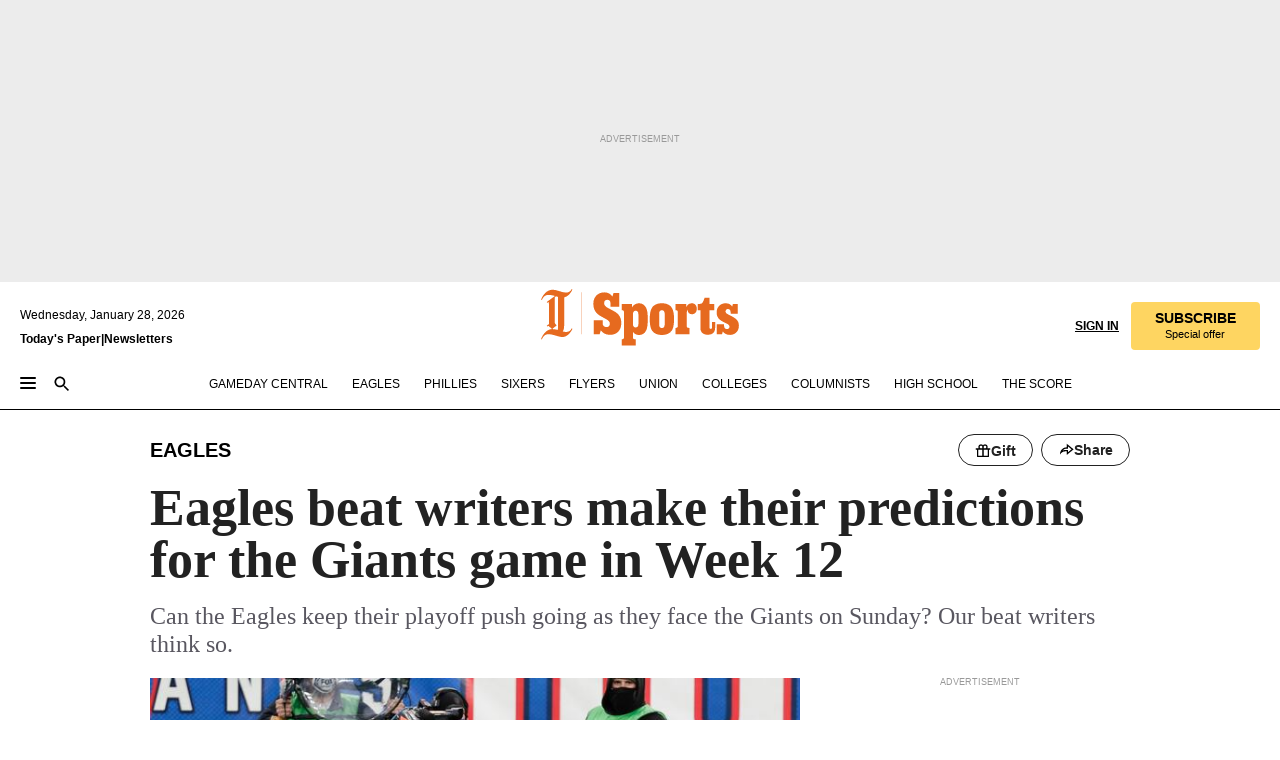

--- FILE ---
content_type: text/html; charset=utf-8
request_url: https://www.inquirer.com/eagles/eagles-giants-prediction-week-12-20211125.html
body_size: 41590
content:
<!DOCTYPE html><html lang="en"><head><link rel="preload" as="image" href="https://www.inquirer.com/resizer/v2/Y6NWZ67KFBDZHIJEJDJOASSSEU.jpg?auth=b747dbb95ee53e222a36701a488439532c8d942f37721d4cbe9e8ab6ef4abaf1&amp;focal=1925,625&amp;width=760&amp;height=507" imageSrcSet="https://www.inquirer.com/resizer/v2/Y6NWZ67KFBDZHIJEJDJOASSSEU.jpg?auth=b747dbb95ee53e222a36701a488439532c8d942f37721d4cbe9e8ab6ef4abaf1&amp;focal=1925,625&amp;width=800&amp;height=533 800w,https://www.inquirer.com/resizer/v2/Y6NWZ67KFBDZHIJEJDJOASSSEU.jpg?auth=b747dbb95ee53e222a36701a488439532c8d942f37721d4cbe9e8ab6ef4abaf1&amp;focal=1925,625&amp;width=700&amp;height=467 700w,https://www.inquirer.com/resizer/v2/Y6NWZ67KFBDZHIJEJDJOASSSEU.jpg?auth=b747dbb95ee53e222a36701a488439532c8d942f37721d4cbe9e8ab6ef4abaf1&amp;focal=1925,625&amp;width=600&amp;height=400 600w,https://www.inquirer.com/resizer/v2/Y6NWZ67KFBDZHIJEJDJOASSSEU.jpg?auth=b747dbb95ee53e222a36701a488439532c8d942f37721d4cbe9e8ab6ef4abaf1&amp;focal=1925,625&amp;width=500&amp;height=333 500w,https://www.inquirer.com/resizer/v2/Y6NWZ67KFBDZHIJEJDJOASSSEU.jpg?auth=b747dbb95ee53e222a36701a488439532c8d942f37721d4cbe9e8ab6ef4abaf1&amp;focal=1925,625&amp;width=400&amp;height=267 400w" imageSizes="(min-width: 1040px) 650px, calc(100vw - 16px)"/><link rel="preconnect" href="https://media.inquirer.com/"/><link rel="dns-prefetch" href="https://media.inquirer.com"/><link rel="preconnect" href="https://p543.inquirer.com/"/><link rel="dns-prefetch" href="https://p543.inquirer.com"/><link rel="stylesheet" type="text/css" href="https://htlbid.com/v3/inquirer-web.com/htlbid.css"/><script async="" src="https://htlbid.com/v3/inquirer-web.com/htlbid.js"></script><link rel="stylesheet" href="/pf/resources/dist/inquirer-light/css/style.css?d=1141"/><title>Eagles beat writers make their predictions for the Giants game in Week 12</title><link rel="apple-touch-icon-precomposed" sizes="57x57" href="https://media.inquirer.com/designimages/apple-touch-icon-57x57-precomposed.png"/><link rel="apple-touch-icon-precomposed" sizes="76x76" href="https://media.inquirer.com/designimages/apple-touch-icon-76x76-precomposed.png"/><link rel="apple-touch-icon-precomposed" sizes="120x120" href="https://media.inquirer.com/designimages/apple-touch-icon-60x60-precomposed@2x.png"/><link rel="apple-touch-icon-precomposed" sizes="152x152" href="https://media.inquirer.com/designimages/apple-touch-icon-76x76-precomposed@2x.png"/><link rel="apple-touch-icon-precomposed" sizes="180x180" href="https://media.inquirer.com/designimages/apple-touch-icon-60x60-precomposed@3x.png"/><link rel="icon" sizes="16x16" href="https://media.inquirer.com/designimages/apple-touch-icon-16x16-precomposed.png"/><link rel="icon" sizes="192x192" href="https://media.inquirer.com/designimages/touch-icon-192x192.png"/><link rel="apple-touch-icon-precomposed" href="https://media.inquirer.com/designimages/apple-touch-icon-precomposed.png"/><link rel="apple-touch-icon" href="https://media.inquirer.com/designimages/apple-touch-icon.png"/><meta name="robots" content="index, follow"/><meta name="googlebot-news" content="index"/><meta name="googlebot" content="index"/><meta name="copyright" content="(c) 2026 The Philadelphia Inquirer, LLC"/><meta name="distribution" content="global"/><meta name="rating" content="general"/><meta name="application-name" content="The Philadelphia Inquirer, LLC"/><meta property="og:site_name" content="Inquirer.com"/><meta name="viewport" content="width=device-width,minimum-scale=1,initial-scale=1,maximum-scale=1"/><meta name="arc_environment" content="fusion"/><meta property="fb:pages" content="6130721655"/><meta name="twitter:site" content="@PhillyInquirer"/><meta name="twitter:creator" content="@PhillyInquirer"/><meta property="og:locale" content="en_US"/><meta name="twitter:card" content="summary_large_image"/><script data-schema="Organization" type="application/ld+json">
        {
          "name": "The Philadelphia Inquirer, LLC",
          "url": "https://www.inquirer.com",
          "logo": "https://www.inquirer.com/pb/resources/dist/images/inquirer-logo-official-v2.svg",
          "sameAs": [
            "https://www.facebook.com/philadelphiainquirer/",
            "https://twitter.com/PhillyInquirer"
          ],
          "@type": "NewsMediaOrganization",
          "@context": "http://schema.org"
        }
      </script><script>
            var pmnAdmin = {};
            var PMNdataLayer = [{
              analytics: {}
            }];
          </script><link rel="canonical" href="https://www.inquirer.com/eagles/eagles-giants-prediction-week-12-20211125.html"/><meta property="og:title" content="Eagles beat writers make their predictions for the Giants game in Week 12"/><meta property="og:description" content="Can the Eagles keep their playoff push going as they face the Giants on Sunday? Our beat writers think so."/><meta property="og:image" content="https://www.inquirer.com/resizer/v2/Y6NWZ67KFBDZHIJEJDJOASSSEU.jpg?auth=b747dbb95ee53e222a36701a488439532c8d942f37721d4cbe9e8ab6ef4abaf1&amp;focal=1925,625&amp;width=760&amp;height=507"/><meta property="og:image:width" content="2400"/><meta property="og:image:height" content="1557"/><meta name="twitter:title" content="Eagles beat writers make their predictions for the Giants game in Week 12"/><meta name="twitter:description" content="Can the Eagles keep their playoff push going as they face the Giants on Sunday? Our beat writers think so."/><meta name="twitter:image" content="https://www.inquirer.com/resizer/v2/Y6NWZ67KFBDZHIJEJDJOASSSEU.jpg?auth=b747dbb95ee53e222a36701a488439532c8d942f37721d4cbe9e8ab6ef4abaf1&amp;focal=1925,625&amp;width=760&amp;height=507"/><meta name="cXenseParse:title" content="Eagles beat writers make their predictions for the Giants game in Week 12"/><meta property="article:section" content="Eagles/NFL, eagles, eagles"/><meta name="author" content="Jeff McLane | EJ Smith | Josh Tolentino"/><meta itemProp="description" name="description" content="Can the Eagles keep their playoff push going as they face the Giants on Sunday? Our beat writers think so."/><meta name="og:url" content="https://www.inquirer.com/eagles/eagles-giants-prediction-week-12-20211125.html"/><meta property="article:modified_time" content="2021-11-26T16:14:00-05:00"/><meta name="date" content="2021-11-25T13:00:00Z"/><meta name="article_id" content="IRMJ7TWVWBB4FDZG6DBHQ52HCM"/><meta property="og:type" content="article"/><meta property="article:opinion" content="false"/><meta property="vf:unique_id" content="IRMJ7TWVWBB4FDZG6DBHQ52HCM"/><meta name="sailthru.tags" content="eagles/nfl,eagles,premium"/><meta name="sailthru.author" content="Jeff McLane | EJ Smith | Josh Tolentino"/><meta name="sailthru.date" content="2021-11-26T21:14:00.177Z"/><meta name="sailthru.title" content="Eagles beat writers make their predictions for the Giants game in Week 12"/><meta name="sailthru.description" content="Can the Eagles keep their playoff push going as they face the Giants on Sunday? Our beat writers think so."/><meta name="sailthru.image.full" content="https://www.inquirer.com/resizer/v2/Y6NWZ67KFBDZHIJEJDJOASSSEU.jpg?auth=b747dbb95ee53e222a36701a488439532c8d942f37721d4cbe9e8ab6ef4abaf1&amp;focal=1925,625&amp;width=760&amp;height=507"/><meta name="sailthru.image.thumb" content="https://www.inquirer.com/resizer/v2/Y6NWZ67KFBDZHIJEJDJOASSSEU.jpg?auth=b747dbb95ee53e222a36701a488439532c8d942f37721d4cbe9e8ab6ef4abaf1&amp;focal=1925,625&amp;width=760&amp;height=507"/><meta name="keywords" content="eagles-giants-prediction-week-12"/><meta name="news_keywords" content="eagles-giants-prediction-week-12"/><meta name="article-subtype" content="subtype-regular"/><script data-schema="NewsArticle" type="application/ld+json">
    {
      "@context": "http://schema.org",
      "@type": "NewsArticle",
      "mainEntityOfPage": {
        "@type": "WebPage",
        "@id": "https://www.inquirer.com/eagles/eagles-giants-prediction-week-12-20211125.html"
      },
      "headline": "Eagles beat writers make their predictions for the Giants game in Week 12",
      "thumbnailUrl": "https://www.inquirer.com/resizer/v2/Y6NWZ67KFBDZHIJEJDJOASSSEU.jpg?auth=b747dbb95ee53e222a36701a488439532c8d942f37721d4cbe9e8ab6ef4abaf1&focal=1925,625&width=760&height=507",
      "articleSection": "eagles",
      "image": {
        "@type": "ImageObject",
        "url": "https://www.inquirer.com/resizer/v2/Y6NWZ67KFBDZHIJEJDJOASSSEU.jpg?auth=b747dbb95ee53e222a36701a488439532c8d942f37721d4cbe9e8ab6ef4abaf1&focal=1925,625&width=760&height=507",
        "height": 1557,
        "width": 2400
      },
      "datePublished": "2021-11-25T08:00:00-05:00",
      "dateModified": "2021-11-25T08:00:00-05:00",
      "author": [{"@type":"Person","name":"Jeff McLane","url":"https://www.inquirer.com/author/mclane_jeff/"},{"@type":"Person","name":"EJ Smith","url":"https://www.inquirer.com/author/smith_ej/"},{"@type":"Person","name":"Josh Tolentino","url":"https://www.inquirer.com/author/tolentino_josh/"}],
      "isAccessibleForFree": false,
      "hasPart": {
        "@type": "WebPageElement",
        "isAccessibleForFree": false,
        "cssSelector" : ".article-body-paywall"
      },
      "isPartOf": {
        "@type": ["CreativeWork", "Product"],
        "name": "Staff",
        "productID": "inquirer.com:basic"
      },
      "publisher": {
        "@type": "NewsMediaOrganization",
        "name": "The Philadelphia Inquirer",
        "logo": {
          "@type": "ImageObject",
          "url": "https://media.inquirer.com/designimages/inquirer-logo-amp.png",
          "width": 600,
          "height": 60
        }
      },
      "description": "Can the Eagles keep their playoff push going as they face the Giants on Sunday? Our beat writers think so.",
      "keywords": [
        "articleID/IRMJ7TWVWBB4FDZG6DBHQ52HCM",
        "Type/Article",
        "target/Eagles/NFL/eagles/eagles",
        "NavLink/eagles"
      ],
      "identifier": {
        "@type": "PropertyValue",
        "propertyID": "articleID",
        "value": "IRMJ7TWVWBB4FDZG6DBHQ52HCM"
      }
    }
    </script><script src="https://cdn.cookielaw.org/scripttemplates/otSDKStub.js" data-domain-script="c6dea5ec-f3a5-432d-8d99-556d91c9726b" type="text/javascript" charset="UTF-8" data-dLayer-name="PMNdataLayer"></script><script src="https://cdn.speedcurve.com/js/lux.js?id=283407416" defer="" crossorigin="anonymous"></script><script type="application/javascript" id="polyfill-script">if(!Array.prototype.includes||!(window.Object && window.Object.assign)||!window.Promise||!window.Symbol||!window.fetch){document.write('<script type="application/javascript" src="/pf/dist/engine/polyfill.js?d=1141&mxId=00000000" defer=""><\/script>')}</script><script id="fusion-engine-react-script" type="application/javascript" src="/pf/dist/engine/react.js?d=1141&amp;mxId=00000000" defer=""></script><script id="fusion-engine-combinations-script" type="application/javascript" src="/pf/dist/components/combinations/light.js?d=1141&amp;mxId=00000000" defer=""></script>
<script>(window.BOOMR_mq=window.BOOMR_mq||[]).push(["addVar",{"rua.upush":"false","rua.cpush":"false","rua.upre":"false","rua.cpre":"false","rua.uprl":"false","rua.cprl":"false","rua.cprf":"false","rua.trans":"","rua.cook":"false","rua.ims":"false","rua.ufprl":"false","rua.cfprl":"false","rua.isuxp":"false","rua.texp":"norulematch","rua.ceh":"false","rua.ueh":"false","rua.ieh.st":"0"}]);</script>
                              <script>!function(e){var n="https://s.go-mpulse.net/boomerang/";if("False"=="True")e.BOOMR_config=e.BOOMR_config||{},e.BOOMR_config.PageParams=e.BOOMR_config.PageParams||{},e.BOOMR_config.PageParams.pci=!0,n="https://s2.go-mpulse.net/boomerang/";if(window.BOOMR_API_key="PPACB-T4Q7H-SPCW8-FS2AT-3JVSH",function(){function e(){if(!o){var e=document.createElement("script");e.id="boomr-scr-as",e.src=window.BOOMR.url,e.async=!0,i.parentNode.appendChild(e),o=!0}}function t(e){o=!0;var n,t,a,r,d=document,O=window;if(window.BOOMR.snippetMethod=e?"if":"i",t=function(e,n){var t=d.createElement("script");t.id=n||"boomr-if-as",t.src=window.BOOMR.url,BOOMR_lstart=(new Date).getTime(),e=e||d.body,e.appendChild(t)},!window.addEventListener&&window.attachEvent&&navigator.userAgent.match(/MSIE [67]\./))return window.BOOMR.snippetMethod="s",void t(i.parentNode,"boomr-async");a=document.createElement("IFRAME"),a.src="about:blank",a.title="",a.role="presentation",a.loading="eager",r=(a.frameElement||a).style,r.width=0,r.height=0,r.border=0,r.display="none",i.parentNode.appendChild(a);try{O=a.contentWindow,d=O.document.open()}catch(_){n=document.domain,a.src="javascript:var d=document.open();d.domain='"+n+"';void(0);",O=a.contentWindow,d=O.document.open()}if(n)d._boomrl=function(){this.domain=n,t()},d.write("<bo"+"dy onload='document._boomrl();'>");else if(O._boomrl=function(){t()},O.addEventListener)O.addEventListener("load",O._boomrl,!1);else if(O.attachEvent)O.attachEvent("onload",O._boomrl);d.close()}function a(e){window.BOOMR_onload=e&&e.timeStamp||(new Date).getTime()}if(!window.BOOMR||!window.BOOMR.version&&!window.BOOMR.snippetExecuted){window.BOOMR=window.BOOMR||{},window.BOOMR.snippetStart=(new Date).getTime(),window.BOOMR.snippetExecuted=!0,window.BOOMR.snippetVersion=12,window.BOOMR.url=n+"PPACB-T4Q7H-SPCW8-FS2AT-3JVSH";var i=document.currentScript||document.getElementsByTagName("script")[0],o=!1,r=document.createElement("link");if(r.relList&&"function"==typeof r.relList.supports&&r.relList.supports("preload")&&"as"in r)window.BOOMR.snippetMethod="p",r.href=window.BOOMR.url,r.rel="preload",r.as="script",r.addEventListener("load",e),r.addEventListener("error",function(){t(!0)}),setTimeout(function(){if(!o)t(!0)},3e3),BOOMR_lstart=(new Date).getTime(),i.parentNode.appendChild(r);else t(!1);if(window.addEventListener)window.addEventListener("load",a,!1);else if(window.attachEvent)window.attachEvent("onload",a)}}(),"".length>0)if(e&&"performance"in e&&e.performance&&"function"==typeof e.performance.setResourceTimingBufferSize)e.performance.setResourceTimingBufferSize();!function(){if(BOOMR=e.BOOMR||{},BOOMR.plugins=BOOMR.plugins||{},!BOOMR.plugins.AK){var n=""=="true"?1:0,t="",a="cj2mt7ixzcoi62l2r5aq-f-c797c0958-clientnsv4-s.akamaihd.net",i="false"=="true"?2:1,o={"ak.v":"39","ak.cp":"689028","ak.ai":parseInt("653835",10),"ak.ol":"0","ak.cr":14,"ak.ipv":4,"ak.proto":"h2","ak.rid":"4c2e5aa0","ak.r":44268,"ak.a2":n,"ak.m":"dscr","ak.n":"ff","ak.bpcip":"18.116.201.0","ak.cport":52640,"ak.gh":"23.192.164.135","ak.quicv":"","ak.tlsv":"tls1.3","ak.0rtt":"","ak.0rtt.ed":"","ak.csrc":"-","ak.acc":"","ak.t":"1769639745","ak.ak":"hOBiQwZUYzCg5VSAfCLimQ==jjqocmnKC+ak+YQv66AR2zB6fMOvqtLt/e3YQd3lTrmOUcTRxtSz7TNefH1y1CpyICi1EjPzEvsGjVImXktTwYhcCJvrIKSMriW7DYbMxNX2lA4rDCqLDGlqHnqwQEyIY2oLBFZarCB/KF6Wihd94IcDstEiVo/YsdHgd6++PwslrpqGuonluqEGuodADu4uyw9I1jC60+yroLTLoz9SZcx8YuFnbEuqz9V69izCDQk/a0S8JRFiJRIkEW16HFqmnM3AwJYYE6sMuiTr2IW/kxGPxKiuiSieDoYIylYgcDWzT8f5TfTXb2rWWBuuSgf7IX5dWbCZotqWR3ENssdm62MCaGvMza6CMnhRt/JJcJ9flycNbF5PNVvNKvmsDYUUd61I4LAr7JQg5YIoGi3hzCL8vHdcAnu7dTQtyynHjO0=","ak.pv":"123","ak.dpoabenc":"","ak.tf":i};if(""!==t)o["ak.ruds"]=t;var r={i:!1,av:function(n){var t="http.initiator";if(n&&(!n[t]||"spa_hard"===n[t]))o["ak.feo"]=void 0!==e.aFeoApplied?1:0,BOOMR.addVar(o)},rv:function(){var e=["ak.bpcip","ak.cport","ak.cr","ak.csrc","ak.gh","ak.ipv","ak.m","ak.n","ak.ol","ak.proto","ak.quicv","ak.tlsv","ak.0rtt","ak.0rtt.ed","ak.r","ak.acc","ak.t","ak.tf"];BOOMR.removeVar(e)}};BOOMR.plugins.AK={akVars:o,akDNSPreFetchDomain:a,init:function(){if(!r.i){var e=BOOMR.subscribe;e("before_beacon",r.av,null,null),e("onbeacon",r.rv,null,null),r.i=!0}return this},is_complete:function(){return!0}}}}()}(window);</script></head><body><div>
                <script type="text/javascript">
                  function OptanonWrapper() { }
                </script>
              </div><noscript>
          <iframe src="https://www.googletagmanager.com/ns.html?id=GTM-M4NMCHW"
          height="0" width="0" style="display:none;visibility:hidden"></iframe></noscript><div id="fusion-app" class=""><div class="article-body article-body-paywall type-body-text"><a class="sr-only focus:not-sr-only active:not-sr-only hover:not-sr-only" href="#article-body">Skip to content</a><header id="app-bar" class="app-bar header top-0 sticky z-[11]"><div data-ad-name="article/top_banner_masthead" class="text-center container-column
          bg-[#ececec] overflow-hidden py-4 flex-col justify-center items-center flex min-h-[50px] md:min-h-[90px] lg:min-h-[250px]"><div class="type-button absolute z-0"><div class="advertisement-text font-light xxs:leading-5 xs:leading-none text-[9px] text-[#999] tracking-normal uppercase justify-center flex flex-row mb-1">Advertisement</div></div><div class="container-row justify-center w-full z-1"><div class="arcad bg-none my-0 mx-auto min-h-0 min-w-0 ad-responsive text-center "><div class="htlad-web-top_banner_masthead" data-unit="phl.sports/eagles/article/top_banner" data-targeting="{&quot;position&quot;:&quot;slider&quot;,&quot;position_type&quot;:&quot;slider_section&quot;}"></div></div></div></div><nav class="global-app-bar sticky top-0 border-solid z-[11] inset-x-0 border-b bg-white "><div class="h-[62px] flex flex-col max-w-[1240px] mx-auto px-5 justify-center relative lg:h-[127px] bg-white"><div class="static lg:relative"><div class="transition-all lg:w-[616px] left-0 flex flex-col
        overflow-hidden duration-200 absolute w-full top-16
        lg:left-8 shadow-md lg:top-[128px] h-0"><div class="flex flex-col bg-white space-y-3 p-3 shadow-md inq-dropdown-menu px-7 py-4 "><div class="relative"><input type="text" placeholder="Search" aria-required="false" aria-label="Search" id="search" class="font-grot10 border border-solid border-neutral-dark-gray focus:border-primary-blue active:border-primary-blue w-full px-6 py-3 text-4"/><div class="absolute top-1 right-1"><button class="cursor-pointer p-2 bg-transparent"><svg xmlns="http://www.w3.org/2000/svg" width="20" height="20" viewBox="0 0 24 24"><use href="#search-icon-circle"></use><use href="#search-icon-line"></use></svg></button></div></div></div></div></div><div class="flex flex-row flex-auto"><svg xmlns="http://www.w3.org/2000/svg" class="hidden"><defs><path d="M0 0h24v24H0z" fill="none" id="search-icon-circle"></path><path d="M15.5 14h-.79l-.28-.27C15.41 12.59 16 11.11 16 9.5 16 5.91 13.09 3 9.5 3S3 5.91 3 9.5 5.91 16 9.5 16c1.61 0 3.09-.59 4.23-1.57l.27.28v.79l5 4.99L20.49 19l-4.99-5zm-6 0C7.01 14 5 11.99 5 9.5S7.01 5 9.5 5 14 7.01 14 9.5 11.99 14 9.5 14z" id="search-icon-line"></path></defs></svg><div class="flex-1 flex items-center space-x-2 lg:hidden"><button type="button" role="button" aria-label="Full navigation" aria-haspopup="true" aria-expanded="false" class="flex flex-col h-3 w-4 p-0 rounded
      justify-center items-center group cursor-pointer bg-transparent"><div class="h-0.5 w-4 rounded-full transition ease
      transform duration-300 opacity-100 group-hover:opacity-50  bg-black"></div><div class="h-0.5 w-4 my-[3px] rounded-full
      transition ease transform duration-300 opacity-100 group-hover:opacity-50 bg-black"></div><div class="h-0.5 w-4 rounded-full transition
      ease transform duration-300 opacity-100 group-hover:opacity-50  bg-black"></div></button><button class="cursor-pointer p-2 mt-1 bg-transparent" aria-label="Search" aria-haspopup="true" aria-expanded="false"><svg xmlns="http://www.w3.org/2000/svg" width="20" height="20" viewBox="0 0 24 24"><use href="#search-icon-circle"></use><use href="#search-icon-line"></use></svg></button></div><div class="hidden flex-1 flex-col space-y-1 justify-center lg:flex lg:pt-3"><div class="flex flex-row items-center"><div aria-label="Wednesday, January 28, 2026" class="text-3 mb-1 mr-1">Wednesday, January 28, 2026</div></div><div class="flex gap-1 text-3 font-bold leading-3.5 "><a href="https://eedition.inquirer.com/" id="todayspaper" data-link-type="global-nav" aria-label="Print Copy of Today&#x27;s Paper" role="link" class="no-underline text-black">Today&#x27;s Paper</a>|<a class="no-underline text-black" href="https://www.inquirer.com/newsletters/" data-link-type="global-nav" aria-label="Newsletters" role="link">Newsletters</a></div></div><div class="flex-1 text-center justify-center items-center flex"><div class="flex-1 relative"><div class="absolute left-0 right-0 h-full flex items-center justify-center"><a href="/" data-link-type="global-nav" aria-label="The Philadelphia Inquirer - Go to homepage link" role="link"><svg class="mx-auto text-[#231F20] lg:text-[#E66A1F] h-8 sm:h-[37px] lg:h-[57px]" xmlns="http://www.w3.org/2000/svg" viewBox="0 0 51 57" fill="currentColor"><g><path d="M11.1808 40.0499L15.754 36.3012C14.6982 35.4796 13.761 34.5425 13.761 33.196V8.27156L15.0511 7.27506C15.6384 7.50936 16.2819 7.68434 16.9878 7.86229V37.4133C16.9878 38.6441 16.8721 39.9313 16.7535 40.9871C14.7575 40.3999 13.5831 40.2249 11.1808 40.0499ZM0.0976562 10.5582L0.859862 11.0268C1.85636 8.44951 3.968 5.87225 7.54177 5.87225C9.06618 5.87225 12.0587 6.34084 13.936 6.98442L5.72671 13.0168L6.4296 13.779L7.48542 13.0168C7.54177 13.0168 8.07264 13.4854 8.07264 19.0047V35.0111L5.72671 36.7104L6.4296 37.4726L7.31044 36.8291L11.1215 40.0499C5.84534 40.0499 1.68138 45.5099 0.0976562 49.9616L0.859862 50.4301C1.91568 47.7936 3.7337 45.2163 7.36975 45.2163C12.1773 45.2163 17.6877 48.0279 21.5017 48.0279C26.0186 48.0279 29.8296 43.6237 31.4133 39.8127L30.6511 39.3441C29.7733 41.5714 27.7773 42.9771 25.3157 42.9771C24.4378 42.9771 23.382 42.8022 22.1512 42.5679H21.9762C21.8606 42.5085 21.8012 42.5085 21.7419 42.5085C22.5041 41.3371 22.7384 40.5749 22.9727 38.8755C23.3257 36.1203 23.3257 30.8975 23.3257 27.1458V8.33088C28.5425 7.1594 31.1227 1.11217 31.4163 0.468593L30.6482 0C29.711 2.34297 27.715 3.57377 25.0784 3.57377C20.6802 3.57377 15.8726 0.70289 11.768 0.70289C5.66739 0.70289 1.85636 5.98791 0.0976562 10.5582Z"></path><path d="M40.5335 45.3015H40.8301L40.8301 3.34757H40.5335L40.5335 45.3015Z"></path></g></svg></a><a href="/sports" data-link-type="global-nav" aria-label="The Philadelphia Inquirer - Go to sports page link" role="link"><svg class="mx-auto h-8 text-[#231F20] lg:text-[#E66A1F] sm:h-[37px] lg:h-[57px]" xmlns="http://www.w3.org/2000/svg" viewBox="51 0 147 57" fill="currentColor"><g><path d="M59.8146 41.263L58.6372 45.2075H52.8094V31.3128H61.6415V34.0205C61.6415 36.4347 62.8783 38.0837 65.4111 38.0837C67.5316 38.0837 68.8247 36.9062 68.8247 34.7857C68.8247 31.9 66.4105 30.9005 63.5841 29.3109L59.5803 27.0747C54.6927 24.3669 52.3379 20.4817 52.3379 14.5917C52.3379 7.11497 57.7534 3.34546 63.3469 3.34546C66.9977 3.34546 69.6462 4.93512 71.4138 7.58356L72.5319 3.992H78.1847V17.7087H69.5276V14.651C69.5276 12.2369 68.4688 10.7658 66.2889 10.7658C64.5806 10.7658 63.1096 11.8839 63.1096 14.0638C63.1096 16.3 64.5213 17.6554 67.0541 19.0107L72.7662 22.0714C76.3578 24.014 80.3022 27.0183 80.3022 34.0235C80.3022 42.0311 75.1803 45.857 68.9403 45.857C64.465 45.854 61.5793 43.8521 59.8146 41.263Z"></path><path d="M80.795 50.2108H81.0293C82.2067 50.2108 82.9719 49.9172 82.9719 48.2682V23.1866C82.9719 21.5376 82.0881 21.244 81.2043 21.244H80.792V14.9447H91.0358V18.3583C92.3319 15.6505 95.3926 14.2358 97.9817 14.2358C100.808 14.2358 103.575 15.5912 105.165 18.8862C106.342 21.3596 106.754 24.539 106.754 30.1324C106.754 35.6666 106.342 38.9052 105.224 41.3194C103.812 44.558 101.045 46.029 97.9817 46.029C95.9798 46.029 93.1534 45.0266 91.9167 42.7904V48.2652C91.9167 49.9142 92.8598 50.2078 94.0372 50.2078H94.8617V56.5071H80.7891V50.2108H80.795ZM94.6333 38.4366C96.3416 38.4366 97.4004 37.4371 97.4004 34.9637V25.3071C97.4004 22.893 96.3416 21.7155 94.6333 21.7155C92.9844 21.7155 91.9256 22.893 91.9256 25.3071V34.9637C91.9226 37.4342 92.9844 38.4366 94.6333 38.4366Z"></path><path d="M110.827 41.3194C109.415 38.9052 108.766 35.5509 108.766 30.1324C108.766 24.7139 109.412 21.419 110.827 19.0048C112.829 15.5912 116.833 14.2358 120.896 14.2358C124.959 14.2358 128.963 15.5912 130.965 19.0048C132.376 21.419 133.026 24.7169 133.026 30.1324C133.026 35.5479 132.379 38.9052 130.965 41.3194C128.903 44.6766 124.959 46.029 120.896 46.029C116.833 46.032 112.888 44.6766 110.827 41.3194ZM120.896 39.0238C122.604 39.0238 123.663 38.0214 123.663 35.6666V24.6012C123.663 22.2464 122.604 21.244 120.896 21.244C119.187 21.244 118.129 22.2464 118.129 24.6012V35.6695C118.129 38.0244 119.187 39.0238 120.896 39.0238Z"></path><path d="M134.588 38.9052H134.822C136 38.9052 136.765 38.6116 136.765 36.9626V23.1865C136.765 21.5376 135.881 21.2439 134.997 21.2439H134.585V14.9446H145.3V18.1833C146.066 16.122 148.008 14.2388 150.716 14.2388C153.836 14.2388 155.778 16.4186 155.778 19.8322C155.778 23.5424 153.364 25.2477 151.009 25.2477C148.477 25.2477 146.712 23.6581 146.712 21.4219C146.712 21.1283 146.712 20.7754 146.771 20.5381C145.713 21.9498 145.769 23.5395 145.769 26.2502V36.9656C145.769 38.6145 146.534 38.9081 148.302 38.9081H148.595V45.2075H134.582V38.9052H134.588Z"></path><path d="M166.824 45.7353C162.114 45.7353 159.466 43.2026 159.466 39.4953V21.2439H156.758V14.9446H158.288C160.702 14.9446 161.586 14.1794 162.526 11.706L163.644 8.70459H168.413V14.9446H173.182V21.2439H168.413V38.4366C168.413 39.2017 168.766 39.9076 169.709 39.9076C170.712 39.9076 171.065 39.2017 171.065 38.4366V33.021H174.125V38.9674C174.125 42.0845 172.651 45.7353 166.824 45.7353Z"></path><path d="M181.77 42.3218L181.064 45.2075H175.708V35.1979H183.066V36.8469C183.066 38.9081 184.303 40.0856 185.952 40.0856C187.307 40.0856 188.484 39.3204 188.484 37.6121C188.484 35.9631 186.835 35.1386 184.54 33.9612L181.713 32.5495C177.828 30.6069 175.648 27.9585 175.648 23.3645C175.648 18.2426 179.24 14.2388 184.596 14.2388C188.069 14.2388 190.071 15.7098 191.189 17.6524L191.895 14.9446H196.723V24.6605H189.659V23.4238C189.659 21.3033 188.659 20.0102 187.01 20.0102C185.539 20.0102 184.537 20.9533 184.537 22.4243C184.537 23.6017 185.243 24.4262 186.951 25.31L189.012 26.3688C194.075 28.9579 197.904 30.9598 197.904 36.7313C197.904 42.737 193.547 45.9163 188.956 45.9163C185.302 45.9133 182.888 44.205 181.77 42.3218Z"></path></g></svg></a></div></div></div><div class="flex-1 flex items-center justify-end lg:pt-3"><div class="text-right"><div class="w-full font-grot10"><a aria-haspopup="true" aria-expanded="false" aria-label="Signin/Signup" data-link-type="global-nav" class="cursor-pointer font-bold uppercase lg:hidden text-3 grid justify-end flex-wrap sm:flex leading-3.5"><span class="inline-block whitespace-nowrap">Sign In / </span><span class="inline-block whitespace-nowrap">Sign Up</span></a><div class="subscribe-btn w-full flex-row items-center space-x-3 lg:flex hidden"><a class="cursor-pointer font-bold text-3 text-neutral-black hidden lg:inline transition-all duration-500 ease-in-out opacity-1 auth0-log-in login-btn sign-in align-middle uppercase underline xxl:text-3.5" role="link" aria-label="Sign in" data-link-type="global-nav">Sign in</a><a class="subscribe no-underline" role="link" aria-label="Subscribe" data-link-type="global-nav" href="https://www.inquirer.com/subscribe_today/"><button class="transition-all duration-300 ease-out rounded cursor-pointer font-grot10 py-2 px-6 text-neutral-black signup-wrapper hidden lg:inline-block relative whitespace-no-wrap text-[.875rem] uppercase bg-[#fed561] border border-[#fed561] test-subscribe-btn leading-4 overflow-hidden" data-link-type="global-nav" style="background-color:#fed561;border-color:#fed561;color:#000000" role="button"><b>SUBSCRIBE</b><div class="transition-all text-[11px] duration-[250ms] ease-in-out offer-language font-light normal-case
                        tracking-normal overflow-hidden ">Special offer</div></button></a></div></div><div class="static lg:relative z-1"><div class="transition-all left-0 lg:left-auto lg:right-0 flex overflow-hidden duration-200 absolute w-full top-16 justify-center bg-white  lg:w-auto lg:top-0 shadow-md  h-0"><div class="w-full sm:w-[400px] lg:w-[254px]"><div class="flex flex-col justify-center items-center shadow-none inq-dropdown-menu p-3 pb-5 sm:mx-auto "><div class="flex justify-center items-center space-x-2"><svg xmlns="http://www.w3.org/2000/svg" width="12" height="12" viewBox="0 0 12 12" version="1.1"><g stroke="none" stroke-width="1" fill="none" fill-rule="evenodd"><g id="tooltip"><circle fill="#1A6AFF" cx="6" cy="6" r="6"></circle><rect fill="#FFFFFF" x="5.25" y="2" width="1.5" height="5"></rect><rect fill="#FFFFFF" x="5.25" y="8" width="1.5" height="1.5"></rect></g></g></svg><div class="text-2.5 info-link" role="link" aria-label="Keep reading by creating a &lt;b&gt;free&lt;/b&gt; account or signing in.">Keep reading by creating a <b>free</b> account or signing in.</div></div><button aria-label="Sign in/Sign up" class="inq-button-ds cursor-pointer font-grot10 !normal-case !text-md !leading-5 min-h-[40px] px-6 py-2.5 !font-medium 
    text-white inline-flex 
    justify-center items-center text-center 
    not-italic rounded 
    box-border focus:ring-4 
    transition-all duration-300 ease-out bg-blue-mid hover:bg-blue-dark focus:ring-blue-dark auth0-log-in login-btn w-full sm:w-auto sm:min-w-[190px] lg:min-w-0 my-2" data-link-type="global-nav">Sign in/Sign up</button><form class="flex justify-center items-center w-full sm:w-auto " action="https://www.inquirer.com/subscribe_today/"><button aria-label="Subscribe" class="inq-button-ds cursor-pointer font-grot10 !normal-case !text-md !leading-5 min-h-[40px] px-6 py-2.5 !font-medium 
    text-white inline-flex 
    justify-center items-center text-center 
    not-italic rounded 
    box-border focus:ring-4 
    transition-all duration-300 ease-out inq-button-ds--secondary bg-transparent hover:bg-transparent !border !border-solid !text-black border-black hover:border-gray-mid-neutral
      focus:!bg-white focus:ring-4 focus:ring-silversand
      active:ring-0 active:!bg-gray-mid-neutral active:!text-white lg:!hidden w-full sm:w-auto sm:min-w-[190px] lg:min-w-0 my-2" data-link-type="global-nav">Subscribe</button></form><form class="flex justify-center items-center w-full sm:w-auto lg:hidden" action="https://www.inquirer.com/donate/"><button aria-label="Support local news" class="inq-button-ds cursor-pointer font-grot10 !normal-case !text-md !leading-5 min-h-[40px] px-6 py-2.5 !font-medium 
    text-white inline-flex 
    justify-center items-center text-center 
    not-italic rounded 
    box-border focus:ring-4 
    transition-all duration-300 ease-out inq-button-ds--secondary bg-transparent hover:bg-transparent !border !border-solid !text-black border-black hover:border-gray-mid-neutral
      focus:!bg-white focus:ring-4 focus:ring-silversand
      active:ring-0 active:!bg-gray-mid-neutral active:!text-white support-local-news-btn w-full sm:w-auto sm:min-w-[190px] lg:min-w-0 my-2" data-link-type="global-nav">Support local news</button></form><a href="#" aria-label="Sign out" class="inq-button-ds cursor-pointer font-grot10 !normal-case !text-md !leading-5 inq-button-ds--link decoration-1 underline-offset-1 text-black h-auto text-center mt-2 hidden logout-btn" data-link-type="global-nav">Sign out</a></div></div></div></div></div></div></div><div class="flex transition-all duration-250 flex-row h-0 overflow-hidden items-center lg:h-[52px]"><div class="flex-1 lg:flex items-center space-x-2 hidden "><button type="button" role="button" aria-label="Full navigation" aria-haspopup="true" aria-expanded="false" class="flex flex-col h-3 w-4 p-0 rounded
      justify-center items-center group cursor-pointer bg-white"><div class="h-0.5 w-4 rounded-full transition ease
      transform duration-300 opacity-100 group-hover:opacity-50  bg-black"></div><div class="h-0.5 w-4 my-[3px] rounded-full
      transition ease transform duration-300 opacity-100 group-hover:opacity-50 bg-black"></div><div class="h-0.5 w-4 rounded-full transition
      ease transform duration-300 opacity-100 group-hover:opacity-50  bg-black"></div></button><button class="cursor-pointer p-2 mt-1 bg-transparent" aria-label="Search" aria-haspopup="true" aria-expanded="false"><svg xmlns="http://www.w3.org/2000/svg" width="20" height="20" viewBox="0 0 24 24"><use href="#search-icon-circle"></use><use href="#search-icon-line"></use></svg></button></div><div class="flex overflow-hidden items-center"><div class="flex-wrap justify-center flex overflow-hidden h-4 transition-all duration-500 ease-in-out"><a data-link-type="header-nav-main" aria-label="Gameday Central" role="link" class="uppercase no-underline text-black cursor-pointer text-3 mx-6" href="/sports/gameday-central">Gameday Central</a><a data-link-type="header-nav-main" aria-label="Eagles" role="link" class="uppercase no-underline text-black cursor-pointer text-3 mr-6" href="/eagles">Eagles</a><a data-link-type="header-nav-main" aria-label="Phillies" role="link" class="uppercase no-underline text-black cursor-pointer text-3 mr-6" href="/phillies">Phillies</a><a data-link-type="header-nav-main" aria-label="Sixers" role="link" class="uppercase no-underline text-black cursor-pointer text-3 mr-6" href="/sixers">Sixers</a><a data-link-type="header-nav-main" aria-label="Flyers" role="link" class="uppercase no-underline text-black cursor-pointer text-3 mr-6" href="/flyers">Flyers</a><a data-link-type="header-nav-main" aria-label="Union" role="link" class="uppercase no-underline text-black cursor-pointer text-3 mr-6" href="/soccer">Union</a><a data-link-type="header-nav-main" aria-label="Colleges" role="link" class="uppercase no-underline text-black cursor-pointer text-3 mr-6" href="/college-sports">Colleges</a><a data-link-type="header-nav-main" aria-label="Columnists" role="link" class="uppercase no-underline text-black cursor-pointer text-3 mr-6" href="/sports/columnists">Columnists</a><a data-link-type="header-nav-main" aria-label="High School" role="link" class="uppercase no-underline text-black cursor-pointer text-3 mr-6" href="/high-school-sports">High School</a><a data-link-type="header-nav-main" aria-label="The Score" role="link" class="uppercase no-underline text-black cursor-pointer text-3 mr-6" href="/sports/the-score">The Score</a></div></div><div class="flex-1"></div></div></div></nav><nav class="global-app-bar !h-[63px] fixed top-0 z-[11] border-solid inset-x-0 transition-all duration-500 mx-auto box-border invisible opacity-0 duration-100 border-b bg-white "><div class="app-bar-wrapper !h-[62px] bg-white flex flex-col max-w-[1240px] mx-auto px-5 justify-center relative inset-x-0 bg-white"><div class="static lg:relative"><div class="transition-all lg:w-[616px] left-0 flex flex-col
        overflow-hidden duration-200 absolute w-full top-16
        lg:left-8 shadow-md lg:top-16 h-0"><div class="flex flex-col bg-white space-y-3 p-3 shadow-md inq-dropdown-menu px-7 py-4 static"><div class="relative"><input type="text" placeholder="Search" aria-required="false" aria-label="Search" id="search" class="font-grot10 border border-solid border-neutral-dark-gray focus:border-primary-blue active:border-primary-blue w-full px-6 py-3 text-4"/><div class="absolute top-1 right-1"><button class="cursor-pointer p-2 bg-transparent"><svg xmlns="http://www.w3.org/2000/svg" width="20" height="20" viewBox="0 0 24 24"><use href="#search-icon-circle"></use><use href="#search-icon-line"></use></svg></button></div></div></div></div></div><div class="flex flex-row flex-auto"><svg xmlns="http://www.w3.org/2000/svg" class="hidden"><defs><path d="M0 0h24v24H0z" fill="none" id="search-icon-circle"></path><path d="M15.5 14h-.79l-.28-.27C15.41 12.59 16 11.11 16 9.5 16 5.91 13.09 3 9.5 3S3 5.91 3 9.5 5.91 16 9.5 16c1.61 0 3.09-.59 4.23-1.57l.27.28v.79l5 4.99L20.49 19l-4.99-5zm-6 0C7.01 14 5 11.99 5 9.5S7.01 5 9.5 5 14 7.01 14 9.5 11.99 14 9.5 14z" id="search-icon-line"></path></defs></svg><div class="flex-1 flex items-center space-x-2"><button type="button" role="button" aria-label="Full navigation" aria-haspopup="true" aria-expanded="false" class="flex flex-col h-3 w-4 p-0 rounded
      justify-center items-center group cursor-pointer bg-transparent"><div class="h-0.5 w-4 rounded-full transition ease
      transform duration-300 opacity-100 group-hover:opacity-50  bg-black"></div><div class="h-0.5 w-4 my-[3px] rounded-full
      transition ease transform duration-300 opacity-100 group-hover:opacity-50 bg-black"></div><div class="h-0.5 w-4 rounded-full transition
      ease transform duration-300 opacity-100 group-hover:opacity-50  bg-black"></div></button><button class="cursor-pointer p-2 mt-1 bg-transparent" aria-label="Search" aria-haspopup="true" aria-expanded="false"><svg xmlns="http://www.w3.org/2000/svg" width="20" height="20" viewBox="0 0 24 24"><use href="#search-icon-circle"></use><use href="#search-icon-line"></use></svg></button></div><div class="flex-1 text-center justify-center items-center flex"><div class="flex-1 relative"><div class="absolute left-0 right-0 h-full flex items-center justify-center"><a href="/" data-link-type="global-nav" aria-label="The Philadelphia Inquirer - Go to homepage link" role="link"><svg class="mx-auto text-[#231F20] lg:text-[#E66A1F] h-8 sm:h-[37px]" xmlns="http://www.w3.org/2000/svg" viewBox="0 0 51 57" fill="currentColor"><g><path d="M11.1808 40.0499L15.754 36.3012C14.6982 35.4796 13.761 34.5425 13.761 33.196V8.27156L15.0511 7.27506C15.6384 7.50936 16.2819 7.68434 16.9878 7.86229V37.4133C16.9878 38.6441 16.8721 39.9313 16.7535 40.9871C14.7575 40.3999 13.5831 40.2249 11.1808 40.0499ZM0.0976562 10.5582L0.859862 11.0268C1.85636 8.44951 3.968 5.87225 7.54177 5.87225C9.06618 5.87225 12.0587 6.34084 13.936 6.98442L5.72671 13.0168L6.4296 13.779L7.48542 13.0168C7.54177 13.0168 8.07264 13.4854 8.07264 19.0047V35.0111L5.72671 36.7104L6.4296 37.4726L7.31044 36.8291L11.1215 40.0499C5.84534 40.0499 1.68138 45.5099 0.0976562 49.9616L0.859862 50.4301C1.91568 47.7936 3.7337 45.2163 7.36975 45.2163C12.1773 45.2163 17.6877 48.0279 21.5017 48.0279C26.0186 48.0279 29.8296 43.6237 31.4133 39.8127L30.6511 39.3441C29.7733 41.5714 27.7773 42.9771 25.3157 42.9771C24.4378 42.9771 23.382 42.8022 22.1512 42.5679H21.9762C21.8606 42.5085 21.8012 42.5085 21.7419 42.5085C22.5041 41.3371 22.7384 40.5749 22.9727 38.8755C23.3257 36.1203 23.3257 30.8975 23.3257 27.1458V8.33088C28.5425 7.1594 31.1227 1.11217 31.4163 0.468593L30.6482 0C29.711 2.34297 27.715 3.57377 25.0784 3.57377C20.6802 3.57377 15.8726 0.70289 11.768 0.70289C5.66739 0.70289 1.85636 5.98791 0.0976562 10.5582Z"></path><path d="M40.5335 45.3015H40.8301L40.8301 3.34757H40.5335L40.5335 45.3015Z"></path></g></svg></a><a href="/sports" data-link-type="global-nav" aria-label="The Philadelphia Inquirer - Go to sports page link" role="link"><svg class="mx-auto h-8 text-[#231F20] lg:text-[#E66A1F] sm:h-[37px]" xmlns="http://www.w3.org/2000/svg" viewBox="51 0 147 57" fill="currentColor"><g><path d="M59.8146 41.263L58.6372 45.2075H52.8094V31.3128H61.6415V34.0205C61.6415 36.4347 62.8783 38.0837 65.4111 38.0837C67.5316 38.0837 68.8247 36.9062 68.8247 34.7857C68.8247 31.9 66.4105 30.9005 63.5841 29.3109L59.5803 27.0747C54.6927 24.3669 52.3379 20.4817 52.3379 14.5917C52.3379 7.11497 57.7534 3.34546 63.3469 3.34546C66.9977 3.34546 69.6462 4.93512 71.4138 7.58356L72.5319 3.992H78.1847V17.7087H69.5276V14.651C69.5276 12.2369 68.4688 10.7658 66.2889 10.7658C64.5806 10.7658 63.1096 11.8839 63.1096 14.0638C63.1096 16.3 64.5213 17.6554 67.0541 19.0107L72.7662 22.0714C76.3578 24.014 80.3022 27.0183 80.3022 34.0235C80.3022 42.0311 75.1803 45.857 68.9403 45.857C64.465 45.854 61.5793 43.8521 59.8146 41.263Z"></path><path d="M80.795 50.2108H81.0293C82.2067 50.2108 82.9719 49.9172 82.9719 48.2682V23.1866C82.9719 21.5376 82.0881 21.244 81.2043 21.244H80.792V14.9447H91.0358V18.3583C92.3319 15.6505 95.3926 14.2358 97.9817 14.2358C100.808 14.2358 103.575 15.5912 105.165 18.8862C106.342 21.3596 106.754 24.539 106.754 30.1324C106.754 35.6666 106.342 38.9052 105.224 41.3194C103.812 44.558 101.045 46.029 97.9817 46.029C95.9798 46.029 93.1534 45.0266 91.9167 42.7904V48.2652C91.9167 49.9142 92.8598 50.2078 94.0372 50.2078H94.8617V56.5071H80.7891V50.2108H80.795ZM94.6333 38.4366C96.3416 38.4366 97.4004 37.4371 97.4004 34.9637V25.3071C97.4004 22.893 96.3416 21.7155 94.6333 21.7155C92.9844 21.7155 91.9256 22.893 91.9256 25.3071V34.9637C91.9226 37.4342 92.9844 38.4366 94.6333 38.4366Z"></path><path d="M110.827 41.3194C109.415 38.9052 108.766 35.5509 108.766 30.1324C108.766 24.7139 109.412 21.419 110.827 19.0048C112.829 15.5912 116.833 14.2358 120.896 14.2358C124.959 14.2358 128.963 15.5912 130.965 19.0048C132.376 21.419 133.026 24.7169 133.026 30.1324C133.026 35.5479 132.379 38.9052 130.965 41.3194C128.903 44.6766 124.959 46.029 120.896 46.029C116.833 46.032 112.888 44.6766 110.827 41.3194ZM120.896 39.0238C122.604 39.0238 123.663 38.0214 123.663 35.6666V24.6012C123.663 22.2464 122.604 21.244 120.896 21.244C119.187 21.244 118.129 22.2464 118.129 24.6012V35.6695C118.129 38.0244 119.187 39.0238 120.896 39.0238Z"></path><path d="M134.588 38.9052H134.822C136 38.9052 136.765 38.6116 136.765 36.9626V23.1865C136.765 21.5376 135.881 21.2439 134.997 21.2439H134.585V14.9446H145.3V18.1833C146.066 16.122 148.008 14.2388 150.716 14.2388C153.836 14.2388 155.778 16.4186 155.778 19.8322C155.778 23.5424 153.364 25.2477 151.009 25.2477C148.477 25.2477 146.712 23.6581 146.712 21.4219C146.712 21.1283 146.712 20.7754 146.771 20.5381C145.713 21.9498 145.769 23.5395 145.769 26.2502V36.9656C145.769 38.6145 146.534 38.9081 148.302 38.9081H148.595V45.2075H134.582V38.9052H134.588Z"></path><path d="M166.824 45.7353C162.114 45.7353 159.466 43.2026 159.466 39.4953V21.2439H156.758V14.9446H158.288C160.702 14.9446 161.586 14.1794 162.526 11.706L163.644 8.70459H168.413V14.9446H173.182V21.2439H168.413V38.4366C168.413 39.2017 168.766 39.9076 169.709 39.9076C170.712 39.9076 171.065 39.2017 171.065 38.4366V33.021H174.125V38.9674C174.125 42.0845 172.651 45.7353 166.824 45.7353Z"></path><path d="M181.77 42.3218L181.064 45.2075H175.708V35.1979H183.066V36.8469C183.066 38.9081 184.303 40.0856 185.952 40.0856C187.307 40.0856 188.484 39.3204 188.484 37.6121C188.484 35.9631 186.835 35.1386 184.54 33.9612L181.713 32.5495C177.828 30.6069 175.648 27.9585 175.648 23.3645C175.648 18.2426 179.24 14.2388 184.596 14.2388C188.069 14.2388 190.071 15.7098 191.189 17.6524L191.895 14.9446H196.723V24.6605H189.659V23.4238C189.659 21.3033 188.659 20.0102 187.01 20.0102C185.539 20.0102 184.537 20.9533 184.537 22.4243C184.537 23.6017 185.243 24.4262 186.951 25.31L189.012 26.3688C194.075 28.9579 197.904 30.9598 197.904 36.7313C197.904 42.737 193.547 45.9163 188.956 45.9163C185.302 45.9133 182.888 44.205 181.77 42.3218Z"></path></g></svg></a></div></div></div><div class="flex-1 flex items-center justify-end"><div class="text-right"><div class="w-full font-grot10"><a aria-haspopup="true" aria-expanded="false" aria-label="Signin/Signup" data-link-type="global-nav" class="cursor-pointer font-bold uppercase lg:hidden text-3 grid justify-end flex-wrap sm:flex leading-3.5"><span class="inline-block whitespace-nowrap">Sign In / </span><span class="inline-block whitespace-nowrap">Sign Up</span></a><div class="subscribe-btn w-full flex-row items-center space-x-3 lg:flex hidden"><a class="cursor-pointer font-bold text-3 text-neutral-black hidden lg:inline transition-all duration-500 ease-in-out opacity-1 auth0-log-in login-btn sign-in align-middle uppercase underline xxl:text-3.5" role="link" aria-label="Sign in" data-link-type="global-nav">Sign in</a><a class="subscribe no-underline" role="link" aria-label="Subscribe" data-link-type="global-nav" href="https://www.inquirer.com/subscribe_today/"><button class="transition-all duration-300 ease-out rounded cursor-pointer font-grot10 py-2 px-6 text-neutral-black signup-wrapper hidden lg:inline-block relative whitespace-no-wrap text-[.875rem] uppercase bg-[#fed561] border border-[#fed561] test-subscribe-btn leading-4 overflow-hidden" data-link-type="global-nav" style="background-color:#fed561;border-color:#fed561;color:#000000" role="button"><b>SUBSCRIBE</b><div class="transition-all text-[11px] duration-[250ms] ease-in-out offer-language font-light normal-case
                        tracking-normal overflow-hidden hidden">Special offer</div></button></a></div></div><div class="static lg:relative z-1"><div class="transition-all left-0 lg:left-auto lg:right-0 flex overflow-hidden duration-200 absolute w-full top-16 justify-center bg-white  lg:w-auto lg:top-0 shadow-md lg:top-[5px] h-0"><div class="w-full sm:w-[400px] lg:w-[254px]"><div class="flex flex-col justify-center items-center shadow-none inq-dropdown-menu p-3 pb-5 sm:mx-auto static"><div class="flex justify-center items-center space-x-2"><svg xmlns="http://www.w3.org/2000/svg" width="12" height="12" viewBox="0 0 12 12" version="1.1"><g stroke="none" stroke-width="1" fill="none" fill-rule="evenodd"><g id="tooltip"><circle fill="#1A6AFF" cx="6" cy="6" r="6"></circle><rect fill="#FFFFFF" x="5.25" y="2" width="1.5" height="5"></rect><rect fill="#FFFFFF" x="5.25" y="8" width="1.5" height="1.5"></rect></g></g></svg><div class="text-2.5 info-link" role="link" aria-label="Keep reading by creating a &lt;b&gt;free&lt;/b&gt; account or signing in.">Keep reading by creating a <b>free</b> account or signing in.</div></div><button aria-label="Sign in/Sign up" class="inq-button-ds cursor-pointer font-grot10 !normal-case !text-md !leading-5 min-h-[40px] px-6 py-2.5 !font-medium 
    text-white inline-flex 
    justify-center items-center text-center 
    not-italic rounded 
    box-border focus:ring-4 
    transition-all duration-300 ease-out bg-blue-mid hover:bg-blue-dark focus:ring-blue-dark auth0-log-in login-btn w-full sm:w-auto sm:min-w-[190px] lg:min-w-0 my-2" data-link-type="global-nav">Sign in/Sign up</button><form class="flex justify-center items-center w-full sm:w-auto " action="https://www.inquirer.com/subscribe_today/"><button aria-label="Subscribe" class="inq-button-ds cursor-pointer font-grot10 !normal-case !text-md !leading-5 min-h-[40px] px-6 py-2.5 !font-medium 
    text-white inline-flex 
    justify-center items-center text-center 
    not-italic rounded 
    box-border focus:ring-4 
    transition-all duration-300 ease-out inq-button-ds--secondary bg-transparent hover:bg-transparent !border !border-solid !text-black border-black hover:border-gray-mid-neutral
      focus:!bg-white focus:ring-4 focus:ring-silversand
      active:ring-0 active:!bg-gray-mid-neutral active:!text-white lg:!hidden w-full sm:w-auto sm:min-w-[190px] lg:min-w-0 my-2" data-link-type="global-nav">Subscribe</button></form><form class="flex justify-center items-center w-full sm:w-auto lg:hidden" action="https://www.inquirer.com/donate/"><button aria-label="Support local news" class="inq-button-ds cursor-pointer font-grot10 !normal-case !text-md !leading-5 min-h-[40px] px-6 py-2.5 !font-medium 
    text-white inline-flex 
    justify-center items-center text-center 
    not-italic rounded 
    box-border focus:ring-4 
    transition-all duration-300 ease-out inq-button-ds--secondary bg-transparent hover:bg-transparent !border !border-solid !text-black border-black hover:border-gray-mid-neutral
      focus:!bg-white focus:ring-4 focus:ring-silversand
      active:ring-0 active:!bg-gray-mid-neutral active:!text-white support-local-news-btn w-full sm:w-auto sm:min-w-[190px] lg:min-w-0 my-2" data-link-type="global-nav">Support local news</button></form><a href="#" aria-label="Sign out" class="inq-button-ds cursor-pointer font-grot10 !normal-case !text-md !leading-5 inq-button-ds--link decoration-1 underline-offset-1 text-black h-auto text-center mt-2 hidden logout-btn" data-link-type="global-nav">Sign out</a></div></div></div></div></div></div></div></div></nav></header><section class="main relative "><main id="main"><div data-fusion-collection="features" data-fusion-type="config/WeRecommendSettings"></div><div data-fusion-collection="features" data-fusion-type="global/AdBAM"></div><div class="max-w-[980px] mx-auto lg:px-0 px-5 pb-5"><div class="flex relative -bottom-2           pt-4           items-center"><div class="flex flex-col w-full"><div class="
            type-article-eyebrow p-0 mr-4 w-full transition-all
            
          "><a data-link-type="article-eyebrow" href="https://www.inquirer.com/eagles" title="Eagles" class="text-black hover:text-blue-mid no-underline">Eagles</a></div></div><div><div class="inq-share inq-gift-bc"><div class="inq-share__options"><button class="
        inline-block cursor-pointer bg-transparent p-0 bg-white mr-2 
         " aria-label="Share this story" aria-haspopup="true" aria-expanded="false"><div class="inq-icon inq-icon--gift-icon inq-icon--medium "><svg xmlns="http://www.w3.org/2000/svg" width="24" height="24" viewBox="0 0 40 40" class="block"><path d="M25.0082 3.33813C28.69 3.33813 31.6748 6.3229 31.6748 10.0048C31.6748 11.2199 31.3497 12.359 30.7818 13.34L38.3415 13.3381V16.6714H35.0082V33.3381C35.0082 34.2586 34.262 35.0048 33.3415 35.0048H6.6748C5.75434 35.0048 5.00814 34.2586 5.00814 33.3381V16.6714H1.6748V13.3381L9.23442 13.34C8.66654 12.359 8.34147 11.2199 8.34147 10.0048C8.34147 6.3229 11.3262 3.33813 15.0081 3.33813C17.0002 3.33813 18.7882 4.21182 20.0097 5.5969C21.2282 4.21182 23.0162 3.33813 25.0082 3.33813ZM18.3415 16.6714H8.34147V31.6714H18.3415V16.6714ZM31.6748 16.6714H21.6748V31.6714H31.6748V16.6714ZM15.0081 6.67147C13.1672 6.67147 11.6748 8.16385 11.6748 10.0048C11.6748 11.7621 13.0346 13.2017 14.7594 13.329L15.0081 13.3381H18.3415V10.0048C18.3415 8.3354 17.1143 6.95262 15.5128 6.70942L15.2569 6.68062L15.0081 6.67147ZM25.0082 6.67147C23.2508 6.67147 21.8112 8.03127 21.684 9.75604L21.6748 10.0048V13.3381H25.0082C26.7653 13.3381 28.205 11.9783 28.3323 10.2536L28.3415 10.0048C28.3415 8.16385 26.8492 6.67147 25.0082 6.67147Z" fill="black"></path></svg></div></button></div><div class="inq-popup-menu inq-popup-menu--open hidden"><div class="flex p-4 items-center gap-2 self-stretch bg-whitesmoke text-neutral-black"><span class="type-author font-normal leading-5.5 cursor-default not-italic">Gift this article!</span></div><button class="inq-popup-menu__option" aria-label="Copy gift link"><div class="inq-icon inq-icon--link inq-icon--medium"><svg xmlns="http://www.w3.org/2000/svg" width="24" height="24" viewBox="0 0 24 24" fill="currentColor"><title>Link Icon</title><path d="M18.8083 13.8247L17.3696 12.3861L18.8083 10.9474C19.1862 10.5695 19.486 10.1208 19.6906 9.62703C19.8951 9.13324 20.0004 8.60401 20.0004 8.06954C20.0004 7.53507 19.8951 7.00584 19.6906 6.51206C19.486 6.01827 19.1862 5.56961 18.8083 5.19169C18.4304 4.81376 17.9817 4.51397 17.4879 4.30944C16.9942 4.10491 16.4649 3.99964 15.9305 3.99964C15.396 3.99964 14.8668 4.10491 14.373 4.30944C13.8792 4.51397 13.4305 4.81376 13.0526 5.19169L11.6139 6.63036L10.1753 5.19169L11.6139 3.75301C12.7619 2.62356 14.3097 1.99349 15.9202 2.00005C17.5306 2.00661 19.0732 2.64926 20.212 3.78802C21.3507 4.92679 21.9934 6.4694 21.9999 8.07984C22.0065 9.69028 21.3764 11.2381 20.247 12.3861L18.8083 13.8247ZM13.8951 18.738L12.4564 20.1767C11.8912 20.7511 11.2179 21.208 10.4753 21.5209C9.73264 21.8339 8.93541 21.9967 8.12955 21.9999C7.3237 22.0032 6.52516 21.8469 5.78002 21.5401C5.03487 21.2332 4.35786 20.7818 3.78802 20.212C3.21819 19.6421 2.76682 18.9651 2.45995 18.22C2.15307 17.4748 1.99677 16.6763 2.00005 15.8704C2.00333 15.0646 2.16613 14.2674 2.47907 13.5247C2.792 12.7821 3.24887 12.1088 3.82332 11.5436L5.26199 10.1049L6.70067 11.5436L5.26199 12.9823C4.88407 13.3602 4.58428 13.8089 4.37975 14.3027C4.17522 14.7964 4.06995 15.3257 4.06995 15.8602C4.06995 16.3946 4.17522 16.9239 4.37975 17.4176C4.58428 17.9114 4.88407 18.3601 5.26199 18.738C5.63992 19.1159 6.08858 19.4157 6.58236 19.6202C7.07615 19.8248 7.60538 19.9301 8.13985 19.9301C8.67432 19.9301 9.20355 19.8248 9.69733 19.6202C10.1911 19.4157 10.6398 19.1159 11.0177 18.738L12.4564 17.2993L13.8951 18.738ZM15.9299 6.63036L17.3696 8.07005L8.14036 17.2983L6.70067 15.8596L15.9299 6.63036Z"></path></svg></div><span class="type-author xs:leading-5 font-medium">Copy gift<!-- --> <!-- -->link</span></button><button class="inq-popup-menu__option" aria-label="Gift via Facebook"><div class="inq-icon inq-icon--facebook inq-icon--medium"><svg xmlns="http://www.w3.org/2000/svg" width="24" height="24" viewBox="0 0 24 24" fill="currentColor"><title>Facebook Logo</title><path d="M14 13.5H16.5L17.5 9.5H14V7.5C14 6.47 14 5.5 16 5.5H17.5V2.14C17.174 2.097 15.943 2 14.643 2C11.928 2 10 3.657 10 6.7V9.5H7V13.5H10V22H14V13.5Z"></path></svg></div><span class="type-author xs:leading-5 font-medium">Gift via<!-- --> <!-- -->Facebook</span></button><button class="inq-popup-menu__option" aria-label="Gift via X"><div class="inq-icon inq-icon--twitter inq-icon--medium"><svg xmlns="http://www.w3.org/2000/svg" width="24" height="24" viewBox="0 0 24 24" fill="currentColor"><title>X</title><path d="M8 2H1L9.26086 13.0145L1.44995 21.9999H4.09998L10.4883 14.651L16 22H23L14.3917 10.5223L21.8001 2H19.1501L13.1643 8.88578L8 2ZM17 20L5 4H7L19 20H17Z"></path></svg></div><span class="type-author xs:leading-5 font-medium">Gift via<!-- --> <!-- -->X</span></button><button class="inq-popup-menu__option" aria-label="Gift via email"><div class="inq-icon inq-icon--email inq-icon--medium"><svg xmlns="http://www.w3.org/2000/svg" width="24" height="24" viewBox="0 0 24 24" fill="currentColor"><title>Email</title><path d="M3 3H21C21.2652 3 21.5196 3.10536 21.7071 3.29289C21.8946 3.48043 22 3.73478 22 4V20C22 20.2652 21.8946 20.5196 21.7071 20.7071C21.5196 20.8946 21.2652 21 21 21H3C2.73478 21 2.48043 20.8946 2.29289 20.7071C2.10536 20.5196 2 20.2652 2 20V4C2 3.73478 2.10536 3.48043 2.29289 3.29289C2.48043 3.10536 2.73478 3 3 3ZM12.06 11.683L5.648 6.238L4.353 7.762L12.073 14.317L19.654 7.757L18.346 6.244L12.06 11.683Z"></path></svg></div><span class="type-author xs:leading-5 font-medium">Gift via<!-- --> <!-- -->Email</span></button></div><div class="inq-toast items-center inq-toast--standard inq-toast--bottom font-ringside-regular h-[58px] text-3.5 text-center " aria-hidden="true"><div role="alert" class="w-11/12"><span class="break-words">Link copied to clipboard</span></div></div></div></div><div class="inq-share"><div class="inq-share__options"><button class="
      inline-block cursor-pointer bg-transparent p-0
       " aria-label="Share this story" aria-haspopup="true" aria-expanded="false"><div class="inq-icon inq-icon--share inq-icon--medium"><svg xmlns="http://www.w3.org/2000/svg" width="24" height="24" viewBox="0 0 24 24"><title>Share Icon</title><path d="M13.576 17.271L8.46602 14.484C7.97551 14.9709 7.35183 15.3017 6.67361 15.4346C5.99538 15.5676 5.29298 15.4968 4.65494 15.2311C4.01691 14.9654 3.47181 14.5168 3.08837 13.9418C2.70492 13.3668 2.50031 12.6911 2.50031 12C2.50031 11.3089 2.70492 10.6332 3.08837 10.0582C3.47181 9.48317 4.01691 9.03455 4.65494 8.76889C5.29298 8.50322 5.99538 8.43241 6.67361 8.56536C7.35183 8.69832 7.97551 9.02909 8.46602 9.51599L13.576 6.72899C13.4008 5.90672 13.5273 5.04885 13.9326 4.31224C14.3379 3.57563 14.9948 3.00952 15.7831 2.71742C16.5715 2.42532 17.4386 2.42676 18.226 2.72147C19.0134 3.01619 19.6684 3.58448 20.0712 4.32243C20.4741 5.06037 20.5978 5.91866 20.4198 6.74034C20.2418 7.56202 19.774 8.29218 19.1019 8.79729C18.4298 9.3024 17.5984 9.54871 16.7596 9.49119C15.9209 9.43366 15.1308 9.07613 14.534 8.48399L9.42402 11.271C9.52595 11.7516 9.52595 12.2483 9.42402 12.729L14.534 15.516C15.1308 14.9238 15.9209 14.5663 16.7596 14.5088C17.5984 14.4513 18.4298 14.6976 19.1019 15.2027C19.774 15.7078 20.2418 16.438 20.4198 17.2596C20.5978 18.0813 20.4741 18.9396 20.0712 19.6776C19.6684 20.4155 19.0134 20.9838 18.226 21.2785C17.4386 21.5732 16.5715 21.5747 15.7831 21.2826C14.9948 20.9905 14.3379 20.4243 13.9326 19.6877C13.5273 18.9511 13.4008 18.0933 13.576 17.271Z" fill="black"></path></svg></div></button></div><div class="inq-popup-menu inq-popup-menu--open hidden"><button class="inq-popup-menu__option" aria-label="Copy Link"><div class="inq-icon inq-icon--link inq-icon--medium"><svg xmlns="http://www.w3.org/2000/svg" width="24" height="24" viewBox="0 0 24 24" fill="currentColor"><title>Link Icon</title><path d="M18.8083 13.8247L17.3696 12.3861L18.8083 10.9474C19.1862 10.5695 19.486 10.1208 19.6906 9.62703C19.8951 9.13324 20.0004 8.60401 20.0004 8.06954C20.0004 7.53507 19.8951 7.00584 19.6906 6.51206C19.486 6.01827 19.1862 5.56961 18.8083 5.19169C18.4304 4.81376 17.9817 4.51397 17.4879 4.30944C16.9942 4.10491 16.4649 3.99964 15.9305 3.99964C15.396 3.99964 14.8668 4.10491 14.373 4.30944C13.8792 4.51397 13.4305 4.81376 13.0526 5.19169L11.6139 6.63036L10.1753 5.19169L11.6139 3.75301C12.7619 2.62356 14.3097 1.99349 15.9202 2.00005C17.5306 2.00661 19.0732 2.64926 20.212 3.78802C21.3507 4.92679 21.9934 6.4694 21.9999 8.07984C22.0065 9.69028 21.3764 11.2381 20.247 12.3861L18.8083 13.8247ZM13.8951 18.738L12.4564 20.1767C11.8912 20.7511 11.2179 21.208 10.4753 21.5209C9.73264 21.8339 8.93541 21.9967 8.12955 21.9999C7.3237 22.0032 6.52516 21.8469 5.78002 21.5401C5.03487 21.2332 4.35786 20.7818 3.78802 20.212C3.21819 19.6421 2.76682 18.9651 2.45995 18.22C2.15307 17.4748 1.99677 16.6763 2.00005 15.8704C2.00333 15.0646 2.16613 14.2674 2.47907 13.5247C2.792 12.7821 3.24887 12.1088 3.82332 11.5436L5.26199 10.1049L6.70067 11.5436L5.26199 12.9823C4.88407 13.3602 4.58428 13.8089 4.37975 14.3027C4.17522 14.7964 4.06995 15.3257 4.06995 15.8602C4.06995 16.3946 4.17522 16.9239 4.37975 17.4176C4.58428 17.9114 4.88407 18.3601 5.26199 18.738C5.63992 19.1159 6.08858 19.4157 6.58236 19.6202C7.07615 19.8248 7.60538 19.9301 8.13985 19.9301C8.67432 19.9301 9.20355 19.8248 9.69733 19.6202C10.1911 19.4157 10.6398 19.1159 11.0177 18.738L12.4564 17.2993L13.8951 18.738ZM15.9299 6.63036L17.3696 8.07005L8.14036 17.2983L6.70067 15.8596L15.9299 6.63036Z"></path></svg></div><span class="type-author xs:leading-5 font-medium">Copy<!-- --> <!-- -->link</span></button><button class="inq-popup-menu__option" aria-label="Share on Facebook"><div class="inq-icon inq-icon--facebook inq-icon--medium"><svg xmlns="http://www.w3.org/2000/svg" width="24" height="24" viewBox="0 0 24 24" fill="currentColor"><title>Facebook Logo</title><path d="M14 13.5H16.5L17.5 9.5H14V7.5C14 6.47 14 5.5 16 5.5H17.5V2.14C17.174 2.097 15.943 2 14.643 2C11.928 2 10 3.657 10 6.7V9.5H7V13.5H10V22H14V13.5Z"></path></svg></div><span class="type-author xs:leading-5 font-medium">Share on<!-- --> <!-- -->Facebook</span></button><button class="inq-popup-menu__option" aria-label="Share on X"><div class="inq-icon inq-icon--twitter inq-icon--medium"><svg xmlns="http://www.w3.org/2000/svg" width="24" height="24" viewBox="0 0 24 24" fill="currentColor"><title>X</title><path d="M8 2H1L9.26086 13.0145L1.44995 21.9999H4.09998L10.4883 14.651L16 22H23L14.3917 10.5223L21.8001 2H19.1501L13.1643 8.88578L8 2ZM17 20L5 4H7L19 20H17Z"></path></svg></div><span class="type-author xs:leading-5 font-medium">Share on<!-- --> <!-- -->X</span></button><button class="inq-popup-menu__option" aria-label="Share via email"><div class="inq-icon inq-icon--email inq-icon--medium"><svg xmlns="http://www.w3.org/2000/svg" width="24" height="24" viewBox="0 0 24 24" fill="currentColor"><title>Email</title><path d="M3 3H21C21.2652 3 21.5196 3.10536 21.7071 3.29289C21.8946 3.48043 22 3.73478 22 4V20C22 20.2652 21.8946 20.5196 21.7071 20.7071C21.5196 20.8946 21.2652 21 21 21H3C2.73478 21 2.48043 20.8946 2.29289 20.7071C2.10536 20.5196 2 20.2652 2 20V4C2 3.73478 2.10536 3.48043 2.29289 3.29289C2.48043 3.10536 2.73478 3 3 3ZM12.06 11.683L5.648 6.238L4.353 7.762L12.073 14.317L19.654 7.757L18.346 6.244L12.06 11.683Z"></path></svg></div><span class="type-author xs:leading-5 font-medium">Share via<!-- --> <!-- -->Email</span></button></div><div class="inq-toast items-center inq-toast--standard inq-toast--bottom font-ringside-regular h-[58px] text-3.5 text-center " aria-hidden="true"><div role="alert" class="w-11/12"><span class="break-words">Link copied to clipboard</span></div></div></div></div><div id="header-content" class="focus:outline-none"><h1 class="inq-headline inq-headline--standard">Eagles beat writers make their predictions for the Giants game in Week 12</h1></div><p class="inq-p--summary type-article-tease my-0 mx-auto max-w-[542px] md:max-w-[813px] lg:max-w-[980px] text-secondary mx-0" id="main-content">Can the Eagles keep their playoff push going as they face the Giants on Sunday? Our beat writers think so.</p></div><section class="grid gap-y-0 grid-cols-[100%] my-0 mx-auto max-w-[980px] gap-[30px] lg:grid-cols-[650px_300px]"><article class="col-[1_/_span_1] px-5 lg:px-0 lg:pb-5"><div class="flex flex-col"><div><div class="topper-img-wrapper -mx-5 sm:mx-0 relative aspect-[3/2]"><div><div class="inq-image--wrapper figure "><figure class="inq-topper__figure inq-topper__figure-3x2" role="figure" aria-describedby="inq-fig--figcaption-eagles-running-back--caption"><div class="inq-image inq-image-topper-style"><img class="inq-image visible-inq-image inq-story__image inq-story__image-with-ratio" src="https://www.inquirer.com/resizer/v2/Y6NWZ67KFBDZHIJEJDJOASSSEU.jpg?auth=b747dbb95ee53e222a36701a488439532c8d942f37721d4cbe9e8ab6ef4abaf1&amp;focal=1925,625&amp;width=760&amp;height=507" srcSet="https://www.inquirer.com/resizer/v2/Y6NWZ67KFBDZHIJEJDJOASSSEU.jpg?auth=b747dbb95ee53e222a36701a488439532c8d942f37721d4cbe9e8ab6ef4abaf1&amp;focal=1925,625&amp;width=800&amp;height=533 800w,https://www.inquirer.com/resizer/v2/Y6NWZ67KFBDZHIJEJDJOASSSEU.jpg?auth=b747dbb95ee53e222a36701a488439532c8d942f37721d4cbe9e8ab6ef4abaf1&amp;focal=1925,625&amp;width=700&amp;height=467 700w,https://www.inquirer.com/resizer/v2/Y6NWZ67KFBDZHIJEJDJOASSSEU.jpg?auth=b747dbb95ee53e222a36701a488439532c8d942f37721d4cbe9e8ab6ef4abaf1&amp;focal=1925,625&amp;width=600&amp;height=400 600w,https://www.inquirer.com/resizer/v2/Y6NWZ67KFBDZHIJEJDJOASSSEU.jpg?auth=b747dbb95ee53e222a36701a488439532c8d942f37721d4cbe9e8ab6ef4abaf1&amp;focal=1925,625&amp;width=500&amp;height=333 500w,https://www.inquirer.com/resizer/v2/Y6NWZ67KFBDZHIJEJDJOASSSEU.jpg?auth=b747dbb95ee53e222a36701a488439532c8d942f37721d4cbe9e8ab6ef4abaf1&amp;focal=1925,625&amp;width=400&amp;height=267 400w" alt="Eagles running back Boston Scott runs past New York Giants free safety Logan Ryan for a touchdown last year." sizes="(min-width: 1040px) 650px, calc(94.44vw - 15px)" width="650" height="433" decoding="async"/></div><figcaption id="inq-fig--figcaption-eagles-running-back--caption" class="inq-image__caption"><span class="inq-fig--caption type-caption truncated text-primary ">Eagles running back Boston Scott runs past New York Giants free safety Logan Ryan for a touchdown last year.<a class="inq-fig--expend-btn font-bold absolute bottom-0 right-0 cursor-pointer  hidden-read-more text-primary bg-white " role="button" data-click-event="expand-caption">Read more</a></span><span class="inq-fig--credit block type-author text-sm mt-1 text-primary pb-2 ">YONG KIM / Staff Photographer</span></figcaption></figure></div></div></div><ul class="px-0 list-none border-y-neutral-light-charcoal-gray
            border-solid border-x-0 border-y  mb-6 mt-2 pt-5 pb-5"><div class="type-author inq-author inq-author--standard text-primary"><div class="inq-author-main inq-byline"><div class=""><span class="text-primary font-normal  leading-5">by <a class="no-underline author-compact text-primary hover:text-blue-mid font-normal" href="https://www.inquirer.com/author/mclane_jeff/" data-card-author="Jeff McLane">Jeff McLane</a>, <a class="no-underline author-compact text-primary hover:text-blue-mid font-normal" href="https://www.inquirer.com/author/smith_ej/" data-card-author="EJ Smith">EJ Smith</a>, and <a class="no-underline author-compact text-primary hover:text-blue-mid font-normal" href="https://www.inquirer.com/author/tolentino_josh/" data-card-author="Josh Tolentino">Josh Tolentino</a></span> <div class="flex flex-col md:flex-row"><div class="inq-timestamp antialiased type-article-details text-secondary"><span class="inq-timestamp__label leading-5">Published </span><time dateTime="2021-11-25T08:00:00-05:00" class="inline-block type-article-details text-secondary inline leading-5">Nov. 25, 2021, 8:00 a.m. ET</time></div></div></div></div></div></ul><div class="relative  -top-6"><div class="premium-content-indicator" id="premium-content-indicator"></div></div><div class="relative -top-6"><div class="giftlink-message" id="giftlink-message"></div></div><div id="piano-container"></div><div id="article-body" class="article-body-light "><p class="inq-p text-primary  ">The Eagles will face the Giants at the Meadowlands on Sunday. Here are the game predictions from our Eagles beat writers for Week 12:</p><div style="height:0" class="lazyload-placeholder"></div><div class=" relative w-fit mt-6 mb-0 font-inquirer-headline text-primary"><h3 class="block font-semibold mt-8 mb-4 text-5 leading-5 sm:text-8 sm:leading-8 lg:text-9 lg:leading-9">Jeff McLane</h3></div><div style="height:0" class="lazyload-placeholder"></div><p class="inq-p text-primary  ">The Giants have been difficult to pin down. They’re not a good team. Many of their problems are on the offensive side, which led to coordinator Jason Garrett’s firing on Tuesday. But they’ve had defensive struggles as well. They allowed more than 30 points in four of their seven losses.</p><div style="height:0" class="lazyload-placeholder"></div><p class="inq-p text-primary  ">But when on point, Joe Judge’s defense can make life difficult for potent offenses. The Chiefs and Raiders racked up yards on the Giants in back-to-back games earlier this month, but they went a combined 3-for-12 in the red zone. That’s how you bend without breaking (read: Jonathan Gannon). But those were pass-oriented offenses, and the Eagles clearly aren’t one anymore. They rushed for an average of 218 yards in their last four games, and there may not be anything the Giants can do to stop that locomotive.</p><div style="height:0" class="lazyload-placeholder"></div><div data-ad-name="article/cube" class="text-center container-column
          my-5"><div class="type-button "><div class="advertisement-text font-light xxs:leading-5 xs:leading-none text-[9px] text-[#999] tracking-normal uppercase justify-center flex flex-row mb-1">Advertisement</div></div><div class="container-row justify-center "><div class="arcad bg-none my-0 mx-auto min-h-0 min-w-0 ad-responsive text-center "><div class="htlad-web-inline_1_art_dtm" data-unit="phl.sports/eagles/article/inline_1" data-targeting="{&quot;position&quot;:&quot;mrec_21&quot;,&quot;position_type&quot;:&quot;mrec_21_article&quot;}"></div></div></div></div><div style="height:0" class="lazyload-placeholder"></div><p class="inq-p text-primary  ">The Giants have formidable defensive tackle Leonard Williams in the middle, but no one else in the front seven to complement his run defense. It’s hard to see Nick Sirianni drifting from his current winning formula. Even without Jordan Howard, running backs Miles Sanders and the Giants-slaying Boston Scott should be more than enough. And, oh yeah, Jalen Hurts can run, too.</p><div style="height:0" class="lazyload-placeholder"></div><p class="inq-p type-interstitial text-primary"><b>» READ MORE:<!-- --> <a data-link-type="interstitial" href="https://www.inquirer.com/eagles/lamar-jackson-vs-jalen-hurts-career-stats-nfl-history-20211125.html" class="no-underline text-blue-mid hover:shadow-lightmode">As with Lamar Jackson, the NFL will adjust to Jalen Hurts. Can the Eagles defy history? | David Murphy</a></b></p><div style="height:0" class="lazyload-placeholder"></div><p class="inq-p text-primary  ">Freddie Kitchens will take over for Garrett, but it’s unlikely the scheme will change much. Quarterback Daniel Jones hasn’t played well, but his offensive line is suspect and the offense has been staid. Running back Saquon Barkley is back, but the Giants have struggled to get him in the open field, where he’s most dynamic. Gannon’s unit has performed better of late, but if the Giants can keep it competitive, the Eagles’ defensive deficiencies could easily reappear.</p><div style="height:0" class="lazyload-placeholder"></div><p class="inq-p text-primary  ">But I just think the Eagles are in a much better place and have a belief in the identity they adopted, however long it took. This matchup looks like two teams and two coaches headed in opposite directions. Of course, I’ve been wrong before.</p><div style="height:0" class="lazyload-placeholder"></div><div style="height:250px" class="lazyload-placeholder"></div><div style="height:0" class="lazyload-placeholder"></div><p class="inq-p text-primary  "><b>Prediction:</b> Eagles 25, Giants 18</p><div style="height:0" class="lazyload-placeholder"></div><div style="height:200px" class="lazyload-placeholder"></div><div style="height:0" class="lazyload-placeholder"></div><div class=" relative w-fit mt-6 mb-0 font-inquirer-headline text-primary"><h3 class="block font-semibold mt-8 mb-4 text-5 leading-5 sm:text-8 sm:leading-8 lg:text-9 lg:leading-9">EJ Smith</h3></div><div style="height:0" class="lazyload-placeholder"></div><p class="inq-p text-primary  ">Barring a regression from the Eagles, this feels like a win. They’re a more talented team on both sides of the ball, something that hasn’t been the case very often this season.</p><div style="height:0" class="lazyload-placeholder"></div><p class="inq-p text-primary  ">The Giants’ run defense is quite a departure from the Saints group that gave up 242 rushing yards to the Eagles last weekend. The Giants rank 30th in defensive DVOA against the run; the Saints still rank first despite their poor showing at the Linc.</p><div style="height:0" class="lazyload-placeholder"></div><div style="height:250px" class="lazyload-placeholder"></div><div style="height:0" class="lazyload-placeholder"></div><p class="inq-p text-primary  ">The Giants could make a dent in the Eagles’ rushing attack by loading up the box and committing to stopping the run. Doing as much would likely lead Jalen Hurts to throw the ball more than he did in the last four games, but the throws he made in recent weeks, particularly on play-action, would suggest that won’t be a problem. Over the last four games, Hurts completed 73.1% of his passes off run fakes and averaged an impressive 11.2 yards per attempt.</p><div style="height:0" class="lazyload-placeholder"></div><p class="inq-p type-interstitial text-primary"><b>» READ MORE:<!-- --> <a data-link-type="interstitial" href="https://www.inquirer.com/eagles/eagles-defense-blitz-jonathan-gannon-alex-singleton-20211124.html" class="no-underline text-blue-mid hover:shadow-lightmode">Eagles film: Jonathan Gannon is blitzing more successfully — sorta</a></b></p><div style="height:0" class="lazyload-placeholder"></div><p class="inq-p text-primary  ">In short, the Eagles offense should be able to find success against this Giants defense.</p><div style="height:0" class="lazyload-placeholder"></div><p class="inq-p text-primary  ">On the other side of the ball, the Giants are going through some turmoil after firing offensive coordinator Jason Garrett. A new play-caller is an interesting wrinkle, but I don’t think this 27th-ranked offense is going to make an about-face. Daniel Jones is on the wrong side of average, which has typically been a good sign for the Eagles defense, and it’s a favorable matchup for them considering Jones’ tendency to turn the ball over when pressured.</p><div style="height:0" class="lazyload-placeholder"></div><div style="height:250px" class="lazyload-placeholder"></div><div style="height:0" class="lazyload-placeholder"></div><p class="inq-p text-primary  ">It’s a division game, so a blowout is hard to imagine, but I think the Eagles win this one comfortably.</p><div style="height:0" class="lazyload-placeholder"></div><p class="inq-p text-primary  "><b>Prediction:</b> Eagles 34, Giants 24</p><div style="height:0" class="lazyload-placeholder"></div><div class=" relative w-fit mt-6 mb-0 font-inquirer-headline text-primary"><h3 class="block font-semibold mt-8 mb-4 text-5 leading-5 sm:text-8 sm:leading-8 lg:text-9 lg:leading-9">Josh Tolentino</h3></div><div style="height:0" class="lazyload-placeholder"></div><p class="inq-p text-primary  ">Welcome to the final stretch of the Eagles’ regular season schedule, which is filled with underwhelming opponents, beginning with the New York Giants.</p><div style="height:0" class="lazyload-placeholder"></div><p class="inq-p type-interstitial text-primary"><b>» READ MORE:<!-- --> <a data-link-type="interstitial" href="https://www.inquirer.com/eagles/mulligans-pub-hoboken-eagles-fan-club-sal-iaquinto-20211124.html" class="no-underline text-blue-mid hover:shadow-lightmode">An Eagles fan in Giants country? It happens every Sunday at a Hoboken oasis for Philly transplants.</a></b></p><div style="height:0" class="lazyload-placeholder"></div><p class="inq-p text-primary  ">The Eagles, winners of three of their last four, have a strong opportunity to stack victories over the final 1½ months of the season. According to FiveThirtyEight’s projections, the Eagles have a 40% chance to make the playoffs. They also have the easiest remaining schedule in the NFL. Of course, Nick Sirianni is maintaining his 1% better every day philosophy, but it’s difficult to not look ahead considering the team’s current position. The Eagles’ next three opponents (Giants, Jets, Washington) spanning the next six weeks have a combined record of 9-21. The Eagles also have a bye in Week 14.</p><div style="height:0" class="lazyload-placeholder"></div><p class="inq-p text-primary  ">Getting a new offensive coordinator won’t magically solve all of the Giants’ problems, and the visitors are catching fire at the right time.</p><div style="height:0" class="lazyload-placeholder"></div><p class="inq-p text-primary  "><b>Prediction:</b> Eagles 30, Giants 17</p><div style="height:0" class="lazyload-placeholder"></div></div><div class="relative undefined"><div id="article-feedback-collector" class="article-feedback-collector mt-6 mb-4"></div></div><div id="inq-article-completion" class="inq-author-footer "><div class="lazyload-placeholder"></div></div></div><div><div class="lazyload-placeholder"></div></div></div></article><aside class="w-full col-[2_/_span_1] hidden lg:block"><div class="grid row-auto h-auto "><div class="lg:pb-[200px]"><div data-ad-name="article/right-rail-sticky" class="text-center container-column
          sticky top-[60px]"><div class="type-button "><div class="advertisement-text font-light xxs:leading-5 xs:leading-none text-[9px] text-[#999] tracking-normal uppercase justify-center flex flex-row mb-1">Advertisement</div></div><div class="container-row justify-center "><div class="arcad bg-none my-0 mx-auto min-h-0 min-w-0 ad-responsive text-center "><div class="htlad-web-right_1" data-unit="phl.sports/eagles/article/right_1" data-targeting="{&quot;position&quot;:&quot;mrec&quot;,&quot;position_type&quot;:&quot;mrec_article&quot;}"></div></div></div></div></div></div></aside></section><div data-ad-name="article/rail_article" class="text-center container-column
          my-5 lg:hidden"><div class="type-button "><div class="advertisement-text font-light xxs:leading-5 xs:leading-none text-[9px] text-[#999] tracking-normal uppercase justify-center flex flex-row mb-1">Advertisement</div></div><div class="container-row justify-center "><div class="arcad bg-none my-0 mx-auto min-h-0 min-w-0 ad-responsive text-center "><div class="htlad-web-feed_1" data-unit="phl.sports/eagles/article/feed_1" data-targeting="{&quot;position&quot;:&quot;feed&quot;,&quot;position_type&quot;:&quot;article_feed_1&quot;}"></div></div></div></div><section class="grid gap-y-0 grid-cols-[100%] my-0 mx-auto max-w-[980px] gap-[30px] lg:grid-cols-[650px_300px]"><article class="col-[1_/_span_1] px-5 lg:px-0 lg:pb-5"><div class="flex flex-col"><div><div class="leading-5 
      "><div class="grid-recommender component-in-recommender leading-5 lg:pt-5
        tail-feeds-wrapper"><div class="lazyload-placeholder"></div></div></div></div></div></article><aside class="w-full col-[2_/_span_1] hidden lg:block"><div class="grid row-auto h-auto sticky top-[60px]"><div class="lg:pb-[200px]"><div data-ad-name="article/right-rail-bottom-sticky" class="text-center container-column
          "><div class="type-button "><div class="advertisement-text font-light xxs:leading-5 xs:leading-none text-[9px] text-[#999] tracking-normal uppercase justify-center flex flex-row mb-1">Advertisement</div></div><div class="container-row justify-center "><div class="arcad bg-none my-0 mx-auto min-h-0 min-w-0 ad-responsive text-center "><div class="htlad-web-feed_right_1" data-unit="phl.sports/eagles/article/feed_right_1" data-targeting="{&quot;position&quot;:&quot;rail&quot;,&quot;position_type&quot;:&quot;rail_2_article&quot;}"></div></div></div></div></div></div></aside></section><div data-ad-name="article/adhesion-unit" class="text-center container-column
          "><div class="type-button "><div class="advertisement-text font-light xxs:leading-5 xs:leading-none text-[9px] text-[#999] tracking-normal uppercase justify-center flex flex-row mb-1">Advertisement</div></div><div class="container-row justify-center "><div class="arcad bg-none my-0 mx-auto min-h-0 min-w-0 ad-responsive text-center "></div></div></div><div data-fusion-collection="features" data-fusion-type="global/AdBAM"></div></main></section><footer class="footer"><footer class="footer footer-links pt-6 mt-6 pb-10 mx-5 xl:mx-auto max-w-[1240px] border-t border-solid border-neutral-light-charcoal-gray flex flex-col space-y-10 sm:space-y-0 lg:grid lg:grid-cols-4 lg:gap-x-6"><div class="block sm:hidden lg:block"><div class="flex flex-col sm:mx-auto sm:w-full"><div class="text-4.5 font-grot12-condensed font-semibold leading-4.5 uppercase mb-0 sm:mb-2.5">GET IN TOUCH</div><div class="flex flex-col pt-2.5 sm:py-0 space-y-3"><a class="no-underline text-black font-grot10 text-4 leading-4
              font-medium hover:underline " href="https://about.inquirer.com/" data-link-type="footer">About The Inquirer</a><a class="no-underline text-black font-grot10 text-4 leading-4
              font-medium hover:underline " href="https://advertising.inquirer.com/" data-link-type="footer">Advertise</a><a class="no-underline text-black font-grot10 text-4 leading-4
              font-medium hover:underline " href="/offers/#subscriptions" data-link-type="footer">Gift &amp; Group Subscriptions</a><a class="no-underline text-black font-grot10 text-4 leading-4
              font-medium hover:underline " href="/contact-us/" data-link-type="footer">Contact Us</a><a class="no-underline text-black font-grot10 text-4 leading-4
              font-medium hover:underline inquirer-subscriber-services" href="https://account.inquirer.com/s/helptopics" data-link-type="footer">Subscriber Services</a><a class="no-underline text-black font-grot10 text-4 leading-4
              font-medium hover:underline " href="https://www.inquirer.com/about/philadelphia-inquirer-newsroom-staff.html" data-link-type="footer">Newsroom Staff</a><a class="no-underline text-black font-grot10 text-4 leading-4
              font-medium hover:underline " href="https://www.inquirer.com/confidential-tips/" data-link-type="footer">Confidential Tips</a><a class="no-underline text-black font-grot10 text-4 leading-4
              font-medium hover:underline " href="https://www.parsintl.com/publications/the-philadelphia-inquirer/" data-link-type="footer">Licensing &amp; Permissions</a><a class="no-underline text-black font-grot10 text-4 leading-4
              font-medium hover:underline " href="https://store.inquirer.com/collections/reprints" data-link-type="footer">Reprints</a><a class="no-underline text-black font-grot10 text-4 leading-4
              font-medium hover:underline " href="https://www.inquirer.com/careers/" data-link-type="footer">Careers</a><a class="no-underline text-black font-grot10 text-4 leading-4
              font-medium hover:underline " href="https://about.inquirer.com/delivery-jobs/" data-link-type="footer">Delivery Jobs</a><a class="no-underline text-black font-grot10 text-4 leading-4
              font-medium hover:underline " href="https://store.inquirer.com/" data-link-type="footer">Inquirer Store</a><a class="no-underline text-black font-grot10 text-4 leading-4
              font-medium hover:underline " href="https://marketplace.inquirer.com/pa/legal/search/" data-link-type="footer">Legal Notices</a><a class="no-underline text-black font-grot10 text-4 leading-4
              font-medium hover:underline " href="https://www.legacy.com/us/obituaries/inquirer/browse" data-link-type="footer">Death Notices</a><a class="no-underline text-black font-grot10 text-4 leading-4
              font-medium hover:underline inquirer-subscribe" href="https://www.inquirer.com/subscribe/" data-link-type="footer">Subscribe</a></div></div></div><div class="block sm:hidden lg:block"><div class="flex flex-col sm:mx-auto sm:w-full"><div class="text-4.5 font-grot12-condensed font-semibold leading-4.5 uppercase mb-0 sm:mb-2.5">NEWS</div><div class="flex flex-col pt-2.5 sm:py-0 space-y-3"><a class="no-underline text-black font-grot10 text-4 leading-4
              font-medium hover:underline " href="https://eedition.inquirer.com/" data-link-type="footer">Today’s Paper</a><a class="no-underline text-black font-grot10 text-4 leading-4
              font-medium hover:underline " href="/news/" data-link-type="footer">News</a><a class="no-underline text-black font-grot10 text-4 leading-4
              font-medium hover:underline " href="/sports/" data-link-type="footer">Sports</a><a class="no-underline text-black font-grot10 text-4 leading-4
              font-medium hover:underline " href="/entertainment/" data-link-type="footer">Entertainment</a><a class="no-underline text-black font-grot10 text-4 leading-4
              font-medium hover:underline " href="/business/" data-link-type="footer">Business</a><a class="no-underline text-black font-grot10 text-4 leading-4
              font-medium hover:underline " href="/health/" data-link-type="footer">Health &amp; Science</a><a class="no-underline text-black font-grot10 text-4 leading-4
              font-medium hover:underline " href="/food/" data-link-type="footer">Food</a><a class="no-underline text-black font-grot10 text-4 leading-4
              font-medium hover:underline " href="/opinion/" data-link-type="footer">Opinion</a><a class="no-underline text-black font-grot10 text-4 leading-4
              font-medium hover:underline " href="/philly-first/" data-link-type="footer">Philly First</a><a class="no-underline text-black font-grot10 text-4 leading-4
              font-medium hover:underline " href="/inquirer-live/" data-link-type="footer">Inquirer LIVE</a><a class="no-underline text-black font-grot10 text-4 leading-4
              font-medium hover:underline " href="/archives/" data-link-type="footer">Archives</a><a class="no-underline text-black font-grot10 text-4 leading-4
              font-medium hover:underline " href="/site-map/" data-link-type="footer">Site Map</a></div></div></div><div class="block sm:hidden lg:block"><div class="flex flex-col sm:mx-auto sm:w-full"><div class="text-4.5 font-grot12-condensed font-semibold leading-4.5 uppercase mb-0 sm:mb-2.5">GIVING</div><div class="flex flex-col pt-2.5 sm:py-0 space-y-3"><a class="no-underline text-black font-grot10 text-4 leading-4
              font-medium hover:underline " href="https://philadelphiainquirer.fundjournalism.org/?utm_source=inquirer.com&amp;utm_campaign=lenfest_inquirer.com_supportlocalnews_2.0_donation&amp;utm_medium=none&amp;utm_content=&amp;utm_term=&amp;int_promo=donate_nav_link&amp;campaign=701Qm00000PwlBSIAZ" data-link-type="footer">Donate to The Inquirer</a><a class="no-underline text-black font-grot10 text-4 leading-4
              font-medium hover:underline " href="https://www.inquirer.com/high-impact-journalism-fund/" data-link-type="footer">About High-Impact Journalism Fund</a><a class="no-underline text-black font-grot10 text-4 leading-4
              font-medium hover:underline " href="https://www.lenfestinstitute.org/donation-information-hijf/" data-link-type="footer">Other Ways to Contribute</a><a class="no-underline text-black font-grot10 text-4 leading-4
              font-medium hover:underline " href="https://www.lenfestinstitute.org/our-work/the-philadelphia-inquirer/" data-link-type="footer">About The Lenfest Institute</a></div></div></div><div class="block sm:hidden lg:block"><div class="flex flex-col sm:mx-auto sm:w-full"><div class="text-4.5 font-grot12-condensed font-semibold leading-4.5 uppercase mb-0 sm:mb-2.5">MOBILE APPS</div><div class="flex flex-col pt-2.5 sm:py-0 space-y-3"><a class="no-underline text-black font-grot10 text-4 leading-4
              font-medium hover:underline " href="https://apps.apple.com/us/app/the-philadelphia-inquirer/id577251728" data-link-type="footer">Apple iOS</a><a class="no-underline text-black font-grot10 text-4 leading-4
              font-medium hover:underline " href="https://play.google.com/store/apps/details?id=com.ap.philly&amp;hl=en_US&amp;pli=1" data-link-type="footer">Google Android</a></div></div></div><div class="hidden sm:grid sm:grid-cols-2 lg:hidden gap-x-5"><div class="space-y-14"><div class="flex flex-col sm:mx-auto sm:w-full"><div class="text-4.5 font-grot12-condensed font-semibold leading-4.5 uppercase mb-0 sm:mb-2.5">GET IN TOUCH</div><div class="flex flex-col pt-2.5 sm:py-0 space-y-3"><a class="no-underline text-black font-grot10 text-4 leading-4
              font-medium hover:underline " href="https://about.inquirer.com/" data-link-type="footer">About The Inquirer</a><a class="no-underline text-black font-grot10 text-4 leading-4
              font-medium hover:underline " href="https://advertising.inquirer.com/" data-link-type="footer">Advertise</a><a class="no-underline text-black font-grot10 text-4 leading-4
              font-medium hover:underline " href="/offers/#subscriptions" data-link-type="footer">Gift &amp; Group Subscriptions</a><a class="no-underline text-black font-grot10 text-4 leading-4
              font-medium hover:underline " href="/contact-us/" data-link-type="footer">Contact Us</a><a class="no-underline text-black font-grot10 text-4 leading-4
              font-medium hover:underline inquirer-subscriber-services" href="https://account.inquirer.com/s/helptopics" data-link-type="footer">Subscriber Services</a><a class="no-underline text-black font-grot10 text-4 leading-4
              font-medium hover:underline " href="https://www.inquirer.com/about/philadelphia-inquirer-newsroom-staff.html" data-link-type="footer">Newsroom Staff</a><a class="no-underline text-black font-grot10 text-4 leading-4
              font-medium hover:underline " href="https://www.inquirer.com/confidential-tips/" data-link-type="footer">Confidential Tips</a><a class="no-underline text-black font-grot10 text-4 leading-4
              font-medium hover:underline " href="https://www.parsintl.com/publications/the-philadelphia-inquirer/" data-link-type="footer">Licensing &amp; Permissions</a><a class="no-underline text-black font-grot10 text-4 leading-4
              font-medium hover:underline " href="https://store.inquirer.com/collections/reprints" data-link-type="footer">Reprints</a><a class="no-underline text-black font-grot10 text-4 leading-4
              font-medium hover:underline " href="https://www.inquirer.com/careers/" data-link-type="footer">Careers</a><a class="no-underline text-black font-grot10 text-4 leading-4
              font-medium hover:underline " href="https://about.inquirer.com/delivery-jobs/" data-link-type="footer">Delivery Jobs</a><a class="no-underline text-black font-grot10 text-4 leading-4
              font-medium hover:underline " href="https://store.inquirer.com/" data-link-type="footer">Inquirer Store</a><a class="no-underline text-black font-grot10 text-4 leading-4
              font-medium hover:underline " href="https://marketplace.inquirer.com/pa/legal/search/" data-link-type="footer">Legal Notices</a><a class="no-underline text-black font-grot10 text-4 leading-4
              font-medium hover:underline " href="https://www.legacy.com/us/obituaries/inquirer/browse" data-link-type="footer">Death Notices</a><a class="no-underline text-black font-grot10 text-4 leading-4
              font-medium hover:underline inquirer-subscribe" href="https://www.inquirer.com/subscribe/" data-link-type="footer">Subscribe</a></div></div><div class="flex flex-col sm:mx-auto sm:w-full"><div class="text-4.5 font-grot12-condensed font-semibold leading-4.5 uppercase mb-0 sm:mb-2.5">GIVING</div><div class="flex flex-col pt-2.5 sm:py-0 space-y-3"><a class="no-underline text-black font-grot10 text-4 leading-4
              font-medium hover:underline " href="https://philadelphiainquirer.fundjournalism.org/?utm_source=inquirer.com&amp;utm_campaign=lenfest_inquirer.com_supportlocalnews_2.0_donation&amp;utm_medium=none&amp;utm_content=&amp;utm_term=&amp;int_promo=donate_nav_link&amp;campaign=701Qm00000PwlBSIAZ" data-link-type="footer">Donate to The Inquirer</a><a class="no-underline text-black font-grot10 text-4 leading-4
              font-medium hover:underline " href="https://www.inquirer.com/high-impact-journalism-fund/" data-link-type="footer">About High-Impact Journalism Fund</a><a class="no-underline text-black font-grot10 text-4 leading-4
              font-medium hover:underline " href="https://www.lenfestinstitute.org/donation-information-hijf/" data-link-type="footer">Other Ways to Contribute</a><a class="no-underline text-black font-grot10 text-4 leading-4
              font-medium hover:underline " href="https://www.lenfestinstitute.org/our-work/the-philadelphia-inquirer/" data-link-type="footer">About The Lenfest Institute</a></div></div></div><div class="space-y-14"><div class="flex flex-col sm:mx-auto sm:w-full"><div class="text-4.5 font-grot12-condensed font-semibold leading-4.5 uppercase mb-0 sm:mb-2.5">NEWS</div><div class="flex flex-col pt-2.5 sm:py-0 space-y-3"><a class="no-underline text-black font-grot10 text-4 leading-4
              font-medium hover:underline " href="https://eedition.inquirer.com/" data-link-type="footer">Today’s Paper</a><a class="no-underline text-black font-grot10 text-4 leading-4
              font-medium hover:underline " href="/news/" data-link-type="footer">News</a><a class="no-underline text-black font-grot10 text-4 leading-4
              font-medium hover:underline " href="/sports/" data-link-type="footer">Sports</a><a class="no-underline text-black font-grot10 text-4 leading-4
              font-medium hover:underline " href="/entertainment/" data-link-type="footer">Entertainment</a><a class="no-underline text-black font-grot10 text-4 leading-4
              font-medium hover:underline " href="/business/" data-link-type="footer">Business</a><a class="no-underline text-black font-grot10 text-4 leading-4
              font-medium hover:underline " href="/health/" data-link-type="footer">Health &amp; Science</a><a class="no-underline text-black font-grot10 text-4 leading-4
              font-medium hover:underline " href="/food/" data-link-type="footer">Food</a><a class="no-underline text-black font-grot10 text-4 leading-4
              font-medium hover:underline " href="/opinion/" data-link-type="footer">Opinion</a><a class="no-underline text-black font-grot10 text-4 leading-4
              font-medium hover:underline " href="/philly-first/" data-link-type="footer">Philly First</a><a class="no-underline text-black font-grot10 text-4 leading-4
              font-medium hover:underline " href="/inquirer-live/" data-link-type="footer">Inquirer LIVE</a><a class="no-underline text-black font-grot10 text-4 leading-4
              font-medium hover:underline " href="/archives/" data-link-type="footer">Archives</a><a class="no-underline text-black font-grot10 text-4 leading-4
              font-medium hover:underline " href="/site-map/" data-link-type="footer">Site Map</a></div></div><div class="flex flex-col sm:mx-auto sm:w-full"><div class="text-4.5 font-grot12-condensed font-semibold leading-4.5 uppercase mb-0 sm:mb-2.5">MOBILE APPS</div><div class="flex flex-col pt-2.5 sm:py-0 space-y-3"><a class="no-underline text-black font-grot10 text-4 leading-4
              font-medium hover:underline " href="https://apps.apple.com/us/app/the-philadelphia-inquirer/id577251728" data-link-type="footer">Apple iOS</a><a class="no-underline text-black font-grot10 text-4 leading-4
              font-medium hover:underline " href="https://play.google.com/store/apps/details?id=com.ap.philly&amp;hl=en_US&amp;pli=1" data-link-type="footer">Google Android</a></div></div></div></div></footer><div class="footer-copyright bg-gray-lighter text-3 leading-3.5 font-grot10 "><div class="max-w-[1240px] mx-auto w-full xl:px-5"><div class="py-5 px-5 xl:px-0 flex flex-col lg:flex-row-reverse lg:justify-between lg:items-center "><div class="mb-5 lg:mb-0 flex justify-center"><svg xmlns="http://www.w3.org/2000/svg" class="hidden"><defs><path id="faFacebook" d="M279.14 288l14.22-92.66h-88.91v-60.13c0-25.35 12.42-50.06 52.24-50.06h40.42V6.26S260.43 0 225.36 0c-73.22 0-121.08 44.38-121.08 124.72v70.62H22.89V288h81.39v224h100.17V288z"></path><path id="faInstagram" d="M224.1 141c-63.6 0-114.9 51.3-114.9 114.9s51.3 114.9 114.9 114.9S339 319.5 339 255.9 287.7 141 224.1 141zm0 189.6c-41.1 0-74.7-33.5-74.7-74.7s33.5-74.7 74.7-74.7 74.7 33.5 74.7 74.7-33.6 74.7-74.7 74.7zm146.4-194.3c0 14.9-12 26.8-26.8 26.8-14.9 0-26.8-12-26.8-26.8s12-26.8 26.8-26.8 26.8 12 26.8 26.8zm76.1 27.2c-1.7-35.9-9.9-67.7-36.2-93.9-26.2-26.2-58-34.4-93.9-36.2-37-2.1-147.9-2.1-184.9 0-35.8 1.7-67.6 9.9-93.9 36.1s-34.4 58-36.2 93.9c-2.1 37-2.1 147.9 0 184.9 1.7 35.9 9.9 67.7 36.2 93.9s58 34.4 93.9 36.2c37 2.1 147.9 2.1 184.9 0 35.9-1.7 67.7-9.9 93.9-36.2 26.2-26.2 34.4-58 36.2-93.9 2.1-37 2.1-147.8 0-184.8zM398.8 388c-7.8 19.6-22.9 34.7-42.6 42.6-29.5 11.7-99.5 9-132.1 9s-102.7 2.6-132.1-9c-19.6-7.8-34.7-22.9-42.6-42.6-11.7-29.5-9-99.5-9-132.1s-2.6-102.7 9-132.1c7.8-19.6 22.9-34.7 42.6-42.6 29.5-11.7 99.5-9 132.1-9s102.7-2.6 132.1 9c19.6 7.8 34.7 22.9 42.6 42.6 11.7 29.5 9 99.5 9 132.1s2.7 102.7-9 132.1z"></path><path id="faX" d="M8 2H1L9.26086 13.0145L1.44995 21.9999H4.09998L10.4883 14.651L16 22H23L14.3917 10.5223L21.8001 2H19.1501L13.1643 8.88578L8 2ZM17 20L5 4H7L19 20H17Z"></path></defs></svg><a href="https://x.com/phillyinquirer" aria-label="phillyinquirer-x" data-link-type="footer" class="text-neutral-charcoal-gray mr-9"><svg width="16" height="16" viewBox="0 0 24 24"><title>X</title><use href="#faX"></use></svg></a><a href="https://www.facebook.com/philadelphiainquirer" aria-label="phillyinquirer-facebook" data-link-type="footer" class="text-neutral-charcoal-gray mr-9"><svg width="16" height="16" viewBox="0 0 320 512"><title>Facebook</title><use href="#faFacebook"></use></svg></a><a href="https://www.instagram.com/phillyinquirer" aria-label="phillyinquirer-instagram" data-link-type="footer" class="text-neutral-charcoal-gray"><svg width="16" height="16" viewBox="0 0 448 512"><title>Instagram</title><use href="#faInstagram"></use></svg></a></div><div class="flex flex-col space-y-1 items-center lg:items-start"><a href="/about/copyright/" class="no-underline font-medium text-neutral-charcoal-gray" data-link-type="footer">© <!-- -->2026<!-- --> The Philadelphia Inquirer, LLC</a><div class="grid lg:inline space-y-1"><div class="inline text-center"><span class="font-medium"><a class="no-underline text-neutral-charcoal-gray cursor-pointer" href="/about/terms_and_conditions/#Use" data-link-type="footer">Terms of Use</a><span class="mx-1 text-neutral-charcoal-gray ">/</span></span><span class="font-medium"><a class="no-underline text-neutral-charcoal-gray cursor-pointer" href="/privacy-policy/" data-link-type="footer">Privacy Policy</a><span class="mx-1 text-neutral-charcoal-gray ">/</span></span><span class="font-medium"><a class="no-underline text-neutral-charcoal-gray cursor-pointer" href="/ai-policy/" data-link-type="footer">AI Usage Policy</a><span class="mx-1 text-neutral-charcoal-gray ">/</span></span><span class="font-medium"><a class="no-underline text-neutral-charcoal-gray cursor-pointer" href="/privacy-policy/#notice-for-california-residents" data-link-type="footer">California Notice</a><span class="mx-1 text-neutral-charcoal-gray hidden lg:inline">/</span></span></div><a class="no-underline text-neutral-charcoal-gray font-medium cursor-pointer text-center lg:text-left" href="/privacy-policy/#cookie-settings-button" data-link-type="footer">Do Not Sell My Data</a></div></div></div></div></div></footer></div></div><script id="fusion-metadata" type="application/javascript">window.Fusion=window.Fusion||{};Fusion.arcSite="philly-media-network";Fusion.contextPath="/pf";Fusion.mxId="00000000";Fusion.deployment="1141";Fusion.globalContent={"_id":"IRMJ7TWVWBB4FDZG6DBHQ52HCM","type":"story","version":"0.10.7","content_elements":[{"_id":"5LL7MAMH6FBTFCWLW3OSOU2L24","type":"text","additional_properties":{"_id":1637849779547},"content":"The Eagles will face the Giants at the Meadowlands on Sunday. Here are the game predictions from our Eagles beat writers for Week 12:"},{"_id":"4SONBQLMIFAD3GL6OZLU2GW43Y","type":"header","level":3,"additional_properties":{"_id":1637849779548},"content":"Jeff McLane"},{"_id":"XKPNAWMG3BCSBBCI5ATWS6G4CM","type":"text","additional_properties":{"_id":1637849779549},"content":"The Giants have been difficult to pin down. They’re not a good team. Many of their problems are on the offensive side, which led to coordinator Jason Garrett’s firing on Tuesday. But they’ve had defensive struggles as well. They allowed more than 30 points in four of their seven losses."},{"_id":"YYZPVGXVXNA4PBVBSYXKVHGYAE","type":"text","additional_properties":{"_id":1637849779550},"content":"But when on point, Joe Judge’s defense can make life difficult for potent offenses. The Chiefs and Raiders racked up yards on the Giants in back-to-back games earlier this month, but they went a combined 3-for-12 in the red zone. That’s how you bend without breaking (read: Jonathan Gannon). But those were pass-oriented offenses, and the Eagles clearly aren’t one anymore. They rushed for an average of 218 yards in their last four games, and there may not be anything the Giants can do to stop that locomotive."},{"_id":"EW5WWL2GFZFSVKTTYHX45CL2CU","type":"text","additional_properties":{"_id":1637849779551},"content":"The Giants have formidable defensive tackle Leonard Williams in the middle, but no one else in the front seven to complement his run defense. It’s hard to see Nick Sirianni drifting from his current winning formula. Even without Jordan Howard, running backs Miles Sanders and the Giants-slaying Boston Scott should be more than enough. And, oh yeah, Jalen Hurts can run, too."},{"_id":"YCCZXMKDPBC6HDS267YDA7SBGY","type":"interstitial_link","additional_properties":{"_id":"LV3LS7AC7VBRHHU73Z4FLAAUD4"},"content":"As with Lamar Jackson, the NFL will adjust to Jalen Hurts. Can the Eagles defy history? | David Murphy","url":"https://www.inquirer.com/eagles/lamar-jackson-vs-jalen-hurts-career-stats-nfl-history-20211125.html"},{"_id":"YNEEUBKFARBO7AFYKLXUIYWEOY","type":"text","additional_properties":{"_id":1637849779552},"content":"Freddie Kitchens will take over for Garrett, but it’s unlikely the scheme will change much. Quarterback Daniel Jones hasn’t played well, but his offensive line is suspect and the offense has been staid. Running back Saquon Barkley is back, but the Giants have struggled to get him in the open field, where he’s most dynamic. Gannon’s unit has performed better of late, but if the Giants can keep it competitive, the Eagles’ defensive deficiencies could easily reappear."},{"_id":"Z6RM7JT2EBCSVFTEOF2FFY7ZR4","type":"text","additional_properties":{"_id":1637849779553},"content":"But I just think the Eagles are in a much better place and have a belief in the identity they adopted, however long it took. This matchup looks like two teams and two coaches headed in opposite directions. Of course, I’ve been wrong before."},{"_id":"3VST5LXJZ5CFHNZ4INOMKMQJHU","type":"text","additional_properties":{"_id":1637849779554},"content":"<b>Prediction:</b> Eagles 25, Giants 18"},{"_id":"34QHJFBOPBFOXE5CQW2MDUVECM","additional_properties":{"fullSizeResizeUrl":"/resizer/LpB3JpAuH6QNHOBD9rfPHAZnN28=/arc-anglerfish-arc2-prod-pmn/public/34QHJFBOPBFOXE5CQW2MDUVECM.jpg","galleries":[],"ingestionMethod":"manual","keywords":[],"mime_type":"image/jpeg","originalName":"5208_GDC_Post Event_V3.jpg","originalUrl":"https://cloudfront-us-east-1.images.arcpublishing.com/pmn/34QHJFBOPBFOXE5CQW2MDUVECM.jpg","proxyUrl":"/resizer/LpB3JpAuH6QNHOBD9rfPHAZnN28=/arc-anglerfish-arc2-prod-pmn/public/34QHJFBOPBFOXE5CQW2MDUVECM.jpg","published":true,"resizeUrl":"/resizer/LpB3JpAuH6QNHOBD9rfPHAZnN28=/arc-anglerfish-arc2-prod-pmn/public/34QHJFBOPBFOXE5CQW2MDUVECM.jpg","restricted":false,"thumbnailResizeUrl":"/resizer/rvOcpQ-kjsbP47B8S9bY7mnReQs=/300x0/arc-anglerfish-arc2-prod-pmn/public/34QHJFBOPBFOXE5CQW2MDUVECM.jpg","version":2,"template_id":111,"_id":"QQHCQU45UVAW3JTSNLM4Q7JF5I"},"address":{},"caption":"Follow Eagles game as they happens on GameDay Central, with in-game comments from The Inquirer’s writers, photos, and more.","created_date":"2021-10-20T22:16:29Z","credits":{"by":[{"byline":"staff","name":"staff","type":"author"}]},"distributor":{"mode":"reference","reference_id":"2bfa6f75-ec01-48bc-b342-d5ea45009d50"},"geo":{},"height":1080,"image_type":"photograph","last_updated_date":"2021-11-07T19:16:33Z","licensable":false,"owner":{"id":"pmn","sponsored":false},"source":{"name":"Staff","source_type":"staff","additional_properties":{"editor":"photo center"},"edit_url":"","system":"photo center"},"taxonomy":{"associated_tasks":[]},"type":"image","url":"https://cloudfront-us-east-1.images.arcpublishing.com/pmn/34QHJFBOPBFOXE5CQW2MDUVECM.jpg","version":"0.10.3","width":1921,"syndication":{"search":true},"imageWebUrl":"https://www.inquirer.com/resizer/v2/34QHJFBOPBFOXE5CQW2MDUVECM.jpg?auth=64063df84eb82ace8a64a5dcb00bef90e9a1bfd1658c410837b68396f9cc6563&width=760&smart=true","imgSrcSet":"https://www.inquirer.com/resizer/v2/34QHJFBOPBFOXE5CQW2MDUVECM.jpg?auth=64063df84eb82ace8a64a5dcb00bef90e9a1bfd1658c410837b68396f9cc6563&width=800&height=450&smart=true 800w,https://www.inquirer.com/resizer/v2/34QHJFBOPBFOXE5CQW2MDUVECM.jpg?auth=64063df84eb82ace8a64a5dcb00bef90e9a1bfd1658c410837b68396f9cc6563&width=700&height=394&smart=true 700w,https://www.inquirer.com/resizer/v2/34QHJFBOPBFOXE5CQW2MDUVECM.jpg?auth=64063df84eb82ace8a64a5dcb00bef90e9a1bfd1658c410837b68396f9cc6563&width=600&height=337&smart=true 600w,https://www.inquirer.com/resizer/v2/34QHJFBOPBFOXE5CQW2MDUVECM.jpg?auth=64063df84eb82ace8a64a5dcb00bef90e9a1bfd1658c410837b68396f9cc6563&width=500&height=281&smart=true 500w,https://www.inquirer.com/resizer/v2/34QHJFBOPBFOXE5CQW2MDUVECM.jpg?auth=64063df84eb82ace8a64a5dcb00bef90e9a1bfd1658c410837b68396f9cc6563&width=400&height=225&smart=true 400w"},{"_id":"WFU25IJQBJCUFIZB73VYGQUJYM","type":"header","level":3,"additional_properties":{"_id":1637849779556},"content":"EJ Smith"},{"_id":"RCF2734T7ZHUZOH3T2E42L4K4E","type":"text","additional_properties":{"_id":1637849779557},"content":"Barring a regression from the Eagles, this feels like a win. They’re a more talented team on both sides of the ball, something that hasn’t been the case very often this season."},{"_id":"MUGE5TFNXZHGHNL6HF446YANGI","type":"text","additional_properties":{"_id":1637849779558},"content":"The Giants’ run defense is quite a departure from the Saints group that gave up 242 rushing yards to the Eagles last weekend. The Giants rank 30th in defensive DVOA against the run; the Saints still rank first despite their poor showing at the Linc."},{"_id":"T3XRZO6KQVHS3P3PN6QRKTBNU4","type":"text","additional_properties":{"_id":1637849779559},"content":"The Giants could make a dent in the Eagles’ rushing attack by loading up the box and committing to stopping the run. Doing as much would likely lead Jalen Hurts to throw the ball more than he did in the last four games, but the throws he made in recent weeks, particularly on play-action, would suggest that won’t be a problem. Over the last four games, Hurts completed 73.1% of his passes off run fakes and averaged an impressive 11.2 yards per attempt."},{"_id":"N44ONKGTCFD3RGX6ZTKMVXMOCQ","type":"interstitial_link","additional_properties":{"_id":"LJ3OLOFYOJDP7OSBN7BL7DQI7I"},"content":"Eagles film: Jonathan Gannon is blitzing more successfully — sorta","url":"https://www.inquirer.com/eagles/eagles-defense-blitz-jonathan-gannon-alex-singleton-20211124.html"},{"_id":"NNNAQ4KKQJEUVC45J6VALCHV3M","type":"text","additional_properties":{"_id":1637849779560},"content":"In short, the Eagles offense should be able to find success against this Giants defense."},{"_id":"FJFEXAFNTVDMPKK6LWZJ23K7UU","type":"text","additional_properties":{"_id":1637849779561},"content":"On the other side of the ball, the Giants are going through some turmoil after firing offensive coordinator Jason Garrett. A new play-caller is an interesting wrinkle, but I don’t think this 27th-ranked offense is going to make an about-face. Daniel Jones is on the wrong side of average, which has typically been a good sign for the Eagles defense, and it’s a favorable matchup for them considering Jones’ tendency to turn the ball over when pressured."},{"_id":"CWYYSZSWQZHL7JSYKHXIFOZYAE","type":"text","additional_properties":{"_id":1637849779562},"content":"It’s a division game, so a blowout is hard to imagine, but I think the Eagles win this one comfortably."},{"_id":"FXVYIBMD6ZCADNR4BVL3FP5GB4","type":"text","additional_properties":{"_id":1637849779563},"content":"<b>Prediction:</b> Eagles 34, Giants 24"},{"_id":"PM7W3G2R45HGPKSGVCTSFVKU2Y","type":"header","level":3,"additional_properties":{"_id":1637849779564},"content":"Josh Tolentino"},{"_id":"RCT3RJFTMVE3LHG6LBVT6VERWA","type":"text","additional_properties":{"_id":1637849779565},"content":"Welcome to the final stretch of the Eagles’ regular season schedule, which is filled with underwhelming opponents, beginning with the New York Giants."},{"_id":"5S6JQUCUBZHW3DQAD4HFCRTHZY","type":"interstitial_link","additional_properties":{"_id":"AZ64TPBWUBB7XGP5UNDUC3PS2I"},"content":"An Eagles fan in Giants country? It happens every Sunday at a Hoboken oasis for Philly transplants.","url":"https://www.inquirer.com/eagles/mulligans-pub-hoboken-eagles-fan-club-sal-iaquinto-20211124.html"},{"_id":"XQ5UPOX4XBBRBK3HJ6JSQD34YA","type":"text","additional_properties":{"_id":1637849779566},"content":"The Eagles, winners of three of their last four, have a strong opportunity to stack victories over the final 1½ months of the season. According to FiveThirtyEight’s projections, the Eagles have a 40% chance to make the playoffs. They also have the easiest remaining schedule in the NFL. Of course, Nick Sirianni is maintaining his 1% better every day philosophy, but it’s difficult to not look ahead considering the team’s current position. The Eagles’ next three opponents (Giants, Jets, Washington) spanning the next six weeks have a combined record of 9-21. The Eagles also have a bye in Week 14."},{"_id":"2KQTBZH6HNF2BJBFC3QLEYRERM","type":"text","additional_properties":{"_id":1637849779567},"content":"Getting a new offensive coordinator won’t magically solve all of the Giants’ problems, and the visitors are catching fire at the right time."},{"_id":"B5VD46QGF5C5PIAN5R52YUBLOA","type":"text","additional_properties":{"_id":1637849779568},"content":"<b>Prediction:</b> Eagles 30, Giants 17"}],"created_date":"2021-11-24T23:38:30.900Z","revision":{"revision_id":"VMOWFSGCEREQBEHKDQRCIS6O3U","parent_id":"Q4ARBISQPJEXZEJBWDMHYCDC6Y","editions":["default"],"branch":"default","published":true},"last_updated_date":"2021-11-26T21:14:00.509Z","headlines":{"basic":"Eagles beat writers make their predictions for the Giants game in Week 12","meta_title":"","mobile":"","native":"","print":"","tablet":"","web":""},"owner":{"sponsored":false,"id":"pmn"},"address":{},"comments":{"allow_comments":false,"display_comments":false},"syndication":{"external_distribution":false,"search":true},"workflow":{"status_code":6},"subheadlines":{"basic":""},"description":{"basic":"Can the Eagles keep their playoff push going as they face the Giants on Sunday? Our beat writers think so."},"language":"","label":{},"source":{"name":"staff","source_type":"staff","system":"composer"},"taxonomy":{"primary_section":{"_id":"/eagles","_website":"philly-media-network","type":"section","version":"0.6.0","name":"Eagles/NFL","description":"Philadelphia Eagles and NFL news and analysis from The Philadelphia Inquirer.","path":"/eagles","parent_id":"/","parent":{"default":"/"},"additional_properties":{"original":{"_id":"/eagles","site":{"site_title":"Eagles","site_url":"https://www.inquirer.com/eagles/","site_description":"Philadelphia Eagles and NFL news and analysis from The Philadelphia Inquirer.","seo_title":"Philadelphia Eagles","site_about":"Eagles, NFL coverage"},"Ads":{"dfp_id":"phl.sports/eagles","dfp_autorefresh":{"secondsPerRefresh":"25","timesToRefresh":"1","btf_article_SPR":"25","btf_article_TTR":"1","slider_article_SPR":"25","slider_article_TTR":"1","slider_section_SPR":"25","slider_section_TTR":"1","mrec_section_SPR":"25","mrec_section_TTR":"1","mrec_article_SPR":"25","mrec_article_TTR":"1"}},"Analytics":{"analytics_channel":"sports"},"Newsletters":{"newsletter_id":"94a39c825e6bf74d565d6fd9c0f51916","newsletter_title":"Inquirer Sports Daily","newsletter_promo_text":"The biggest stories for Philly’s biggest sports fans."},"Recirculation":{"recirculation_1":"/sports","recirculation_2":"/phillies","recirculation_3":"/sixers","recirculation_4":"/flyers"},"_website":"philly-media-network","name":"Eagles/NFL","order":{"+ add":1018,"sub-nav":2001,"default":1014,"hamburger":2001,"websked-test":2001,"plans":1010,"anglerfish-photo":3003,"Feeds":2005},"parent":{"default":"/","main-nav":null,"hamburger":"/sports","websked-test":"/sports","sub-nav":"/sports","plans":"/sports","anglerfish-photo":"/sports/photo","Feeds":"/sports"},"ancestors":{"default":[],"main-nav":[],"hamburger":["/sports"],"websked-test":["/sports"],"sub-nav":["/sports"],"plans":["/sports"],"anglerfish-photo":["/","/photo","/sports/photo"],"Feeds":["/sports"]},"inactive":false,"node_type":"section"}}},"primary_site":{"_id":"/eagles","type":"site","version":"0.5.8","name":"Eagles/NFL","description":"Philadelphia Eagles and NFL news and analysis from The Philadelphia Inquirer.","path":"/eagles","parent_id":"/","additional_properties":{"original":{"_id":"/eagles","site":{"site_title":"Eagles","site_url":"https://www.inquirer.com/eagles/","site_description":"Philadelphia Eagles and NFL news and analysis from The Philadelphia Inquirer.","seo_title":"Philadelphia Eagles","site_about":"Eagles, NFL coverage"},"Ads":{"dfp_id":"phl.sports/eagles","dfp_autorefresh":{"secondsPerRefresh":"25","timesToRefresh":"1","btf_article_SPR":"25","btf_article_TTR":"1","slider_article_SPR":"25","slider_article_TTR":"1","slider_section_SPR":"25","slider_section_TTR":"1","mrec_section_SPR":"25","mrec_section_TTR":"1","mrec_article_SPR":"25","mrec_article_TTR":"1"}},"Analytics":{"analytics_channel":"sports"},"Newsletters":{"newsletter_id":"94a39c825e6bf74d565d6fd9c0f51916","newsletter_title":"Inquirer Sports Daily","newsletter_promo_text":"The biggest stories for Philly’s biggest sports fans."},"Recirculation":{"recirculation_1":"/sports","recirculation_2":"/phillies","recirculation_3":"/sixers","recirculation_4":"/flyers"},"name":"Eagles/NFL","order":{"+ add":1018,"sub-nav":2001,"default":1014,"hamburger":2001,"websked-test":2001,"plans":1010,"anglerfish-photo":3003,"Feeds":2005},"parent":{"default":"/","main-nav":null,"hamburger":"/sports","websked-test":"/sports","sub-nav":"/sports","plans":"/sports","anglerfish-photo":"/sports/photo","Feeds":"/sports"},"ancestors":{"default":[],"main-nav":[],"hamburger":["/sports"],"websked-test":["/sports"],"sub-nav":["/sports"],"plans":["/sports"],"anglerfish-photo":["/","/photo","/sports/photo"],"Feeds":["/sports"]},"inactive":false}}},"sections":[{"_id":"/eagles","_website":"philly-media-network","type":"section","version":"0.6.0","name":"Eagles/NFL","description":"Philadelphia Eagles and NFL news and analysis from The Philadelphia Inquirer.","path":"/eagles","parent_id":"/","parent":{"default":"/"},"additional_properties":{"original":{"_id":"/eagles","site":{"site_title":"Eagles","site_url":"https://www.inquirer.com/eagles/","site_description":"Philadelphia Eagles and NFL news and analysis from The Philadelphia Inquirer.","seo_title":"Philadelphia Eagles","site_about":"Eagles, NFL coverage"},"Ads":{"dfp_id":"phl.sports/eagles","dfp_autorefresh":{"secondsPerRefresh":"25","timesToRefresh":"1","btf_article_SPR":"25","btf_article_TTR":"1","slider_article_SPR":"25","slider_article_TTR":"1","slider_section_SPR":"25","slider_section_TTR":"1","mrec_section_SPR":"25","mrec_section_TTR":"1","mrec_article_SPR":"25","mrec_article_TTR":"1"}},"Analytics":{"analytics_channel":"sports"},"Newsletters":{"newsletter_id":"94a39c825e6bf74d565d6fd9c0f51916","newsletter_title":"Inquirer Sports Daily","newsletter_promo_text":"The biggest stories for Philly’s biggest sports fans."},"Recirculation":{"recirculation_1":"/sports","recirculation_2":"/phillies","recirculation_3":"/sixers","recirculation_4":"/flyers"},"_website":"philly-media-network","name":"Eagles/NFL","order":{"+ add":1018,"sub-nav":2001,"default":1014,"hamburger":2001,"websked-test":2001,"plans":1010,"anglerfish-photo":3003,"Feeds":2005},"parent":{"default":"/","main-nav":null,"hamburger":"/sports","websked-test":"/sports","sub-nav":"/sports","plans":"/sports","anglerfish-photo":"/sports/photo","Feeds":"/sports"},"ancestors":{"default":[],"main-nav":[],"hamburger":["/sports"],"websked-test":["/sports"],"sub-nav":["/sports"],"plans":["/sports"],"anglerfish-photo":["/","/photo","/sports/photo"],"Feeds":["/sports"]},"inactive":false,"node_type":"section"}},"_website_section_id":"philly-media-network./eagles"},{"_id":"/sports","_website":"philly-media-network","type":"section","version":"0.6.0","name":"Sports","description":"Sports news and analysis from The Philadelphia Inquirer.","path":"/sports","parent_id":"/","parent":{"default":"/"},"additional_properties":{"original":{"_id":"/sports","site":{"site_title":"Sports","site_description":"Sports news and analysis from The Philadelphia Inquirer.","site_url":"https://www.inquirer.com/sports/","section_color":"green"},"Ads":{"dfp_id":"phl.sports","dfp_autorefresh":{"timesToRefresh":"1","secondsPerRefresh":"25","btf_article_SPR":"25","btf_article_TTR":"1","slider_article_SPR":"25","slider_article_TTR":"1","slider_section_SPR":"25","slider_section_TTR":"1","mrec_section_SPR":"25","mrec_section_TTR":"1","mrec_article_SPR":"25","mrec_article_TTR":"1"}},"Analytics":{"analytics_channel":"sports"},"Recirculation":{"recirculation_1":"/eagles","recirculation_2":"/phillies","recirculation_3":"/sixers","recirculation_4":"/flyers"},"Newsletters":{"newsletter_id":"94a39c825e6bf74d565d6fd9c0f51916","newsletter_promo_text":"The biggest stories for Philly’s biggest sports fans.","newsletter_title":"Inquirer Sports Daily"},"_website":"philly-media-network","name":"Sports","order":{"main-nav":1002,"hamburger":1002,"sub-nav":1007,"+ add":1002,"default":1002,"websked-test":1011,"plans":1006,"Feeds":1005},"parent":{"default":"/","main-nav":"/","hamburger":"/","sub-nav":"/","websked-test":"/","plans":"/","Feeds":"/"},"ancestors":{"default":[],"main-nav":[],"hamburger":[],"sub-nav":[],"websked-test":[],"plans":[],"Feeds":[]},"inactive":false,"node_type":"section"}},"_website_section_id":"philly-media-network./sports"}],"seo_keywords":["eagles-giants-prediction-week-12"],"sites":[{"_id":"/eagles","type":"site","version":"0.5.8","name":"Eagles/NFL","description":"Philadelphia Eagles and NFL news and analysis from The Philadelphia Inquirer.","path":"/eagles","parent_id":"/","additional_properties":{"original":{"_id":"/eagles","site":{"site_title":"Eagles","site_url":"https://www.inquirer.com/eagles/","site_description":"Philadelphia Eagles and NFL news and analysis from The Philadelphia Inquirer.","seo_title":"Philadelphia Eagles","site_about":"Eagles, NFL coverage"},"Ads":{"dfp_id":"phl.sports/eagles","dfp_autorefresh":{"secondsPerRefresh":"25","timesToRefresh":"1","btf_article_SPR":"25","btf_article_TTR":"1","slider_article_SPR":"25","slider_article_TTR":"1","slider_section_SPR":"25","slider_section_TTR":"1","mrec_section_SPR":"25","mrec_section_TTR":"1","mrec_article_SPR":"25","mrec_article_TTR":"1"}},"Analytics":{"analytics_channel":"sports"},"Newsletters":{"newsletter_id":"94a39c825e6bf74d565d6fd9c0f51916","newsletter_title":"Inquirer Sports Daily","newsletter_promo_text":"The biggest stories for Philly’s biggest sports fans."},"Recirculation":{"recirculation_1":"/sports","recirculation_2":"/phillies","recirculation_3":"/sixers","recirculation_4":"/flyers"},"name":"Eagles/NFL","order":{"+ add":1018,"sub-nav":2001,"default":1014,"hamburger":2001,"websked-test":2001,"plans":1010,"anglerfish-photo":3003,"Feeds":2005},"parent":{"default":"/","main-nav":null,"hamburger":"/sports","websked-test":"/sports","sub-nav":"/sports","plans":"/sports","anglerfish-photo":"/sports/photo","Feeds":"/sports"},"ancestors":{"default":[],"main-nav":[],"hamburger":["/sports"],"websked-test":["/sports"],"sub-nav":["/sports"],"plans":["/sports"],"anglerfish-photo":["/","/photo","/sports/photo"],"Feeds":["/sports"]},"inactive":false}}},{"_id":"/sports","type":"site","version":"0.5.8","name":"Sports","description":"Sports news and analysis from The Philadelphia Inquirer.","path":"/sports","parent_id":"/","additional_properties":{"original":{"_id":"/sports","site":{"site_title":"Sports","site_description":"Sports news and analysis from The Philadelphia Inquirer.","site_url":"https://www.inquirer.com/sports/","section_color":"green"},"Ads":{"dfp_id":"phl.sports","dfp_autorefresh":{"timesToRefresh":"1","secondsPerRefresh":"25","btf_article_SPR":"25","btf_article_TTR":"1","slider_article_SPR":"25","slider_article_TTR":"1","slider_section_SPR":"25","slider_section_TTR":"1","mrec_section_SPR":"25","mrec_section_TTR":"1","mrec_article_SPR":"25","mrec_article_TTR":"1"}},"Analytics":{"analytics_channel":"sports"},"Recirculation":{"recirculation_1":"/eagles","recirculation_2":"/phillies","recirculation_3":"/sixers","recirculation_4":"/flyers"},"Newsletters":{"newsletter_id":"94a39c825e6bf74d565d6fd9c0f51916","newsletter_promo_text":"The biggest stories for Philly’s biggest sports fans.","newsletter_title":"Inquirer Sports Daily"},"name":"Sports","order":{"main-nav":1002,"hamburger":1002,"sub-nav":1007,"+ add":1002,"default":1002,"websked-test":1011,"plans":1006,"Feeds":1005},"parent":{"default":"/","main-nav":"/","hamburger":"/","sub-nav":"/","websked-test":"/","plans":"/","Feeds":"/"},"ancestors":{"default":[],"main-nav":[],"hamburger":[],"sub-nav":[],"websked-test":[],"plans":[],"Feeds":[]},"inactive":false,"node_type":"section"}}}],"tags":[{"description":"Subscriber-exclusive content from The Philadelphia Inquirer","slug":"premium","text":"premium"}],"keywords":[{"keyword":"giants","score":0.4278048899844368,"tag":"proper_noun","frequency":23},{"keyword":"eagles","score":0.37382142490185555,"tag":"proper_noun","frequency":19},{"keyword":"Eagles","score":0.353309037951243,"tag":"proper_noun","frequency":17},{"keyword":"ball","score":0.24749231196021182,"tag":"noun","frequency":8},{"keyword":"side","score":0.23074648526150623,"tag":"noun","frequency":7},{"keyword":"Giants","score":0.22235573400940897,"tag":"proper_noun","frequency":15},{"keyword":"run","score":0.19953478010006911,"tag":"noun","frequency":7},{"keyword":"week","score":0.17606703705047472,"tag":"noun","frequency":6},{"keyword":"defense","score":0.15464100313173682,"tag":"noun","frequency":8},{"keyword":"team","score":0.15016210795552876,"tag":"noun","frequency":7},{"keyword":"offense","score":0.1273340369031747,"tag":"noun","frequency":6},{"keyword":"prediction","score":0.12339424278768955,"tag":"noun","frequency":6},{"keyword":"game","score":0.1208553993307808,"tag":"noun","frequency":6},{"keyword":"jones","score":0.10330524076102869,"tag":"proper_noun","frequency":4},{"keyword":"firing","score":0.09748744181406055,"tag":"noun","frequency":4},{"keyword":"saints","score":0.09434268562651023,"tag":"proper_noun","frequency":3},{"keyword":"season","score":0.09261306972335753,"tag":"noun","frequency":5},{"keyword":"games","score":0.09182688067646996,"tag":"noun","frequency":4},{"keyword":"average","score":0.09119792943895988,"tag":"noun","frequency":4},{"keyword":"jalen","score":0.08868212448891961,"tag":"proper_noun","frequency":4},{"keyword":"matchup","score":0.0849084170638592,"tag":"noun","frequency":4},{"keyword":"course","score":0.08412222801697163,"tag":"noun","frequency":4},{"keyword":"yards","score":0.07117631504488937,"tag":"noun","frequency":4},{"keyword":"yard","score":0.07117631504488937,"tag":"noun","frequency":4},{"keyword":"garrett","score":0.06965634955424005,"tag":"proper_noun","frequency":4}],"topics":[{"_id":"53457898e4b02fdfdb579d62","name":"Football","score":0.9993071336229571,"uid":"ap"}],"auxiliaries":[{"_id":"3334","name":"Brand Safety - Qatar Airlines","uid":"u8k"},{"_id":"3235","name":"Brand Safety - Comcast","uid":"cr8"},{"_id":"3796","name":"Brand Safety - CHOP","uid":"cdx"},{"_id":"4918","name":"Holiday Shopping","uid":"aje"}],"named_entities":[{"_id":"nick-sirianni","name":"Nick Sirianni","type":"person","score":0.3640459357977334},{"_id":"boston-scott","name":"Boston Scott","type":"organization","score":0.34423027416092855},{"_id":"daniel-jones","name":"Daniel Jones","type":"person","score":0.3149630776255974},{"_id":"leonard-williams","name":"Leonard Williams","type":"person","score":0.31281386787482807},{"_id":"miles-sanders","name":"Miles Sanders","type":"person","score":0.30618534010571236},{"_id":"meadowlands","name":"Meadowlands","type":"location","score":0.2867432889989304},{"_id":"jordan-howard","name":"Jordan Howard","type":"person","score":0.2816433418764441},{"_id":"jason-garrett","name":"Jason Garrett","type":"person","score":0.25797783449907524},{"_id":"saquon-barkley","name":"Saquon Barkley","type":"person","score":0.22896949571236425},{"_id":"saints","name":"Saints","type":"organization","score":0.19847228441351045},{"_id":"new-york-giants","name":"New York Giants","type":"organization","score":0.19096026461382756},{"_id":"eagles","name":"Eagles","type":"organization","score":0.1747296057012489},{"_id":"giants","name":"Giants","type":"organization","score":0.1699314347108494},{"_id":"nfl","name":"NFL","type":"organization","score":0.10986960012314526},{"_id":"jonathan-gannon","name":"Jonathan Gannon","type":"person","score":0.08152710245985521},{"_id":"chiefs-and-raiders","name":"Chiefs and Raiders","type":"organization","score":0.08152675342248225},{"_id":"freddie-kitchens","name":"Freddie Kitchens","type":"organization","score":0.08152675342248225},{"_id":"joe-judge","name":"Joe Judge","type":"person","score":0.08152675342248225},{"_id":"washington","name":"Washington","type":"location","score":0.06104135829813188}]},"promo_items":{"basic":{"_id":"Y6NWZ67KFBDZHIJEJDJOASSSEU","additional_properties":{"fullSizeResizeUrl":"/resizer/QnhQ5wFksiCfD6SG2vgWI9_4Lsk=/arc-anglerfish-arc2-prod-pmn/public/Y6NWZ67KFBDZHIJEJDJOASSSEU.jpg","galleries":[{"headlines":{"basic":"Giants best Eagles, 27-17, in NFL Week 10"},"_id":"4ZJNFCTETZABLG6MKQHBEGMNKQ"}],"mime_type":"image/jpeg","originalName":"EAGL16-10.JPG","originalUrl":"https://cloudfront-us-east-1.images.arcpublishing.com/pmn/Y6NWZ67KFBDZHIJEJDJOASSSEU.jpg","proxyUrl":"/resizer/QnhQ5wFksiCfD6SG2vgWI9_4Lsk=/arc-anglerfish-arc2-prod-pmn/public/Y6NWZ67KFBDZHIJEJDJOASSSEU.jpg","published":true,"resizeUrl":"/resizer/QnhQ5wFksiCfD6SG2vgWI9_4Lsk=/arc-anglerfish-arc2-prod-pmn/public/Y6NWZ67KFBDZHIJEJDJOASSSEU.jpg","restricted":false,"takenOn":"2020-11-15T08:47:24Z","thumbnailResizeUrl":"/resizer/x6N_cZKkuc_ZsidFmP0S8hdMPCU=/300x0/arc-anglerfish-arc2-prod-pmn/public/Y6NWZ67KFBDZHIJEJDJOASSSEU.jpg","version":1,"visible_to_search":true,"adapter_version":"0.7.0","expiry":"never","focal_point":{"max":[1925,625],"min":[1925,625]}},"caption":"Eagles running back Boston Scott runs past New York Giants free safety Logan Ryan for a touchdown last year.","created_date":"2020-11-15T19:59:25Z","credits":{"by":[{"name":"YONG KIM / Staff Photographer","type":"author"}]},"distributor":{"category":"staff","mode":"custom","name":"staff"},"height":1557,"last_updated_date":"2020-11-15T20:05:33Z","licensable":false,"owner":{"id":"pmn","sponsored":false},"source":{"name":"Staff","source_type":"staff","additional_properties":{"content_type":"betadam_image","editor":"photo center"},"system":"betadam"},"subtitle":"EAGL16","type":"image","url":"https://cloudfront-us-east-1.images.arcpublishing.com/pmn/Y6NWZ67KFBDZHIJEJDJOASSSEU.jpg","version":"0.10.3","width":2400,"syndication":{"external_distribution":true,"search":true},"publish_date":"2020-11-15T08:47:24.000Z","imgSrcSet":"https://www.inquirer.com/resizer/v2/Y6NWZ67KFBDZHIJEJDJOASSSEU.jpg?auth=b747dbb95ee53e222a36701a488439532c8d942f37721d4cbe9e8ab6ef4abaf1&focal=1925,625&width=800&height=533 800w,https://www.inquirer.com/resizer/v2/Y6NWZ67KFBDZHIJEJDJOASSSEU.jpg?auth=b747dbb95ee53e222a36701a488439532c8d942f37721d4cbe9e8ab6ef4abaf1&focal=1925,625&width=700&height=467 700w,https://www.inquirer.com/resizer/v2/Y6NWZ67KFBDZHIJEJDJOASSSEU.jpg?auth=b747dbb95ee53e222a36701a488439532c8d942f37721d4cbe9e8ab6ef4abaf1&focal=1925,625&width=600&height=400 600w,https://www.inquirer.com/resizer/v2/Y6NWZ67KFBDZHIJEJDJOASSSEU.jpg?auth=b747dbb95ee53e222a36701a488439532c8d942f37721d4cbe9e8ab6ef4abaf1&focal=1925,625&width=500&height=333 500w,https://www.inquirer.com/resizer/v2/Y6NWZ67KFBDZHIJEJDJOASSSEU.jpg?auth=b747dbb95ee53e222a36701a488439532c8d942f37721d4cbe9e8ab6ef4abaf1&focal=1925,625&width=400&height=267 400w","imageWebUrl":"https://www.inquirer.com/resizer/v2/Y6NWZ67KFBDZHIJEJDJOASSSEU.jpg?auth=b747dbb95ee53e222a36701a488439532c8d942f37721d4cbe9e8ab6ef4abaf1&focal=1925,625&width=760&height=507","image_srcset":"https://www.inquirer.com/resizer/v2/Y6NWZ67KFBDZHIJEJDJOASSSEU.jpg?auth=b747dbb95ee53e222a36701a488439532c8d942f37721d4cbe9e8ab6ef4abaf1&focal=1925,625&width=800&height=533 800w,https://www.inquirer.com/resizer/v2/Y6NWZ67KFBDZHIJEJDJOASSSEU.jpg?auth=b747dbb95ee53e222a36701a488439532c8d942f37721d4cbe9e8ab6ef4abaf1&focal=1925,625&width=700&height=467 700w,https://www.inquirer.com/resizer/v2/Y6NWZ67KFBDZHIJEJDJOASSSEU.jpg?auth=b747dbb95ee53e222a36701a488439532c8d942f37721d4cbe9e8ab6ef4abaf1&focal=1925,625&width=600&height=400 600w,https://www.inquirer.com/resizer/v2/Y6NWZ67KFBDZHIJEJDJOASSSEU.jpg?auth=b747dbb95ee53e222a36701a488439532c8d942f37721d4cbe9e8ab6ef4abaf1&focal=1925,625&width=500&height=333 500w,https://www.inquirer.com/resizer/v2/Y6NWZ67KFBDZHIJEJDJOASSSEU.jpg?auth=b747dbb95ee53e222a36701a488439532c8d942f37721d4cbe9e8ab6ef4abaf1&focal=1925,625&width=400&height=267 400w","src":"https://www.inquirer.com/resizer/v2/Y6NWZ67KFBDZHIJEJDJOASSSEU.jpg?auth=b747dbb95ee53e222a36701a488439532c8d942f37721d4cbe9e8ab6ef4abaf1&focal=1925,625&width=760&height=507"}},"related_content":{"basic":[],"redirect":[]},"distributor":{"name":"Staff","category":"staff","subcategory":"","reference_id":"2bfa6f75-ec01-48bc-b342-d5ea45009d50","mode":"reference_denormalized"},"canonical_website":"philly-media-network","geo":{},"planning":{"budget_line":"beat writers predict","scheduling":{"planned_publish_date":"2021-11-25T13:00:04.000Z"},"story_length":{"character_count_actual":4557,"inch_count_actual":26,"line_count_actual":204,"word_count_actual":784}},"display_date":"2021-11-25T13:00:00Z","credits":{"by":[{"_id":"mclane_jeff","type":"author","version":"0.5.8","name":"Jeff McLane","image":{"url":"https://www.inquirer.com/resizer/v2/https%3A%2F%2Fauthor-service-images-prod-us-east-1.publishing.aws.arc.pub%2Fpmn%2Fad16f3e1-fce7-4c7d-b7eb-d86b870c6cb0.png?auth=1f96a3b3d154ad37a6ac671eb4e4c65e44106923aab18e488dbcb0e9010bc452&width=96&height=96&smart=true","version":"0.5.8"},"description":"I strive to objectively report and write about the Eagles.","url":"https://www.inquirer.com/author/mclane_jeff/","social_links":[{"site":"email","url":"jmclane@inquirer.com"},{"site":"facebook","url":"https://www.facebook.com/jeffrey.mclane.56?mibextid=wwXIfr&mibextid=wwXIfr"},{"site":"twitter","url":"Jeff_McLane"},{"site":"instagram","url":"jeff_mclane"}],"socialLinks":[{"site":"email","url":"jmclane@inquirer.com","deprecated":true,"deprecation_msg":"Please use social_links."},{"site":"facebook","url":"https://www.facebook.com/jeffrey.mclane.56?mibextid=wwXIfr&mibextid=wwXIfr","deprecated":true,"deprecation_msg":"Please use social_links."},{"site":"twitter","url":"Jeff_McLane","deprecated":true,"deprecation_msg":"Please use social_links."},{"site":"instagram","url":"jeff_mclane","deprecated":true,"deprecation_msg":"Please use social_links."}],"additional_properties":{"original":{"author_type":"Staff","awards":[{},{},{}],"bio":"I strive to objectively report and write about the Eagles.","bio_page":"https://www.inquirer.com/author/mclane_jeff/","bluesky":"https://bsky.app/profile/jeff-mclane.bsky.social/","books":[{},{},{}],"byline":"Jeff McLane","education":[{},{},{}],"email":"jmclane@inquirer.com","facebook":"https://www.facebook.com/jeffrey.mclane.56?mibextid=wwXIfr&mibextid=wwXIfr","firstName":"Jeff","org":{"id":"selPTSsLErt6x4jmI","name":"pmn","color":"blueLight2"},"instagram":"jeff_mclane","internal_phone":"(215) 620-9378","job_title":"Eagles Reporter","last_updated_date":"2025-04-24T15:19:11.521Z","lastName":"McLane","longBio":"Before I started covering the Eagles full time in 2009, I covered college sports, specifically Penn State football. Before that, it was high school sports.\n\nI am a graduate of Penn State. I live in Wyncote, Pa., with my wife and three sons. When I'm not working, I enjoy music, movies, food, and living vicariously through my sons' sporting exploits.","middleName":"Michael","podcasts":[{},{},{}],"role":"Staff Writer","status":true,"teams":[{"id":"recUvvMyzCSceRgPS","name":"Eagles"}],"threads":"https://www.threads.net/@jeff_mclane/","twitter":"Jeff_McLane","source_id":104327308,"type":{"id":"selfITV0eXFHpqqz7","name":"author","color":"blueLight2"},"image":"https://author-service-images-prod-us-east-1.publishing.aws.arc.pub/pmn/ad16f3e1-fce7-4c7d-b7eb-d86b870c6cb0.png","source":{"additional_properties":{"content_type":"Author"}},"_id":"mclane_jeff"}}},{"_id":"smith_ej","type":"author","version":"0.5.8","name":"EJ Smith","image":{"url":"https://www.inquirer.com/resizer/v2/https%3A%2F%2Fauthor-service-images-prod-us-east-1.publishing.aws.arc.pub%2Fpmn%2Fc76ec349-419b-4b57-9a0c-2b60e80e9fc5.png?auth=136970b839cd763fd01166c8ae7e2dc573b43f92b61120d88b6338f4489d5113&width=96&height=96&smart=true","version":"0.5.8"},"description":"I track down Eagles news year-round.","url":"https://www.inquirer.com/author/smith_ej/","social_links":[{"site":"email","url":"esmith@inquirer.com"},{"site":"twitter","url":"EJSmith94"}],"socialLinks":[{"site":"email","url":"esmith@inquirer.com","deprecated":true,"deprecation_msg":"Please use social_links."},{"site":"twitter","url":"EJSmith94","deprecated":true,"deprecation_msg":"Please use social_links."}],"additional_properties":{"original":{"author_type":"Staff","awards":[{},{},{}],"bio":"I track down Eagles news year-round.","bio_page":"https://www.inquirer.com/author/smith_ej/","bluesky":"https://bsky.app/profile/ej-smith.bsky.social/","books":[{},{},{}],"byline":"EJ Smith","education":[{},{},{}],"email":"esmith@inquirer.com","firstName":"EJ","org":{"id":"selPTSsLErt6x4jmI","name":"pmn","color":"blueLight2"},"internal_phone":"(610) 908-2433","job_title":"Eagles Reporter","last_updated_date":"2025-08-11T14:06:07.126Z","lastName":"Smith","longBio":"I graduated from Temple University in 2017 and started working at The Inquirer as a high school sports coordinator and a copy editor shortly thereafter. ","phone":"(215) 854-4413","podcasts":[{},{},{}],"pronouns":"He/Him","role":"Staff Writer","status":false,"teams":[{"id":"recUvvMyzCSceRgPS","name":"Eagles"}],"threads":"https://www.threads.net/@ejsmitty17/","twitter":"EJSmith94","source_id":438336933,"type":{"id":"selfITV0eXFHpqqz7","name":"author","color":"blueLight2"},"image":"https://author-service-images-prod-us-east-1.publishing.aws.arc.pub/pmn/c76ec349-419b-4b57-9a0c-2b60e80e9fc5.png","source":{"additional_properties":{"content_type":"Author"}},"_id":"smith_ej"}}},{"_id":"tolentino_josh","type":"author","version":"0.5.8","name":"Josh Tolentino","image":{"url":"https://www.inquirer.com/resizer/v2/https%3A%2F%2Fauthor-service-images-prod-us-east-1.publishing.aws.arc.pub%2Fpmn%2F6c3db2a6-6d56-4021-9fb1-c7e50faa9582.png?auth=58c406adfeeac3552bc72161c625bdc205e4ed2162e2a1d3659bdf2143b81ef2&width=96&height=96&smart=true","version":"0.5.8"},"description":"I cover the Philadelphia Eagles. When I'm not, I can likely be found at a dog park in the city with Cash, my German Shepherd/Husky-mix. ","url":"https://www.inquirer.com/author/tolentino_josh/","social_links":[{"site":"email","url":"jtolentino@inquirer.com"},{"site":"twitter","url":"JCTSports"},{"site":"instagram","url":"jctsports"}],"socialLinks":[{"site":"email","url":"jtolentino@inquirer.com","deprecated":true,"deprecation_msg":"Please use social_links."},{"site":"twitter","url":"JCTSports","deprecated":true,"deprecation_msg":"Please use social_links."},{"site":"instagram","url":"jctsports","deprecated":true,"deprecation_msg":"Please use social_links."}],"additional_properties":{"original":{"awards":[{},{},{}],"bio":"I cover the Philadelphia Eagles. When I'm not, I can likely be found at a dog park in the city with Cash, my German Shepherd/Husky-mix. ","bio_page":"https://www.inquirer.com/author/tolentino_josh/","books":[{},{},{}],"byline":"Josh Tolentino","education":[{},{},{}],"email":"jtolentino@inquirer.com","firstName":"Josh","instagram":"jctsports","last_updated_date":"2025-03-13T14:34:20.266Z","lastName":"Tolentino","podcasts":[{},{},{}],"role":"Staff Writer","status":false,"twitter":"JCTSports","type":{"id":"selfITV0eXFHpqqz7","name":"author","color":"blueLight2"},"image":"https://author-service-images-prod-us-east-1.publishing.aws.arc.pub/pmn/6c3db2a6-6d56-4021-9fb1-c7e50faa9582.png","source":{"additional_properties":{}},"_id":"tolentino_josh"}}}]},"subtype":"subtype-regular","first_publish_date":"2021-11-25T13:00:00Z","websites":{"philly-media-network":{"website_section":{"_id":"/eagles","_website":"philly-media-network","type":"section","version":"0.6.0","name":"Eagles/NFL","description":"Philadelphia Eagles and NFL news and analysis from The Philadelphia Inquirer.","path":"/eagles","parent_id":"/","parent":{"default":"/"},"additional_properties":{"original":{"_id":"/eagles","site":{"site_title":"Eagles","site_url":"https://www.inquirer.com/eagles/","site_description":"Philadelphia Eagles and NFL news and analysis from The Philadelphia Inquirer.","seo_title":"Philadelphia Eagles","site_about":"Eagles, NFL coverage"},"Ads":{"dfp_id":"phl.sports/eagles","dfp_autorefresh":{"secondsPerRefresh":"25","timesToRefresh":"1","btf_article_SPR":"25","btf_article_TTR":"1","slider_article_SPR":"25","slider_article_TTR":"1","slider_section_SPR":"25","slider_section_TTR":"1","mrec_section_SPR":"25","mrec_section_TTR":"1","mrec_article_SPR":"25","mrec_article_TTR":"1"}},"Analytics":{"analytics_channel":"sports"},"Newsletters":{"newsletter_id":"94a39c825e6bf74d565d6fd9c0f51916","newsletter_title":"Inquirer Sports Daily","newsletter_promo_text":"The biggest stories for Philly’s biggest sports fans."},"Recirculation":{"recirculation_1":"/sports","recirculation_2":"/phillies","recirculation_3":"/sixers","recirculation_4":"/flyers"},"_website":"philly-media-network","name":"Eagles/NFL","order":{"+ add":1018,"sub-nav":2001,"default":1014,"hamburger":2001,"websked-test":2001,"plans":1010,"anglerfish-photo":3003,"Feeds":2005},"parent":{"default":"/","main-nav":null,"hamburger":"/sports","websked-test":"/sports","sub-nav":"/sports","plans":"/sports","anglerfish-photo":"/sports/photo","Feeds":"/sports"},"ancestors":{"default":[],"main-nav":[],"hamburger":["/sports"],"websked-test":["/sports"],"sub-nav":["/sports"],"plans":["/sports"],"anglerfish-photo":["/","/photo","/sports/photo"],"Feeds":["/sports"]},"inactive":false,"node_type":"section"}},"_website_section_id":"philly-media-network./eagles"},"website_url":"/eagles/eagles-giants-prediction-week-12-20211125.html"}},"additional_properties":{"has_published_copy":true,"is_published":true,"publish_date":"2021-11-25T14:18:33.101Z"},"publish_date":"2021-11-26T21:14:00.177Z","slug":"EPREDICT28","canonical_url":"/eagles/eagles-giants-prediction-week-12-20211125.html","publishing":{"scheduled_operations":{"publish_edition":[],"unpublish_edition":[]}},"website":"philly-media-network","website_url":"/eagles/eagles-giants-prediction-week-12-20211125.html","converted_type":"subtype-regular","liveblogCardId":"","breadcrumbList":[],"sportsNav":[{"_id":"/sports/gameday-central","_website":"philly-media-network","name":"Gameday Central","inactive":false,"ancestors":{"default":["/sports"],"site-service":["/","/sports"],"plans":["/sports","/"],"site-map":["/sports","/"],"sports_sub_nav":["/sports","/"]},"parent":{"default":"/sports","site-service":"/sports","plans":"/sports","site-map":"/sports","sports_sub_nav":"/sports"},"order":{"default":2004,"site-service":2001,"plans":2011,"site-map":2010,"sports_sub_nav":2001},"Ads":{"dfp_id":null},"Analytics":{"analytics_channel":null},"Newsletters":{"newsletter_id":null,"newsletter_promo_text":null,"newsletter_title":null},"Recirculation":{"recirculation_1":null,"recirculation_2":null,"recirculation_3":null,"recirculation_4":null},"_admin":{"alias_ids":["/sports/gameday-central"]},"site":{"character_limits":"35","section_color":"mid-gray","seo_title":null,"site_about":null,"site_description":null,"site_keywords":null,"site_title":"Gameday Central","site_url":"https://www.inquirer.com/sports/gameday-central/"},"social":{"facebook":null,"rss":null,"twitter":null},"node_type":"section","children":[]},{"_id":"/sports/betting","_website":"philly-media-network","name":"Sports Betting coverage provided by Action Network","inactive":false,"ancestors":{"default":["/sports"],"plans":[],"sports_sub_nav":["/sports","/"],"sub-nav":[],"sport_betting_sub_nav":[],"site-service":["/","/sports"],"site-map":["/"]},"parent":{"default":"/sports","plans":null,"sports_sub_nav":"/sports","sub-nav":null,"sport_betting_sub_nav":null,"site-service":"/sports","site-map":"/"},"order":{"sports_sub_nav":2002,"default":2001,"site-service":2002,"site-map":1018},"Ads":{"dfp_id":"phl.sports/betting"},"Analytics":{"analytics_channel":"sports"},"Newsletters":{"newsletter_id":null,"newsletter_promo_text":null,"newsletter_title":null},"Recirculation":{"recirculation_1":null,"recirculation_2":null,"recirculation_3":null,"recirculation_4":null},"_admin":{"alias_ids":["/sports/betting"]},"site":{"character_limits":null,"section_color":"green","section_icon":"https://www.svgrepo.com/show/402906/white-heavy-check-mark.svg","seo_title":"Philadelphia sports betting coverage provided by Action Network","site_about":null,"site_cite":{"textAfterCite":"of The Inquirer","citeUrl":"https://www.inquirer.com/sports/betting/about-action-network-partnership-20240329.html","citeText":"official betting partner"},"site_description":"Commercial Content. 21+. Provided by Action Network","site_keywords":null,"site_title":"Betting","site_url":"https://www.inquirer.com/sports/betting/"},"social":{"facebook":null,"rss":null,"twitter":null},"node_type":"section","children":[]},{"_id":"/eagles","_website":"philly-media-network","name":"Eagles/NFL","inactive":false,"ancestors":{"default":["/"],"main-nav":[],"hamburger":["/sports"],"websked-test":["/sports"],"sub-nav":["/sports","/"],"plans":["/sports","/"],"anglerfish-photo":["/","/photo","/sports/photo"],"Feeds":["/sports"],"sports_sub_nav":["/sports","/"],"gdc_sub_nav":["/sports","/"],"site-service":["/"],"site-map":["/sports","/"],"sports-front":["/"]},"parent":{"default":"/","main-nav":null,"hamburger":"/sports","websked-test":"/sports","sub-nav":"/sports","plans":"/sports","anglerfish-photo":"/sports/photo","Feeds":"/sports","sports_sub_nav":"/sports","gdc_sub_nav":"/sports","site-service":"/","site-map":"/sports","sports-front":"/"},"order":{"+ add":1018,"sub-nav":2001,"default":1023,"hamburger":2001,"websked-test":2001,"plans":2010,"anglerfish-photo":3003,"Feeds":2005,"sports_sub_nav":2003,"gdc_sub_nav":2002,"site-service":1013,"site-map":2001,"sports-front":1002},"Ads":{"dfp_autorefresh":{"secondsPerRefresh":"25","timesToRefresh":"1","btf_article_SPR":"25","btf_article_TTR":"1","slider_article_SPR":"25","slider_article_TTR":"1","slider_section_SPR":"25","slider_section_TTR":"1","mrec_section_SPR":"25","mrec_section_TTR":"1","mrec_article_SPR":"25","mrec_article_TTR":"1"},"dfp_id":"phl.sports/eagles"},"Analytics":{"analytics_channel":"sports"},"Newsletters":{"newsletter_id":"94a39c825e6bf74d565d6fd9c0f51916","newsletter_promo_text":"The biggest stories for Philly’s biggest sports fans.","newsletter_title":"Inquirer Sports Daily"},"Recirculation":{"recirculation_1":"/sports","recirculation_2":"/phillies","recirculation_3":"/sixers","recirculation_4":"/flyers"},"site":{"section_color":"orange","seo_title":"Philadelphia Eagles","site_about":"Eagles, NFL coverage","site_description":"Philadelphia Eagles and NFL news and analysis from The Philadelphia Inquirer.","site_title":"Eagles","site_url":"https://www.inquirer.com/eagles/"},"site_topper":{"site_logo_image":"https://media.inquirer.com/assets/svg-56x56-outlined_Logo-.svg"},"sports":{"play_list":{"Saquon Barkley":"https://media.inquirer.com/assets/svg-56x56_Headshot-Eagles-Barkley.svg","Nick Sirianni":"https://media.inquirer.com/assets/svg-56x56_Headshot-Eagles-Sirianni.svg","A.J. Brown":"https://media.inquirer.com/assets/svg-56x56_Headshot-Eagles-Brown.svg","Jalen Hurts":"https://media.inquirer.com/assets/svg-56x56_Headshot-Eagles-Hurts.svg"}},"node_type":"section","children":[]},{"_id":"/phillies","_website":"philly-media-network","name":"Phillies/MLB","inactive":false,"ancestors":{"default":[],"main-nav":[],"hamburger":["/sports"],"websked-test":["/sports"],"sub-nav":["/sports","/"],"plans":["/sports","/"],"anglerfish-photo":["/","/photo","/sports/photo"],"Feeds":["/sports"],"sports_sub_nav":["/sports","/"],"gdc_sub_nav":["/sports","/"],"site-service":["/"],"site-map":["/sports","/"],"sports-front":["/"]},"parent":{"default":"/","main-nav":null,"hamburger":"/sports","websked-test":"/sports","sub-nav":"/sports","plans":"/sports","anglerfish-photo":"/sports/photo","Feeds":"/sports","sports_sub_nav":"/sports","gdc_sub_nav":"/sports","site-service":"/","site-map":"/sports","sports-front":"/"},"order":{"+ add":1008,"sub-nav":2002,"default":1033,"hamburger":2002,"websked-test":2002,"plans":2002,"anglerfish-photo":3004,"Feeds":2016,"sports_sub_nav":2004,"gdc_sub_nav":2001,"site-service":1028,"site-map":2002,"sports-front":1001},"Ads":{"dfp_autorefresh":{"secondsPerRefresh":"25","timesToRefresh":"1","btf_article_SPR":"25","btf_article_TTR":"1","slider_article_SPR":"25","slider_article_TTR":"1","slider_section_SPR":"25","slider_section_TTR":"1","mrec_section_SPR":"25","mrec_section_TTR":"1","mrec_article_SPR":"25","mrec_article_TTR":"1"},"dfp_id":"phl.sports/phillies"},"Analytics":{"analytics_channel":"sports"},"Newsletters":{"newsletter_id":"94a39c825e6bf74d565d6fd9c0f51916","newsletter_promo_text":"The biggest stories for Philly’s biggest sports fans.","newsletter_title":"Inquirer Sports Daily"},"Recirculation":{"recirculation_1":"/eagles","recirculation_2":"/sports","recirculation_3":"/sixers","recirculation_4":"/flyers"},"site":{"section_color":"orange","seo_title":"Philadelphia Phillies","site_about":"Phillies, MLB coverage","site_description":"Philadelphia Phillies and MLB news and analysis from The Philadelphia Inquirer.","site_title":"Phillies","site_url":"https://www.inquirer.com/phillies/"},"site_topper":{"site_logo_image":"https://media.inquirer.com/assets/svg-56x56-outlined_Logo-Phillies.svg"},"sports":{"play_list":{"Trea Turner":"https://media.inquirer.com/assets/svg-56x56_Headshot-Phillies-Turner.svg","Bryce Harper":"https://media.inquirer.com/assets/svg-56x56_Headshot-Phillies-Harper.svg","Zack Wheeler":"https://media.inquirer.com/assets/svg-56x56_Headshot-Phillies-Wheeler.svg","Kyle Schwarber":"https://media.inquirer.com/assets/svg-56x56_Headshot-Phillies-Schwarber.svg"}},"node_type":"section","children":[]},{"_id":"/sixers","_website":"philly-media-network","name":"Sixers/NBA","inactive":false,"ancestors":{"default":[],"main-nav":[],"hamburger":["/sports"],"websked-test":["/sports"],"sub-nav":["/sports","/"],"plans":["/sports","/"],"anglerfish-photo":["/","/photo","/sports/photo"],"Feeds":["/sports"],"sports_sub_nav":["/sports","/"],"gdc_sub_nav":["/sports","/"],"site-service":["/"],"site-map":["/sports","/"],"sports-front":["/"]},"parent":{"default":"/","main-nav":null,"hamburger":"/sports","websked-test":"/sports","sub-nav":"/sports","plans":"/sports","anglerfish-photo":"/sports/photo","Feeds":"/sports","sports_sub_nav":"/sports","gdc_sub_nav":"/sports","site-service":"/","site-map":"/sports","sports-front":"/"},"order":{"+ add":1026,"sub-nav":2003,"default":1038,"hamburger":2003,"websked-test":2003,"plans":2001,"anglerfish-photo":3006,"Feeds":2017,"sports_sub_nav":2005,"gdc_sub_nav":2003,"site-service":1021,"site-map":2003,"sports-front":1003},"Ads":{"dfp_autorefresh":{"timesToRefresh":"1","secondsPerRefresh":"25","btf_article_SPR":"25","btf_article_TTR":"1","slider_article_SPR":"25","slider_article_TTR":"1","slider_section_SPR":"25","slider_section_TTR":"1","mrec_section_SPR":"25","mrec_section_TTR":"1","mrec_article_SPR":"25","mrec_article_TTR":"1"},"dfp_id":"phl.sports/sixers"},"Analytics":{"analytics_channel":"sports"},"Newsletters":{"newsletter_id":"94a39c825e6bf74d565d6fd9c0f51916","newsletter_promo_text":"The biggest stories for Philly’s biggest sports fans.","newsletter_title":"Inquirer Sports Daily"},"Recirculation":{"recirculation_1":"/eagles","recirculation_2":"/phillies","recirculation_3":"/sports","recirculation_4":"/flyers"},"site":{"section_color":"orange","seo_title":"Philadelphia 76ers","site_about":"76ers, NBA coverage","site_description":"Philadelphia 76ers and NBA news and analysis from The Philadelphia Inquirer.","site_title":"Sixers","site_url":"https://www.inquirer.com/sixers/"},"site_topper":{"site_logo_image":"https://media.inquirer.com/assets/svg-56x56-outlined_Logo-76ers.svg"},"sports":{"play_list":{"Paul George":"https://media.inquirer.com/assets/svg-56x56_Headshot-Sixers-George.svg","Daryl Morey":"https://media.inquirer.com/assets/svg-56x56_Headshot-Sixers-Morey.svg","Tyrese Maxey":"https://media.inquirer.com/assets/svg-56x56_Headshot-Sixers-Maxey.svg","Joel Embiid":"https://media.inquirer.com/assets/svg-56x56_Headshot-Sixers-Embiid.svg"}},"node_type":"section","children":[]},{"_id":"/flyers","_website":"philly-media-network","name":"Flyers/NHL","inactive":false,"ancestors":{"default":[],"main-nav":[],"hamburger":["/sports"],"websked-test":["/sports"],"sub-nav":["/sports","/"],"plans":["/sports","/"],"anglerfish-photo":["/","/photo","/sports/photo"],"Feeds":["/sports"],"sports_sub_nav":["/sports","/"],"gdc_sub_nav":["/sports","/"],"site-service":["/"],"site-map":["/sports","/"],"sports-front":["/"]},"parent":{"default":"/","main-nav":null,"hamburger":"/sports","websked-test":"/sports","sub-nav":"/sports","plans":"/sports","anglerfish-photo":"/sports/photo","Feeds":"/sports","sports_sub_nav":"/sports","gdc_sub_nav":"/sports","site-service":"/","site-map":"/sports","sports-front":"/"},"order":{"+ add":1033,"sub-nav":2004,"default":1027,"hamburger":2004,"websked-test":2004,"plans":2005,"anglerfish-photo":3005,"Feeds":2022,"sports_sub_nav":2006,"gdc_sub_nav":2004,"site-service":1003,"site-map":2004,"sports-front":1004},"Ads":{"dfp_autorefresh":{"timesToRefresh":"1","secondsPerRefresh":"25","btf_article_SPR":"25","btf_article_TTR":"1","slider_article_SPR":"25","slider_article_TTR":"1","slider_section_SPR":"25","slider_section_TTR":"1","mrec_article_SPR":"25","mrec_article_TTR":"1","mrec_section_SPR":"25","mrec_section_TTR":"1"},"dfp_id":"phl.sports/flyers"},"Analytics":{"analytics_channel":"sports"},"Newsletters":{"newsletter_id":"94a39c825e6bf74d565d6fd9c0f51916","newsletter_promo_text":"The biggest stories for Philly’s biggest sports fans.","newsletter_title":"Inquirer Sports Daily"},"Recirculation":{"recirculation_1":"/eagles","recirculation_2":"/phillies","recirculation_3":"/sixers","recirculation_4":"/sports"},"site":{"section_color":"orange","seo_title":"Philadelphia Flyers","site_about":"Flyers, NHL coverage","site_description":"Philadelphia Flyers and NHL news and analysis from The Philadelphia Inquirer.","site_title":"Flyers","site_url":"https://www.inquirer.com/flyers/"},"site_topper":{"site_logo_image":"https://media.inquirer.com/assets/svg-56x56-outlined_Logo-Flyers.svg"},"sports":{"play_list":{"Danny Briere":"https://media.inquirer.com/assets/svg-56x56_Headshot-Flyers-Briere.svg","Sean Couturier":"https://media.inquirer.com/assets/svg-56x56_Headshot-Flyers-Couturier.svg","Travis Konecny":"https://media.inquirer.com/assets/svg-56x56_Headshot-Flyers-Konecny.svg"}},"node_type":"section","children":[]},{"_id":"/soccer","_website":"philly-media-network","name":"Soccer/Union","inactive":false,"ancestors":{"default":[],"main-nav":[],"hamburger":["/sports"],"websked-test":["/sports"],"sub-nav":["/sports","/"],"plans":["/sports","/"],"anglerfish-photo":["/","/photo","/sports/photo"],"Feeds":["/sports"],"sports_sub_nav":["/sports","/"],"gdc_sub_nav":["/sports","/"],"site-service":["/"],"site-map":["/sports","/"],"sports-front":["/"]},"parent":{"default":"/","main-nav":null,"hamburger":"/sports","websked-test":"/sports","sub-nav":"/sports","plans":"/sports","anglerfish-photo":"/sports/photo","Feeds":"/sports","sports_sub_nav":"/sports","gdc_sub_nav":"/sports","site-service":"/","site-map":"/sports","sports-front":"/"},"order":{"+ add":1019,"sub-nav":2005,"default":1036,"hamburger":2005,"websked-test":2005,"plans":2009,"anglerfish-photo":3007,"Feeds":2006,"sports_sub_nav":2007,"gdc_sub_nav":2005,"site-service":1020,"site-map":2005,"sports-front":1005},"Ads":{"dfp_autorefresh":{"secondsPerRefresh":"25","timesToRefresh":"1","btf_article_SPR":"25","btf_article_TTR":"1","slider_article_SPR":"25","slider_article_TTR":"1","slider_section_SPR":"25","slider_section_TTR":"1","mrec_section_SPR":"25","mrec_section_TTR":"1","mrec_article_SPR":"25","mrec_article_TTR":"1"},"dfp_id":"phl.sports/soccer"},"Analytics":{"analytics_channel":"sports"},"Newsletters":{"newsletter_id":"73e7e0318f552ae23fe2471894053111","newsletter_promo_text":"The Flyers are looking to win their first Stanley Cup since 1975. Follow along with analysis in your inbox throughout the playoffs.","newsletter_title":"On the Fly"},"Recirculation":{"recirculation_1":"/eagles","recirculation_2":"/phillies","recirculation_3":"/sixers","recirculation_4":"/flyers"},"site":{"section_color":"orange","seo_title":"Philadelphia Union and soccer","site_about":"Union, MLS coverage","site_description":"Philadelphia Union, MLS, and international soccer news and analysis from The Philadelphia Inquirer.","site_title":"Union","site_url":"https://www.inquirer.com/soccer/"},"site_topper":{"site_logo_image":"https://media.inquirer.com/assets/svg-56x56-outlined_Logo-Union.svg"},"node_type":"section","children":[]},{"_id":"/college-sports","site":{"site_title":"Colleges","site_url":"https://www.inquirer.com/college-sports/","site_description":"College sports news and analysis from The Philadelphia Inquirer.","site_about":"College sports coverage","section_color":"orange"},"Ads":{"dfp_id":"phl.sports/college-sports","dfp_autorefresh":{"secondsPerRefresh":"25","timesToRefresh":"1","btf_article_SPR":"25","btf_article_TTR":"1","slider_article_SPR":"25","slider_article_TTR":"1","slider_section_SPR":"25","slider_section_TTR":"1","mrec_section_SPR":"25","mrec_section_TTR":"1","mrec_article_SPR":"25","mrec_article_TTR":"1"}},"Analytics":{"analytics_channel":"sports"},"Recirculation":{"recirculation_1":"/education","recirculation_2":"/college-sports/temple","recirculation_3":"/college-sports/villanova","recirculation_4":"/college-sports/penn"},"Newsletters":{"newsletter_id":"94a39c825e6bf74d565d6fd9c0f51916","newsletter_promo_text":"The biggest stories for Philly’s biggest sports fans.","newsletter_title":"Inquirer Sports Daily"},"_website":"philly-media-network","name":"College Sports","order":{"+ add":1017,"default":1053,"websked-test":2010,"sub-nav":2006,"plans":2003,"hamburger":2006,"anglerfish-photo":3002,"Feeds":2014,"sports_sub_nav":2008,"site-service":1045,"site-map":2008},"parent":{"default":"/","main-nav":null,"hamburger":"/sports","websked-test":"/sports","sub-nav":"/sports","plans":"/sports","anglerfish-photo":"/sports/photo","Feeds":"/sports","sports_sub_nav":"/sports","site-service":"/","site-map":"/sports"},"ancestors":{"default":[],"main-nav":[],"hamburger":["/sports"],"websked-test":["/sports"],"sub-nav":["/sports","/"],"plans":["/sports","/"],"anglerfish-photo":["/","/photo","/sports/photo"],"Feeds":["/sports"],"sports_sub_nav":["/sports","/"],"site-service":["/"],"site-map":["/sports","/"]},"inactive":false,"node_type":"section","children":[]},{"_id":"/sports/columnists","site":{"site_url":"https://www.inquirer.com/sports/columnists/","site_title":"Columnists","site_description":"Sports columnists offer news and analysis of the Eagles, Phillies, Sixers, Flyers and more for The Philadelphia Inquirer.","site_about":null,"site_keywords":null,"section_color":"orange"},"social":{"rss":null,"twitter":null,"facebook":null},"Ads":{"dfp_id":"phl.sports/columnists","dfp_autorefresh":{"timesToRefresh":"1","secondsPerRefresh":"25","btf_article_SPR":"25","btf_article_TTR":"1","slider_article_SPR":"25","slider_article_TTR":"1","slider_section_SPR":"25","slider_section_TTR":"1","mrec_section_SPR":"25","mrec_section_TTR":"1","mrec_article_SPR":"25","mrec_article_TTR":"1"}},"Analytics":{"analytics_channel":"sports"},"_admin":{"alias_ids":["/sports/columnists"]},"Recirculation":{"recirculation_1":"/eagles","recirculation_2":"/phillies","recirculation_3":"/sixers","recirculation_4":"/flyers"},"Newsletters":{"newsletter_id":"94a39c825e6bf74d565d6fd9c0f51916","newsletter_promo_text":"The biggest stories for Philly’s biggest sports fans.","newsletter_title":"Inquirer Sports Daily"},"_website":"philly-media-network","name":"Sports Columnists","order":{"websked-test":2006,"plans":2006,"Feeds":2004,"sports_sub_nav":2009,"site-service":2004,"site-map":2007,"default":2002},"parent":{"default":"/sports","websked-test":"/sports","plans":"/sports","Feeds":"/sports","sports_sub_nav":"/sports","site-service":"/sports","site-map":"/sports"},"ancestors":{"default":["/sports"],"websked-test":["/sports"],"plans":["/sports","/"],"Feeds":["/sports"],"sports_sub_nav":["/sports","/"],"site-service":["/","/sports"],"site-map":["/sports","/"]},"inactive":false,"node_type":"section","children":[]},{"_id":"/high-school-sports","site":{"site_title":"High School","site_description":"High school sports news from The Philadelphia Inquirer.","site_url":"https://www.inquirer.com/high-school-sports/","site_about":"High school sports news","section_color":"orange"},"Analytics":{"analytics_channel":"sports"},"Ads":{"dfp_id":"phl.sports/high-school-sports","dfp_autorefresh":{"secondsPerRefresh":"25","timesToRefresh":"1","btf_article_SPR":"25","btf_article_TTR":"1","slider_article_SPR":"25","slider_article_TTR":"1","slider_section_SPR":"25","slider_section_TTR":"1","mrec_section_SPR":"25","mrec_section_TTR":"1","mrec_article_SPR":"25","mrec_article_TTR":"1"}},"Recirculation":{"recirculation_1":"/eagles","recirculation_2":"/phillies","recirculation_3":"/sixers","recirculation_4":"/flyers"},"Newsletters":{"newsletter_id":"94a39c825e6bf74d565d6fd9c0f51916","newsletter_promo_text":"The biggest stories for Philly’s biggest sports fans.","newsletter_title":"Inquirer Sports Daily"},"_website":"philly-media-network","name":"High School Sports","order":{"+ add":1034,"sub-nav":2007,"default":1028,"websked-test":2009,"plans":2004,"hamburger":2007,"anglerfish-photo":3001,"Feeds":2021,"sports_sub_nav":2010,"site-service":1005,"site-map":2009},"parent":{"default":"/","main-nav":null,"hamburger":"/sports","websked-test":"/sports","sub-nav":"/sports","plans":"/sports","anglerfish-photo":"/sports/photo","Feeds":"/sports","sports_sub_nav":"/sports","site-service":"/","site-map":"/sports"},"ancestors":{"default":[],"main-nav":[],"hamburger":["/sports"],"websked-test":["/sports"],"sub-nav":["/sports","/"],"plans":["/sports","/"],"anglerfish-photo":["/","/photo","/sports/photo"],"Feeds":["/sports"],"sports_sub_nav":["/sports","/"],"site-service":["/"],"site-map":["/sports","/"]},"inactive":false,"node_type":"section","children":[]},{"_id":"/sports/the-score","_website":"philly-media-network","name":"The Score","inactive":false,"ancestors":{"default":["/sports"],"sports_sub_nav":["/sports","/"]},"parent":{"default":"/sports","sports_sub_nav":"/sports"},"Ads":{"dfp_id":null},"Analytics":{"analytics_channel":null},"Newsletters":{"newsletter_id":null,"newsletter_promo_text":null,"newsletter_title":null},"Recirculation":{"recirculation_1":null,"recirculation_2":null,"recirculation_3":null,"recirculation_4":null},"site":{"character_limits":"35","section_color":"mid-gray","seo_title":null,"site_about":null,"site_description":null,"site_keywords":null,"site_title":"The Score","site_url":"/sports/the-score/"},"social":{"facebook":null,"rss":null,"twitter":null},"node_type":"section","order":{"sports_sub_nav":2011},"children":[]}],"article_targeting":{"day_of_week":"3","hour":"22","date":"012826","article_id":"IRMJ7TWVWBB4FDZG6DBHQ52HCM","slot_name":"phl.sports/eagles","article_sections":"Eagles/NFL, Sports","platform":"fusion","content_type":"story","content_subtype":"subtype-regular","article_tags":"premium","author":"Jeff McLane, EJ Smith, Josh Tolentino"},"articleLengthLabel":"medium"};Fusion.globalContentConfig={"source":"content-api-light","query":{"uri":"/eagles/eagles-giants-prediction-week-12-20211125.html","canonical_url":"/eagles/eagles-giants-prediction-week-12-20211125.html","forceRedirect":"true","arc-site":"philly-media-network"}};Fusion.lastModified=1769639746522;Fusion.contentCache={"fusion-env":{"undefined":{"data":{"ENV":"UH9dQ2ALBE9QWWAGYAtgA3xwaE9gHHNZfGB0Cg==","CONTENT_BASE_PROD":"U3B8BlgLUgZ8WllBYzENA3xzeEB3DGAGf3NgBmAcYAB/c1JPdiJwBnxwZE93DHNZf3BjXnQycABrYHQHdzJ0BXxjUk93ImNZf2N3W3YxY1x/cGgGdxx/WX9aYAR0C29fa1prWnQxYAU=","ARC_ACCESS_TOKEN_PROD":"VF13XV0cb19TBWNbWDFaA3xwfAZ2InAFfHN8TXQMY1h8XWhPYwx3XHxzYE93InQBfGNSBmAcdAd/XXROdxx4AHxzWVp3HH9dfE14T3ccZE18c1pNYAt/WHxdaE53DHgFfHNZW3cyd158YHdfdAxwT3wFf150InABa2BoQHYycE98c1lbYAx7XX9je1t3DHRCaF1wQGAycE98c3BOYwxwBXxjdE90C39Ya11VWnRUf11rWmtaYyFsBmtjWk9jDHBNa11rXnQMeAB8cGtediFsTw==","GRAPHQL_KEY":"fE1nWHQhewN/WV1GXTJWA39NdAdgHH9Zf1poBHchb1l/WmRAYwx8BXwFfEBgHG9ZfGNjW3YybAFrY3xOdDJnWGtaYE9gMntcf2B8BnYyY15rYHQGdFRsTHxwdEB0IWwBfHN0T3Y3CAg=","GATEWAY_URL":"f293Q1wiUV1TBFpAWz58A3xjWk93DHRPfGN0B2Ayc1x8c2hAdBxkTGtgdEBjMmRPfAV4BmAMdAZ/c3hPYAtgT3xwYEBjIWBNfF1zXmMxbABrY3tbdCF8TA==","GATEWAY_SLS_URL":"a117B3QhXkx/b39PYDFwA39wdAZ3MnNdf2NaT3ciZAF/YHxAdjJ0T2tjaE9jInBCf01WB3QMZ1h8YHwHdiF8AHxzUgdgVGNefE1/W2Mhf11rWntfdiFjXw==","FEEDS_URL":"UnBkBWBUUQB/f2MHWBxaBGgFZAZ3MWBCa3N3X3QicARoY3BPdCFkTWtzcE90MWAGfF13XnQyZAV/TWAHYwt/WHxgZ1x0DHRPf11gAmMxbE1oY3tdYAx3WH9jf150C2BPf01/WmAyb1hrWmtbYzFkBH9ADAo=","RESIZER_KEY":"a2BJBnYhQQRSWX9CWgtwA39jdE53HHdef2B0BXQcZ1h8XVpOdBx8TXxjYEBgMntefGBgTnccdAZrYHRPYzFvWHwFeE9gHGwAa2NoTmMMc1lrWnwFYDFvXGtjUk1jMW9da2NST3cnCAg=","GOOGLEANALYTICS_ID":"VHBrWVoue19/TXcBdzJaBWtzYE93MWxPfHN0A3cyZEJoXXNadyJ0TWhjfAd0VGQI","TWITTER_API_TOKEN":"UgRoBltUbAdVf0FOWgsNA3xdWk13MmwBfE1SQGMhfAR8Y3RPdBx7XHxjYE1jC2xPfE1oBHcyeEJrY2gHYwx/XWtdWkBgHHtffF1dWmMLbAB/Y1JPdDJ8AWhjaAZ3MnAAa1p0T3YhY11rWnxOYzF8TGtja1pjC39cfGBrWmALZE9rY1pNdyJzXHxwZ153IWwEa2NVXmAMd158Y39cdyFjXGgFY1x3DHQEfnNVW3QxY1x/cH9aYyFkB2tgd110VHgAa2NZXHcMWV5rY2dadFRwTHxwY1t0IWNefHB8T3cLe1lrc3tfYwtvXmtaY190C2BPfGNzW3cxeARrXXtedyFgAH5ja1p0InAFfmNnXHQxYARrc3NcdjF7XGtzYEBgHFlZaE17XXQyWV9oTVVcdwtnXmtdc1xgVHgHa3NaCg==","GOOGLE_CLIENT_EMAIL":"[base64]","GOOGLE_PRIVATE_KEY":"VXBoQFgccAFrBWRNdwtGA38FYAd0MnRCf3NwB2MMcAZ8c3hOYzJsT3xzeE1gDHwBf3NgBWMyeAd/Y3wGYAxjXHwFfAVjInBCf2NgTXcyfAR/TWgGdyJwTH9ae1t0MnQHf3B/XnQxY1h8YGdaYzJkAH9jUgVgMmwEa1pgQGAcYAZoXWtddBxnXXxze19jMW9df3B0B3ccc118Y1YFdCFzXnxNYE13DHQBfmNwQHQhf15/cHRPYDFjX35zcAN0IWRNaE1/XWMibE1rY2NadyJdXGtzf1t0HFIAaGN0TnchfAZ8Y3QDYyF4AGhja153IWwAfHN4A3cMUkJrYGdbYzFkQn5jXV12Ml1eaGNdXnQLc19rXX9aYzFwAGtdWkB0HFlea3B/W3cMXkxoTXtcYAxZXGhjZ110IXNcfnNSA3Qhb1lrc3dbYAt8T35waAN2IWdca2B0A3QxeEJrcH9edxxdX2twdAJ0HHhMf11wQHQcf1l/c2RPYyJsTXxzUgZjC39fa2NST3YyUV1/BWAGYBx4QmtjeAV3DHAAaF1wQHQicAVrY3gGdDF8QnxNaEBgC29ZfwV8T3ciZ19oWnhPdzFgB2haZAZ0ImBMa2NnW2MMZ198TVICdCJnXWtdZE5jDG9daF1WT2MxZ1h8TVIHd1RvXGhjZ190MXhPa11dX3Qid198Y3NbdwtkTGhdd1t3HFIFfnN0T2MxZE9/[base64]/[base64]/cHtcdCFnWGtwaANjMXtfaGBrX3dUYAFrWmtedwtsT2hNd1t0VHAEaGNWA2AMZEJoY11eYFRvXGtgeAJjMXgEaGB/XXdUb1lrc1VfdiFnXmhgY190DFlfaF1dXnQyXgFoTVICYyFwAH5gdAN3VH9ZaGNVWnRUbAB8cGhNYzJ/X39dUgVjMmRNf1pgTmMifAF/TXgGdzJ4Qn9aaE90HFYFfFp0BmAMVgZ8TXNbYwxwBn9zWk10MnAEfHNoB3chb1h/c3BAYBx7X2tgZAVgDGRCa11WT3YieEJ/[base64]/XnQMWVlrWnwCdyFwT35ga190DFlefnNgA3QLbABoXVlaYAt8AWgFeAN3IWwAfnBjW3chcE9+c3tdYzJdXn5wd192MWQHaE1aAmMMUkxoWntbYwxgQnxzUkB3DGNff01SQGMycAV/WmNbdiJ3Xn9aa1t3MmAEfwVoBmAcc1l8XXhNYAt/XmtgeARjIXwAa2NgQGAMb15oXWtbdjJwAHwFaAd0MndfaF1zX2AMd198Y3AHdyJwT2tga1x0MnNZf3NdWmALf15/[base64]/XGtgZ112MlJMfmN7W2Mhe19rc2RPYFRsB2haZAN3C2deaFpgA3dUYAVoYH9fdyF4BWhjVk12MnBMf3BgBmMMb198XXQFdBxRX3xzWkBjMnQEf1p0BnccbAF/YHhAdiJ4AH9zdAZjIn9dfE1WTmAyYE18c3dedwxkT3xjfE5gDG9cf2BkT2MxYE9rY2teYwtsQn9dXV9gC29ZfE1oB3dUcABrY3NbYwx0AH9jXVt0IX9faGN3WmAccEx/c3QHdzFsT2tgZ110VH9fa2B8B2MiXkJoTXxPdCF/XGhgd110InABfF1jX3cxb1l/XVIDYzFjWGtwdAJ0Ml5Ca11/[base64]/TXhNdjJwAH9NVk93DFYBfwVkTmMifAB8cGQFYzJwBWtjaE92ImNfa11aBWAxfAdrY3BOYFR/Xn9jdE92In9cf3BkAnchbAZoY2tfdjFsBmtdZ15gVHAFa117W3YicAZ/cHhPdwtwB2hgfEB0MnNYfmBrXncLeAdrY3BPYDJnXHxgd190MXxNa11/XHccUgB+YHxNdjJ/XWgFf153C29YaGNkB3RUZE98YHwHYzJSBGhge1xgC2dYaFp7X2MLcARoXV1fdCFnX2taa153C3hNa2NnX3Yxb1xoXXACYyFsB2gFY1pgMl5CfmN7XXYhe15+c2ACYBxSAX5jcAJ3IWRMa2B0AmMMXV1rcH9edwt4TGtaYAN0VH9ca1p/X3QyXVhrc2ADdAtkBGhaa1tjIXgFa3NnWmAycAV8XXhOdDJ0BH9jUgZ0MnhPfHNaB2MiZEx/BXhAdDJRXnxjfAZjDGAAfFp0TXYyeAB/WnQGYDJkTH9dcEB0InAAf2N0BncidAV8TWBPd1R8AGtjY153VHBPfGB0TWAxf1x/XXxAdzFsB3xNWV5gC3tdaF18BnQheAV8c3AGdwxvWWhNeE93VGwFf017XXccZ1x+c1ldYBxzXn5jYAJ0MnQGaE1VW2AcYAB8Y1lfYyFwAWtjUkB0HGxNfnB7XHQxe19oTVYHYwtnXX8FYANjInAAfGB/XnQcXVhrc3dcdzFkT2hja1p0C3wFaGNjXnchfAVrWmgFdjFnXWhdXV92Ml4BaAVnWmMxc1xoWntdYFRzWH5ga1x0VHNYa1pjXGAxbAdoYGtcYAtkQn5zdANgMWxNa3NkQGMxfEx+Y1YDdFRnXX5zZ110MXwEfnN8A3QLcEx+c1JAYzJgB3xzaAR0MnwEfGN8BHccZAZ/XWhPdxx/X3xjY152InwBf3BgB2AMY1h8c2dedCJWBn9NfE5jC2BCf3NSTXccZAdoY1ladwx4Qn9jZAZjDHddfGNaTWALcEJ8Y3xPdzFwT2tdaE9jImRPaF1zWmMxb198XXAFdzJ4BWhjVV52IWxPa2NjXnQMdEJrXXdbdFR7WX5zf1p0ImAGaGNdWmAxeAF/c3NedjFjXmtdfEB2IllcaAVgA3ciWV98TWdcYFR8Bmhaf1t2MXtZa2NkAmAxe1hoXWNfdjFsAWtwaAd0VG9eaGNZW3chZ1h+Y3dfYAtgTX9dVVtjMXwHfnNnX3dUZAVoWmNfYFR8B2haa1t0IXBPaAVgA3QLbEx+cH9bdzF7XGtwaAN3IlJMa11/WmALZAVoTVoDdCFnWGhNe19gC3AGa3N/XncxfE9rY11ed1R/WH9jfAR0HHwBfE18BnQyZ118TXgHYAx8AHxdfE93ImNZfGN8QHYyfAd8Y3gFdAxwTWhdYAd3DGRCfGN7X3ccb1xrY3hPYzJ0TX9zdE10C3Ndf3NaQGMMeEJ/c1VfdzJ3WXxdXVpgMXAEa2B4B3YybE9rYGNbdAxgBX9wdE93MWxMfHNoB3YydAZ/Y2QGdyF7XHxjVgZ3C3wHaAV7WmAycE1/XXdddwt/XX5jVVx0VGwEf3NgA3QycABoTWtad1RwBGtddARgDF1daE1rW3QhbE1oWntfdjF/[base64]/YGNedwtjXHxNWgd3HGABa2N0T3cxY15oY3hAYwtzXmhgZ1tgDGRNf2NdXmAMdEJ8c2dddyFwTHxwfEB2ImQEa1p3W3ccZAV/[base64]/Xmhae1p0IWNdfmBoQHcMf19/BXhOYzJgBn9aZE1jIntdf11kBmMMeAF8cHxAYwxRXnxdVgR0ImQBfGN4TXQxf1x/TXBAdDJwBnwFaAZ2MndfaFp/XnQMeE18TVYFYFR/XHxga1t3HHQEf2BkBnQyYAdoY3BNYFRvWGhje19gVHhPa2NjWnRUfEx8cHQHdxxjX3xzfEBjIl5CaGB/XGMxbE9rXVVeYAtgBGhgeAR2MnNfa11rXmAxcAR8Y2tbYwt4BX9daE90MlldaGBjX3cLeAF+Y3gCYFR4BnxaZ1x2IWxMa1prX2ALcEJrXV1cdAtvXGhgY1x3MXwHaGNgAnQxYEx/c3QCd1RzX2tddAJ2MWBMaGN3X3QMUgdrc39fdDJZWWtja1x0MXBCa2NZXmAxZAVoBXtcYwtkB35zZAN3VGAHfGNwA3YxbAFoTWNcdiFwAH5zVVxgVGRPa2BrW3QLfE98XWAHYyJWAH9jVgVgHHBPf2NaTWMMbAB/[base64]/Xn9wZE93Mn9Yf118TWAye1l8WnRAdDJ/XH9wa1t2IndYfGBkBWAyYAF8XXxAdzJjWHxzYEB3MnAAfGNgB3QcfAZ/YGQGdxxgT3xzeAZ2MmwEfAVgTWAMe1l/XXwK","BLUECONIC_ENDPOINT":"UFpVB3QxDFtVBQRfXTJaTWtzcAN0MXxNa11kBHQyZE1+Y3dedCJeQnxaZ190MnhPf2NwBGMxZE1/cGgFdDFnWX5gaE50DFFZf3NjXnccZE9rYGgFYwtzWXxdZ1tjDF4I","BLUECONIC_STORE_ID":"VVprW10udwF/Y2cDYyFCA3xjUkB2MnQHf3N0T3cye1x8c3wGYAxkTHxjeAZ0MnAAa2NwTncieAd8TXxAdjJ0TH9zUkBgDHBMfF1gTXccf1x8WnROdzJ8BHwFeAdgDGwAfE1STXcMe19rXV1bYzJ4Qg==","BLUECONIC_KEY":"fHBVRHQhfE9oWV1bXSF/XX5dYE90IlJNa11nWnciZAV+c3NddDJsCA==","BLUECONIC_SECRET":"aGNnBlwhXk9TcHtYd1QNA3xNZAV3MngGfHBoQGAcZAZ8Y1oGdjJ7WX9wYE50VGBCfGNaTnQcfAF8cGAHdiFgBHxdYE9gMmdYa2NjWnRUfAF8XVpOdjFjXn8FZAdjMnRNa2N8BnQnCAg=","AMP_AUTH_BASE_URL":"UwV4T2AMc0NoWkYHdwxaQn9wZE53Il5Cf2NjWnQyeE18TXNedCJ0BGhgZ1t0Ml4GfE1kBmAMYE1/c3RAdzJZXH9zY150DFYEaAV7XnQyWVx+c3QHYwx/WXxNaE9gC2RMfmBoBGAMY1l8YHQHYzJdWGtjeE93Mm9da1poB2BUcAB8cGtf","AUTH0_DOMAIN":"UnBdRl0heExrBXsEW1V0A3xgZEBgHHQBf2B0B2AyYAR8YGBAYyJ0AGtgfEB3HHQGa2B8T2AcdAB8Y2gHYzJzWA==","AUTH0_CLIENTID":"fnNrQVwhQgdQcF1bWiFgA39jcAdgHGNdfFp8QGAMbEJ8c2gGdwtgB3xddEB3ImABfGN0BnQiZAZ8TWteYwx0AXxwZE1gMmQAfHNSBGMLfE1rYGBAYwx7X2hddAZ3DHABfHN8QHc3CAg=","PIANO_ID":"fFpJRVpUWV18BQRcWjJWA39NcEBgDHwBfGN8TnYyd1h/Y2hAYBxzXHwFYAo=","MIXED_CONTENT":"U2AIXlsIXgB8Y1kCXC50A3xzfEBgMnRCf3NwB2MiYAZ/c2AHdiJ0TXxjfEB2MnNYf3N3W3cMc15rWngHYAx0Bn9zUkB0DGRPf3BnW3YhYAZ8Y1YGdBx7WH9dfAR0MXNfa2NdW2BUb1w=","VIAFOURA_SITE_UUID":"VHABQFwiVgFrc2ROdwxaTWtjZAJ0ImwFfGNkTncyeAR+c3NddzFsBmtjYAV0C2dcf11/XXcceAZ+c3tadCJ8Bn9NVVt0InhMf2NST3QcdAZoTWtddAxeBn9aeE93DHxMaE1/XHcMeEx/c2hOdwx0CA==","GOOGLE_CLIENT_ID":"a2NdRGMLQURTWlkEdDJsA3xweAZgHHdZf3NWB2AcdAV8c1JPdyJ0TH9gfAZgVGAGfHNVW2MhYAZ8Y1ZPdzJwT3xjaEBgMlYEfHNZW2MxfE1rY1VbdzJ/X2tgfE50VGBMfF1rXnYibAV8BWgFYFRsBXxzY1tjMWBNa2NzW3QicExoY1lfdCJ0TX5gY1t0VHgGa11jXXcydABoTVpOdDJgAX5jY113MmAEfGBrXHcMdAFoTXRPdAxzX3xwaAd3DGQEfGN4B3cLe1x8Y3RPdwxwBg==","AUTH0_BASE_URL":"fFlVXFgLDANrcFVBWghaA3xgZE90InddfHN8T3QMZAd8Y3BPYAxwTXxzdAdjImNZfE1/W3cLY1l/Y2NadCJzX2tjaE90InxNa11oBHQce158Y1ZPdzJ8AHwFa1tjIWwHa1p7W3cLY15oXWgK","CHARTBEAT_DOMAIN":"UlpnXlpUDEZrWXtadjJaTWhNcEB0InQEa3NgBXQhfE1oTXdcdDJdXGhjcAZ0MnwI","G_OPTIMIZE_CONTAINER_ID":"VHBrBHYhYwF+b2NadDJaTGtzeAN3IXBCfF1rWnQLcAd+c2AEdBx0BH5jfAU=","G_TAG_MANAGER_CONTAINER_ID":"fAV0BWAyb0Z+c3dCWi5SA39dUk52MmwGfE1STnYieEJ8c1oFdAx4TXxdZAo=","SF_CLIENT_SECRET":"fAVST10MewR/BHdHdi5gA39NdAZ0HFZMf3B8BncyZ1h8cGQHYyJ8Bn8FdE10IndefHNaQGMMfAV/TXxOdzJsAXxNfE5gMnBCfF18BHYif1l/BWBPdxxgT3xdeE92InxMfE1aBWAMcEx/WmBAYzJsBH9zfAZgMnBNf1pgTmAceAR/Y3hPYAt/WXxjYAZ0MnBMf2NoT3YyY118c1VadDJnXHxgaAdgMnABf3NoQGAcZExrcGQGYDFsBXxjaAo=","G_RECAPCHA_V3_KEY":"UwV/T3QuYwZ8YFlfdwxaT2tdeAJ0IlIEfF1STXQydAdoXX9fdCJ4Bn9Nc190VGAEfmNVXHQMXkx8c2QHdAxwQnxjZAd0MmxMaGBoBWALc1hrc3NadzJ0T39NZE13MmBCaGN/XXQiVgVrXXgEYyJgTX9wZ1p0MnAHfnYMCg==","G_RECAPCHA_V2_KEY":"a1lrTWAxe0Z/WkVcdjJaTGhNdE50HF5CfE14T3QxYAR8XXwDdCJ0BGhjfE90VHwHa3N/X3RUcEJrXVIHdAxsTX5jZAJ0DGdYa3N0AnQhbE18WmdcdzJgT39zZAV3MXBCfE14AnQiZ1l+c3AEYFR4Bn9wZ110MmQHf0AMCg==","GROWTHBOOK_CLIENT_KEY":"fH9VA1w+XV98BX9FXCFWA3xwdEBgDHgFfGB8B2MMcE9/BXhPYAx7XHxwZAZgMmQBf2B0TWAcZEJ8c3RPdyF/XQ==","SOPHI_HOSTNAME":"awRdB1sif1h8b1VDdwteA3xzWk9gHHAHf3N4T2AMdE1/cHhPdiJwT2hdZE9jMnBCa1p8QHYycE9oXVIK","HTL_SCRIPT":"fHNjX1gIfwdScEkBXTFnQ35dYEB3MmwFa2NzW3QcdE1oTXBAdDJ0Qn5jZAN0MXhNaGNSQHQifE18TXQCYwxsBXxgaE10MWwFfAVoBWMxZ1l+cHgGdyFsTH9Nf153IWxPfAVoAmMyc1hoY3xNYzFnWXxzaAJgMmdYfmBrX3QMbE9oXXRNYFRkTH5gYAZgHGdYf0AMCg==","LIVEBLOG_WS_SERVER":"fwRVT3QuYARTTXMEWyJkA39jWk90DHBPfGBkBmAcYEx8Y2QGYwx0AGtgaAd0HGRCa114T2AcZAZ8c1oHdyJwQmhdUkB2InxPfHNaQHYifARrXV1fdDFvXA==","SOPHI_SCRIPT":"a1laAl0xDAVSY3AHdyFwA3xjaE9gDHAHf3B8QGAMeEJ/cGBAYyJ0AX9NdAZgDHwFfGNoQGAcdAV8Y3xAdzJ3XWhdXV5jIXwBfFp0BnYxbE9/c1VbYyFjWGtdUk1jC3xCf01/X3cxbAdrY11bYAtwQnxaaE50C29ca1pkBXcxf1hoY3dddDJ0TGtzVgVjC2Nca11ZW2Mif1h/WmACdzJZXmgFY11gMWQHaGNkCg==","STATS_WIDGET_CLIENT_ID":"UwVBBGM+ewF8YGcFWyJaTWtjcAZ0ImRCaGNkBnQieARrXXNfdDJ8TWtdd150MnwFf3N3XHQifEJoTWBNdDFkQmhgZ113MmQI","_id":"e14399d23bf20ef8e5ee598a68056fa0fa35146036c12400a02b6738fea496ca"},"expires":1769640024633,"lastModified":1769639724381}}};Fusion.layout="CenteredUI";Fusion.metas={"pagetype":{"value":"article","html":true},"amphtml":{"value":"^((?!(\\/a|\\/inq|\\/spl)\\/).)*\\.html$","html":true},"isSportsAppbar":{"value":"true","html":true},"isFoodAppbar":{"value":"true","html":true}};Fusion.outputType="light";Fusion.template="template/tnEuvIrJfnKlAjpt";Fusion.tree={"collection":"layouts","type":"CenteredUI","props":{"collection":"layouts","type":"CenteredUI","id":"CenteredUI","childProps":[{"collection":"sections","id":0},{"collection":"sections","id":1},{"collection":"sections","id":2}]},"children":[{"collection":"sections","props":{"collection":"sections","id":0},"children":[{"collection":"features","type":"article/ArticleAd","props":{"collection":"features","type":"article/ArticleAd","id":"f0f0kUYQjiu0a6P","contentConfig":{"contentService":"","contentConfigValues":{},"inherit":true},"customFields":{"adType":"article/top_banner_masthead","pbInternal_cloneId":"f0f0kUYQjiu0a6P"},"displayProperties":{},"localEdits":{},"variants":{}}},{"collection":"features","type":"global/AppBar","props":{"collection":"features","type":"global/AppBar","id":"f0fjuTyUiC1Y6ma","contentConfig":{"contentService":"","contentConfigValues":{},"inherit":true},"customFields":{"hijfBtnColor":"#1B6AFF"},"displayProperties":{},"localEdits":{},"variants":{}}}]},{"collection":"sections","props":{"collection":"sections","id":1},"children":[{"collection":"features","type":"config/WeRecommendSettings","props":{"collection":"features","type":"config/WeRecommendSettings","id":"f0fmawIefFvH118","contentConfig":{"contentService":"","contentConfigValues":{},"inherit":true},"customFields":{"abTestingEventName":"optimize.activate.article.tailfeed","enabledUniversalFeed":true,"enabledHeadline":true,"feedBrown":"6,0","feedWebsked":"","feedChartbeat":"","feedBlueconic":"","feedTaxonomy":"19,1","tweetLocation":"6,8,16","carouselLocation":"","carouselEyeBrow":"","carouselEyeBrowLink":"","carouselAccentColor":"","carouselSource":null,"carouselCollectionId":"","carouselCollectionSize":"","carouselFeedParameter":"","carouselFeedType":"","carouselFeedSize":"","curatedTailFeedSize":"","headlineListTitle":"Trending In Philly","bcFeedSize":6,"bcAlgorithmTypeFirst":"COLLABORATIVE_FILTERING","bcBoostValueFirst":2,"bcRampUpFirst":"FAST","bcCountRatioFirst":1,"bcAlgorithmTypeSecond":"COLLABORATIVE_FILTERING","bcBoostValueSecond":2,"bcUseBackfill":false,"bcAlgorithmTypeDefault":"SAME_CATEGORY","enabledNewFeed":true,"curatedTailFeedEnabled":false,"curatedTailFeedSportsCollectionId":"IMQ3GNWXVZACRHFII6PPMPRIDU","curatedTailFeedNonSportsCollectionId":"IMQ3GNWXVZACRHFII6PPMPRIDU","underABTest":false},"displayProperties":{},"localEdits":{},"variants":{}}},{"collection":"features","type":"global/AdBAM","props":{"collection":"features","type":"global/AdBAM","id":"f0fvpITt32Cd79X","contentConfig":{"contentService":"","contentConfigValues":{},"inherit":true},"customFields":{"module":"bam-banner","placementID":"","context":"","propertyID":"","maxLength":"","pageSlug":""},"displayProperties":{},"localEdits":{},"variants":{}}},{"collection":"features","type":"article/ArticleHeader","props":{"collection":"features","type":"article/ArticleHeader","id":"f0fxuWvp93jS56x","contentConfig":{"contentService":"","contentConfigValues":{},"inherit":true},"customFields":{"enableGiftToolTip":true},"displayProperties":{},"localEdits":{},"variants":{}}},{"collection":"chains","type":"article-body-right-rail","props":{"collection":"chains","type":"article-body-right-rail","id":"c0f9Q80ox1d1anf","customFields":{"rightItem":"3"},"displayProperties":{}},"children":[{"collection":"features","type":"article/ArticleBody","props":{"collection":"features","type":"article/ArticleBody","id":"f0fLaF0Mxbb3acO","contentConfig":{"contentService":"","contentConfigValues":{},"inherit":true},"customFields":{},"displayProperties":{},"localEdits":{},"variants":{}}},{"collection":"features","type":"article/ArticleComment","props":{"collection":"features","type":"article/ArticleComment","id":"f0fnSTbclLvg6wi","contentConfig":{"contentService":"","contentConfigValues":{},"inherit":true},"customFields":{},"displayProperties":{},"localEdits":{},"variants":{}}},{"collection":"features","type":"article/ArticleAd","props":{"collection":"features","type":"article/ArticleAd","id":"f0f6qXyKiVeB3d","contentConfig":{"contentService":"","contentConfigValues":{},"inherit":true},"customFields":{"adType":"article/right-rail-sticky"},"displayProperties":{},"localEdits":{},"variants":{}}},{"collection":"features","type":"article/ArticleAd","props":{"collection":"features","type":"article/ArticleAd","id":"f0fB0EHF30bq9Y6","contentConfig":{"contentService":"","contentConfigValues":{},"inherit":true},"customFields":{"adType":"article/right-rail-3","pbInternal_cloneId":"f0fB0EHF30bq9Y6"},"displayProperties":{},"localEdits":{},"variants":{}}},{"collection":"features","type":"article/ArticleAd","props":{"collection":"features","type":"article/ArticleAd","id":"f0f50qv4wm4A7j6","contentConfig":{"contentService":"","contentConfigValues":{},"inherit":true},"customFields":{"adType":"article/right-rail-sticky-2","pbInternal_cloneId":"f0f50qv4wm4A7j6"},"displayProperties":{},"localEdits":{},"variants":{}}}]},{"collection":"features","type":"article/ArticleAd","props":{"collection":"features","type":"article/ArticleAd","id":"f0fxJLW7o7uCNF","contentConfig":{"contentService":"","contentConfigValues":{},"inherit":true},"customFields":{"adType":"article/rail_article","pbInternal_cloneId":"f0fxJLW7o7uCNF"},"displayProperties":{},"localEdits":{},"variants":{}}},{"collection":"chains","type":"article-body-right-rail","props":{"collection":"chains","type":"article-body-right-rail","id":"c0fKaaprEjOr9yF","customFields":{"rightItem":"1","hadRightColumnSticky":true},"displayProperties":{}},"children":[{"collection":"features","type":"article/ArticleFooter","props":{"collection":"features","type":"article/ArticleFooter","id":"f0fSdnxWeY8H1Fm","contentConfig":{"contentService":"","contentConfigValues":{},"inherit":true},"customFields":{"headlinesNo":"5","brownCardsNo":"6","taxonomyCardsNo":"19","headlineTitle":"Trending In Philly"},"displayProperties":{},"localEdits":{},"variants":{}}},{"collection":"features","type":"article/ArticleAd","props":{"collection":"features","type":"article/ArticleAd","id":"f0fl4oe3i7xe3MT","contentConfig":{"contentService":"","contentConfigValues":{},"inherit":true},"customFields":{"adType":"article/right-rail-bottom-sticky"},"displayProperties":{},"localEdits":{},"variants":{}}}]},{"collection":"features","type":"article/ArticleAd","props":{"collection":"features","type":"article/ArticleAd","id":"f0fN9B4geDf3ak9","contentConfig":{"contentService":"","contentConfigValues":{},"inherit":true},"customFields":{"adType":"article/adhesion-unit","pbInternal_cloneId":"f0fN9B4geDf3ak9"},"displayProperties":{},"localEdits":{},"variants":{}}},{"collection":"features","type":"article/ArticleAd","props":{"collection":"features","type":"article/ArticleAd","id":"f0frBL8ksE1DjX","contentConfig":{"contentService":"","contentConfigValues":{},"inherit":true},"customFields":{"adType":"article/anchor"},"displayProperties":{},"localEdits":{},"variants":{}}},{"collection":"features","type":"global/AdBAM","props":{"collection":"features","type":"global/AdBAM","id":"f0fqY2tgpBxA1dL","contentConfig":{"contentService":"","contentConfigValues":{},"inherit":true},"customFields":{"module":"bam-sticky-cta","placementID":"","context":"","propertyID":"","maxLength":"","pageSlug":""},"displayProperties":{},"localEdits":{},"variants":{}}}]},{"collection":"sections","props":{"collection":"sections","id":2},"children":[{"collection":"features","type":"global/FooterLinks","props":{"collection":"features","type":"global/FooterLinks","id":"f0fDxt8bhDaBcmP","contentConfig":{"contentService":"","contentConfigValues":{},"inherit":true},"customFields":{},"displayProperties":{},"localEdits":{},"variants":{}}},{"collection":"features","type":"global/Footer","props":{"collection":"features","type":"global/Footer","id":"f0fmMiHoA9Km8Uo","contentConfig":{"contentService":"","contentConfigValues":{},"inherit":true},"customFields":{},"displayProperties":{},"localEdits":{},"variants":{}}}]}]};Fusion.spa=false;Fusion.spaEnabled=false;</script><script defer="" src="https://media.inquirer.com/assets/scripts/inq-analyzer/prod/analytics-core.min.js"></script><div id="stream-context" class="hidden">{&quot;ENV&quot;:&quot;UH9dQ2ALBE9QWWAGYAtgA3xwaE9gHHNZfGB0Cg==&quot;,&quot;CONTENT_BASE_PROD&quot;:&quot;U3B8BlgLUgZ8WllBYzENA3xzeEB3DGAGf3NgBmAcYAB/c1JPdiJwBnxwZE93DHNZf3BjXnQycABrYHQHdzJ0BXxjUk93ImNZf2N3W3YxY1x/cGgGdxx/WX9aYAR0C29fa1prWnQxYAU=&quot;,&quot;ARC_ACCESS_TOKEN_PROD&quot;:&quot;VF13XV0cb19TBWNbWDFaA3xwfAZ2InAFfHN8TXQMY1h8XWhPYwx3XHxzYE93InQBfGNSBmAcdAd/XXROdxx4AHxzWVp3HH9dfE14T3ccZE18c1pNYAt/WHxdaE53DHgFfHNZW3cyd158YHdfdAxwT3wFf150InABa2BoQHYycE98c1lbYAx7XX9je1t3DHRCaF1wQGAycE98c3BOYwxwBXxjdE90C39Ya11VWnRUf11rWmtaYyFsBmtjWk9jDHBNa11rXnQMeAB8cGtediFsTw==&quot;,&quot;GRAPHQL_KEY&quot;:&quot;fE1nWHQhewN/WV1GXTJWA39NdAdgHH9Zf1poBHchb1l/WmRAYwx8BXwFfEBgHG9ZfGNjW3YybAFrY3xOdDJnWGtaYE9gMntcf2B8BnYyY15rYHQGdFRsTHxwdEB0IWwBfHN0T3Y3CAg=&quot;,&quot;GATEWAY_URL&quot;:&quot;f293Q1wiUV1TBFpAWz58A3xjWk93DHRPfGN0B2Ayc1x8c2hAdBxkTGtgdEBjMmRPfAV4BmAMdAZ/c3hPYAtgT3xwYEBjIWBNfF1zXmMxbABrY3tbdCF8TA==&quot;,&quot;GATEWAY_SLS_URL&quot;:&quot;a117B3QhXkx/b39PYDFwA39wdAZ3MnNdf2NaT3ciZAF/YHxAdjJ0T2tjaE9jInBCf01WB3QMZ1h8YHwHdiF8AHxzUgdgVGNefE1/W2Mhf11rWntfdiFjXw==&quot;,&quot;FEEDS_URL&quot;:&quot;UnBkBWBUUQB/f2MHWBxaBGgFZAZ3MWBCa3N3X3QicARoY3BPdCFkTWtzcE90MWAGfF13XnQyZAV/TWAHYwt/WHxgZ1x0DHRPf11gAmMxbE1oY3tdYAx3WH9jf150C2BPf01/WmAyb1hrWmtbYzFkBH9ADAo=&quot;,&quot;RESIZER_KEY&quot;:&quot;a2BJBnYhQQRSWX9CWgtwA39jdE53HHdef2B0BXQcZ1h8XVpOdBx8TXxjYEBgMntefGBgTnccdAZrYHRPYzFvWHwFeE9gHGwAa2NoTmMMc1lrWnwFYDFvXGtjUk1jMW9da2NST3cnCAg=&quot;,&quot;GOOGLEANALYTICS_ID&quot;:&quot;VHBrWVoue19/TXcBdzJaBWtzYE93MWxPfHN0A3cyZEJoXXNadyJ0TWhjfAd0VGQI&quot;,&quot;TWITTER_API_TOKEN&quot;:&quot;UgRoBltUbAdVf0FOWgsNA3xdWk13MmwBfE1SQGMhfAR8Y3RPdBx7XHxjYE1jC2xPfE1oBHcyeEJrY2gHYwx/XWtdWkBgHHtffF1dWmMLbAB/Y1JPdDJ8AWhjaAZ3MnAAa1p0T3YhY11rWnxOYzF8TGtja1pjC39cfGBrWmALZE9rY1pNdyJzXHxwZ153IWwEa2NVXmAMd158Y39cdyFjXGgFY1x3DHQEfnNVW3QxY1x/cH9aYyFkB2tgd110VHgAa2NZXHcMWV5rY2dadFRwTHxwY1t0IWNefHB8T3cLe1lrc3tfYwtvXmtaY190C2BPfGNzW3cxeARrXXtedyFgAH5ja1p0InAFfmNnXHQxYARrc3NcdjF7XGtzYEBgHFlZaE17XXQyWV9oTVVcdwtnXmtdc1xgVHgHa3NaCg==&quot;,&quot;GOOGLE_CLIENT_EMAIL&quot;:&quot;[base64]&quot;,&quot;GOOGLE_PRIVATE_KEY&quot;:&quot;VXBoQFgccAFrBWRNdwtGA38FYAd0MnRCf3NwB2MMcAZ8c3hOYzJsT3xzeE1gDHwBf3NgBWMyeAd/Y3wGYAxjXHwFfAVjInBCf2NgTXcyfAR/TWgGdyJwTH9ae1t0MnQHf3B/XnQxY1h8YGdaYzJkAH9jUgVgMmwEa1pgQGAcYAZoXWtddBxnXXxze19jMW9df3B0B3ccc118Y1YFdCFzXnxNYE13DHQBfmNwQHQhf15/cHRPYDFjX35zcAN0IWRNaE1/XWMibE1rY2NadyJdXGtzf1t0HFIAaGN0TnchfAZ8Y3QDYyF4AGhja153IWwAfHN4A3cMUkJrYGdbYzFkQn5jXV12Ml1eaGNdXnQLc19rXX9aYzFwAGtdWkB0HFlea3B/W3cMXkxoTXtcYAxZXGhjZ110IXNcfnNSA3Qhb1lrc3dbYAt8T35waAN2IWdca2B0A3QxeEJrcH9edxxdX2twdAJ0HHhMf11wQHQcf1l/c2RPYyJsTXxzUgZjC39fa2NST3YyUV1/BWAGYBx4QmtjeAV3DHAAaF1wQHQicAVrY3gGdDF8QnxNaEBgC29ZfwV8T3ciZ19oWnhPdzFgB2haZAZ0ImBMa2NnW2MMZ198TVICdCJnXWtdZE5jDG9daF1WT2MxZ1h8TVIHd1RvXGhjZ190MXhPa11dX3Qid198Y3NbdwtkTGhdd1t3HFIFfnN0T2MxZE9/[base64]/[base64]/cHtcdCFnWGtwaANjMXtfaGBrX3dUYAFrWmtedwtsT2hNd1t0VHAEaGNWA2AMZEJoY11eYFRvXGtgeAJjMXgEaGB/XXdUb1lrc1VfdiFnXmhgY190DFlfaF1dXnQyXgFoTVICYyFwAH5gdAN3VH9ZaGNVWnRUbAB8cGhNYzJ/X39dUgVjMmRNf1pgTmMifAF/TXgGdzJ4Qn9aaE90HFYFfFp0BmAMVgZ8TXNbYwxwBn9zWk10MnAEfHNoB3chb1h/c3BAYBx7X2tgZAVgDGRCa11WT3YieEJ/[base64]/XnQMWVlrWnwCdyFwT35ga190DFlefnNgA3QLbABoXVlaYAt8AWgFeAN3IWwAfnBjW3chcE9+c3tdYzJdXn5wd192MWQHaE1aAmMMUkxoWntbYwxgQnxzUkB3DGNff01SQGMycAV/WmNbdiJ3Xn9aa1t3MmAEfwVoBmAcc1l8XXhNYAt/XmtgeARjIXwAa2NgQGAMb15oXWtbdjJwAHwFaAd0MndfaF1zX2AMd198Y3AHdyJwT2tga1x0MnNZf3NdWmALf15/[base64]/XGtgZ112MlJMfmN7W2Mhe19rc2RPYFRsB2haZAN3C2deaFpgA3dUYAVoYH9fdyF4BWhjVk12MnBMf3BgBmMMb198XXQFdBxRX3xzWkBjMnQEf1p0BnccbAF/YHhAdiJ4AH9zdAZjIn9dfE1WTmAyYE18c3dedwxkT3xjfE5gDG9cf2BkT2MxYE9rY2teYwtsQn9dXV9gC29ZfE1oB3dUcABrY3NbYwx0AH9jXVt0IX9faGN3WmAccEx/c3QHdzFsT2tgZ110VH9fa2B8B2MiXkJoTXxPdCF/XGhgd110InABfF1jX3cxb1l/XVIDYzFjWGtwdAJ0Ml5Ca11/[base64]/TXhNdjJwAH9NVk93DFYBfwVkTmMifAB8cGQFYzJwBWtjaE92ImNfa11aBWAxfAdrY3BOYFR/Xn9jdE92In9cf3BkAnchbAZoY2tfdjFsBmtdZ15gVHAFa117W3YicAZ/cHhPdwtwB2hgfEB0MnNYfmBrXncLeAdrY3BPYDJnXHxgd190MXxNa11/XHccUgB+YHxNdjJ/XWgFf153C29YaGNkB3RUZE98YHwHYzJSBGhge1xgC2dYaFp7X2MLcARoXV1fdCFnX2taa153C3hNa2NnX3Yxb1xoXXACYyFsB2gFY1pgMl5CfmN7XXYhe15+c2ACYBxSAX5jcAJ3IWRMa2B0AmMMXV1rcH9edwt4TGtaYAN0VH9ca1p/X3QyXVhrc2ADdAtkBGhaa1tjIXgFa3NnWmAycAV8XXhOdDJ0BH9jUgZ0MnhPfHNaB2MiZEx/BXhAdDJRXnxjfAZjDGAAfFp0TXYyeAB/WnQGYDJkTH9dcEB0InAAf2N0BncidAV8TWBPd1R8AGtjY153VHBPfGB0TWAxf1x/XXxAdzFsB3xNWV5gC3tdaF18BnQheAV8c3AGdwxvWWhNeE93VGwFf017XXccZ1x+c1ldYBxzXn5jYAJ0MnQGaE1VW2AcYAB8Y1lfYyFwAWtjUkB0HGxNfnB7XHQxe19oTVYHYwtnXX8FYANjInAAfGB/XnQcXVhrc3dcdzFkT2hja1p0C3wFaGNjXnchfAVrWmgFdjFnXWhdXV92Ml4BaAVnWmMxc1xoWntdYFRzWH5ga1x0VHNYa1pjXGAxbAdoYGtcYAtkQn5zdANgMWxNa3NkQGMxfEx+Y1YDdFRnXX5zZ110MXwEfnN8A3QLcEx+c1JAYzJgB3xzaAR0MnwEfGN8BHccZAZ/XWhPdxx/X3xjY152InwBf3BgB2AMY1h8c2dedCJWBn9NfE5jC2BCf3NSTXccZAdoY1ladwx4Qn9jZAZjDHddfGNaTWALcEJ8Y3xPdzFwT2tdaE9jImRPaF1zWmMxb198XXAFdzJ4BWhjVV52IWxPa2NjXnQMdEJrXXdbdFR7WX5zf1p0ImAGaGNdWmAxeAF/c3NedjFjXmtdfEB2IllcaAVgA3ciWV98TWdcYFR8Bmhaf1t2MXtZa2NkAmAxe1hoXWNfdjFsAWtwaAd0VG9eaGNZW3chZ1h+Y3dfYAtgTX9dVVtjMXwHfnNnX3dUZAVoWmNfYFR8B2haa1t0IXBPaAVgA3QLbEx+cH9bdzF7XGtwaAN3IlJMa11/WmALZAVoTVoDdCFnWGhNe19gC3AGa3N/XncxfE9rY11ed1R/WH9jfAR0HHwBfE18BnQyZ118TXgHYAx8AHxdfE93ImNZfGN8QHYyfAd8Y3gFdAxwTWhdYAd3DGRCfGN7X3ccb1xrY3hPYzJ0TX9zdE10C3Ndf3NaQGMMeEJ/c1VfdzJ3WXxdXVpgMXAEa2B4B3YybE9rYGNbdAxgBX9wdE93MWxMfHNoB3YydAZ/Y2QGdyF7XHxjVgZ3C3wHaAV7WmAycE1/XXdddwt/XX5jVVx0VGwEf3NgA3QycABoTWtad1RwBGtddARgDF1daE1rW3QhbE1oWntfdjF/[base64]/YGNedwtjXHxNWgd3HGABa2N0T3cxY15oY3hAYwtzXmhgZ1tgDGRNf2NdXmAMdEJ8c2dddyFwTHxwfEB2ImQEa1p3W3ccZAV/[base64]/Xmhae1p0IWNdfmBoQHcMf19/BXhOYzJgBn9aZE1jIntdf11kBmMMeAF8cHxAYwxRXnxdVgR0ImQBfGN4TXQxf1x/TXBAdDJwBnwFaAZ2MndfaFp/XnQMeE18TVYFYFR/XHxga1t3HHQEf2BkBnQyYAdoY3BNYFRvWGhje19gVHhPa2NjWnRUfEx8cHQHdxxjX3xzfEBjIl5CaGB/XGMxbE9rXVVeYAtgBGhgeAR2MnNfa11rXmAxcAR8Y2tbYwt4BX9daE90MlldaGBjX3cLeAF+Y3gCYFR4BnxaZ1x2IWxMa1prX2ALcEJrXV1cdAtvXGhgY1x3MXwHaGNgAnQxYEx/c3QCd1RzX2tddAJ2MWBMaGN3X3QMUgdrc39fdDJZWWtja1x0MXBCa2NZXmAxZAVoBXtcYwtkB35zZAN3VGAHfGNwA3YxbAFoTWNcdiFwAH5zVVxgVGRPa2BrW3QLfE98XWAHYyJWAH9jVgVgHHBPf2NaTWMMbAB/[base64]/Xn9wZE93Mn9Yf118TWAye1l8WnRAdDJ/XH9wa1t2IndYfGBkBWAyYAF8XXxAdzJjWHxzYEB3MnAAfGNgB3QcfAZ/YGQGdxxgT3xzeAZ2MmwEfAVgTWAMe1l/XXwK&quot;,&quot;BLUECONIC_ENDPOINT&quot;:&quot;UFpVB3QxDFtVBQRfXTJaTWtzcAN0MXxNa11kBHQyZE1+Y3dedCJeQnxaZ190MnhPf2NwBGMxZE1/cGgFdDFnWX5gaE50DFFZf3NjXnccZE9rYGgFYwtzWXxdZ1tjDF4I&quot;,&quot;BLUECONIC_STORE_ID&quot;:&quot;VVprW10udwF/Y2cDYyFCA3xjUkB2MnQHf3N0T3cye1x8c3wGYAxkTHxjeAZ0MnAAa2NwTncieAd8TXxAdjJ0TH9zUkBgDHBMfF1gTXccf1x8WnROdzJ8BHwFeAdgDGwAfE1STXcMe19rXV1bYzJ4Qg==&quot;,&quot;BLUECONIC_KEY&quot;:&quot;fHBVRHQhfE9oWV1bXSF/XX5dYE90IlJNa11nWnciZAV+c3NddDJsCA==&quot;,&quot;BLUECONIC_SECRET&quot;:&quot;aGNnBlwhXk9TcHtYd1QNA3xNZAV3MngGfHBoQGAcZAZ8Y1oGdjJ7WX9wYE50VGBCfGNaTnQcfAF8cGAHdiFgBHxdYE9gMmdYa2NjWnRUfAF8XVpOdjFjXn8FZAdjMnRNa2N8BnQnCAg=&quot;,&quot;AMP_AUTH_BASE_URL&quot;:&quot;UwV4T2AMc0NoWkYHdwxaQn9wZE53Il5Cf2NjWnQyeE18TXNedCJ0BGhgZ1t0Ml4GfE1kBmAMYE1/c3RAdzJZXH9zY150DFYEaAV7XnQyWVx+c3QHYwx/WXxNaE9gC2RMfmBoBGAMY1l8YHQHYzJdWGtjeE93Mm9da1poB2BUcAB8cGtf&quot;,&quot;AUTH0_DOMAIN&quot;:&quot;UnBdRl0heExrBXsEW1V0A3xgZEBgHHQBf2B0B2AyYAR8YGBAYyJ0AGtgfEB3HHQGa2B8T2AcdAB8Y2gHYzJzWA==&quot;,&quot;AUTH0_CLIENTID&quot;:&quot;fnNrQVwhQgdQcF1bWiFgA39jcAdgHGNdfFp8QGAMbEJ8c2gGdwtgB3xddEB3ImABfGN0BnQiZAZ8TWteYwx0AXxwZE1gMmQAfHNSBGMLfE1rYGBAYwx7X2hddAZ3DHABfHN8QHc3CAg=&quot;,&quot;PIANO_ID&quot;:&quot;fFpJRVpUWV18BQRcWjJWA39NcEBgDHwBfGN8TnYyd1h/Y2hAYBxzXHwFYAo=&quot;,&quot;MIXED_CONTENT&quot;:&quot;U2AIXlsIXgB8Y1kCXC50A3xzfEBgMnRCf3NwB2MiYAZ/c2AHdiJ0TXxjfEB2MnNYf3N3W3cMc15rWngHYAx0Bn9zUkB0DGRPf3BnW3YhYAZ8Y1YGdBx7WH9dfAR0MXNfa2NdW2BUb1w=&quot;,&quot;VIAFOURA_SITE_UUID&quot;:&quot;VHABQFwiVgFrc2ROdwxaTWtjZAJ0ImwFfGNkTncyeAR+c3NddzFsBmtjYAV0C2dcf11/XXcceAZ+c3tadCJ8Bn9NVVt0InhMf2NST3QcdAZoTWtddAxeBn9aeE93DHxMaE1/XHcMeEx/c2hOdwx0CA==&quot;,&quot;GOOGLE_CLIENT_ID&quot;:&quot;a2NdRGMLQURTWlkEdDJsA3xweAZgHHdZf3NWB2AcdAV8c1JPdyJ0TH9gfAZgVGAGfHNVW2MhYAZ8Y1ZPdzJwT3xjaEBgMlYEfHNZW2MxfE1rY1VbdzJ/X2tgfE50VGBMfF1rXnYibAV8BWgFYFRsBXxzY1tjMWBNa2NzW3QicExoY1lfdCJ0TX5gY1t0VHgGa11jXXcydABoTVpOdDJgAX5jY113MmAEfGBrXHcMdAFoTXRPdAxzX3xwaAd3DGQEfGN4B3cLe1x8Y3RPdwxwBg==&quot;,&quot;AUTH0_BASE_URL&quot;:&quot;fFlVXFgLDANrcFVBWghaA3xgZE90InddfHN8T3QMZAd8Y3BPYAxwTXxzdAdjImNZfE1/W3cLY1l/Y2NadCJzX2tjaE90InxNa11oBHQce158Y1ZPdzJ8AHwFa1tjIWwHa1p7W3cLY15oXWgK&quot;,&quot;CHARTBEAT_DOMAIN&quot;:&quot;UlpnXlpUDEZrWXtadjJaTWhNcEB0InQEa3NgBXQhfE1oTXdcdDJdXGhjcAZ0MnwI&quot;,&quot;G_OPTIMIZE_CONTAINER_ID&quot;:&quot;VHBrBHYhYwF+b2NadDJaTGtzeAN3IXBCfF1rWnQLcAd+c2AEdBx0BH5jfAU=&quot;,&quot;G_TAG_MANAGER_CONTAINER_ID&quot;:&quot;fAV0BWAyb0Z+c3dCWi5SA39dUk52MmwGfE1STnYieEJ8c1oFdAx4TXxdZAo=&quot;,&quot;SF_CLIENT_SECRET&quot;:&quot;fAVST10MewR/BHdHdi5gA39NdAZ0HFZMf3B8BncyZ1h8cGQHYyJ8Bn8FdE10IndefHNaQGMMfAV/TXxOdzJsAXxNfE5gMnBCfF18BHYif1l/BWBPdxxgT3xdeE92InxMfE1aBWAMcEx/WmBAYzJsBH9zfAZgMnBNf1pgTmAceAR/Y3hPYAt/WXxjYAZ0MnBMf2NoT3YyY118c1VadDJnXHxgaAdgMnABf3NoQGAcZExrcGQGYDFsBXxjaAo=&quot;,&quot;G_RECAPCHA_V3_KEY&quot;:&quot;UwV/T3QuYwZ8YFlfdwxaT2tdeAJ0IlIEfF1STXQydAdoXX9fdCJ4Bn9Nc190VGAEfmNVXHQMXkx8c2QHdAxwQnxjZAd0MmxMaGBoBWALc1hrc3NadzJ0T39NZE13MmBCaGN/XXQiVgVrXXgEYyJgTX9wZ1p0MnAHfnYMCg==&quot;,&quot;G_RECAPCHA_V2_KEY&quot;:&quot;a1lrTWAxe0Z/WkVcdjJaTGhNdE50HF5CfE14T3QxYAR8XXwDdCJ0BGhjfE90VHwHa3N/X3RUcEJrXVIHdAxsTX5jZAJ0DGdYa3N0AnQhbE18WmdcdzJgT39zZAV3MXBCfE14AnQiZ1l+c3AEYFR4Bn9wZ110MmQHf0AMCg==&quot;,&quot;GROWTHBOOK_CLIENT_KEY&quot;:&quot;fH9VA1w+XV98BX9FXCFWA3xwdEBgDHgFfGB8B2MMcE9/BXhPYAx7XHxwZAZgMmQBf2B0TWAcZEJ8c3RPdyF/XQ==&quot;,&quot;SOPHI_HOSTNAME&quot;:&quot;awRdB1sif1h8b1VDdwteA3xzWk9gHHAHf3N4T2AMdE1/cHhPdiJwT2hdZE9jMnBCa1p8QHYycE9oXVIK&quot;,&quot;HTL_SCRIPT&quot;:&quot;fHNjX1gIfwdScEkBXTFnQ35dYEB3MmwFa2NzW3QcdE1oTXBAdDJ0Qn5jZAN0MXhNaGNSQHQifE18TXQCYwxsBXxgaE10MWwFfAVoBWMxZ1l+cHgGdyFsTH9Nf153IWxPfAVoAmMyc1hoY3xNYzFnWXxzaAJgMmdYfmBrX3QMbE9oXXRNYFRkTH5gYAZgHGdYf0AMCg==&quot;,&quot;LIVEBLOG_WS_SERVER&quot;:&quot;fwRVT3QuYARTTXMEWyJkA39jWk90DHBPfGBkBmAcYEx8Y2QGYwx0AGtgaAd0HGRCa114T2AcZAZ8c1oHdyJwQmhdUkB2InxPfHNaQHYifARrXV1fdDFvXA==&quot;,&quot;SOPHI_SCRIPT&quot;:&quot;a1laAl0xDAVSY3AHdyFwA3xjaE9gDHAHf3B8QGAMeEJ/cGBAYyJ0AX9NdAZgDHwFfGNoQGAcdAV8Y3xAdzJ3XWhdXV5jIXwBfFp0BnYxbE9/c1VbYyFjWGtdUk1jC3xCf01/X3cxbAdrY11bYAtwQnxaaE50C29ca1pkBXcxf1hoY3dddDJ0TGtzVgVjC2Nca11ZW2Mif1h/WmACdzJZXmgFY11gMWQHaGNkCg==&quot;,&quot;STATS_WIDGET_CLIENT_ID&quot;:&quot;UwVBBGM+ewF8YGcFWyJaTWtjcAZ0ImRCaGNkBnQieARrXXNfdDJ8TWtdd150MnwFf3N3XHQifEJoTWBNdDFkQmhgZ113MmQI&quot;,&quot;_id&quot;:&quot;e14399d23bf20ef8e5ee598a68056fa0fa35146036c12400a02b6738fea496ca&quot;}</div></body></html>